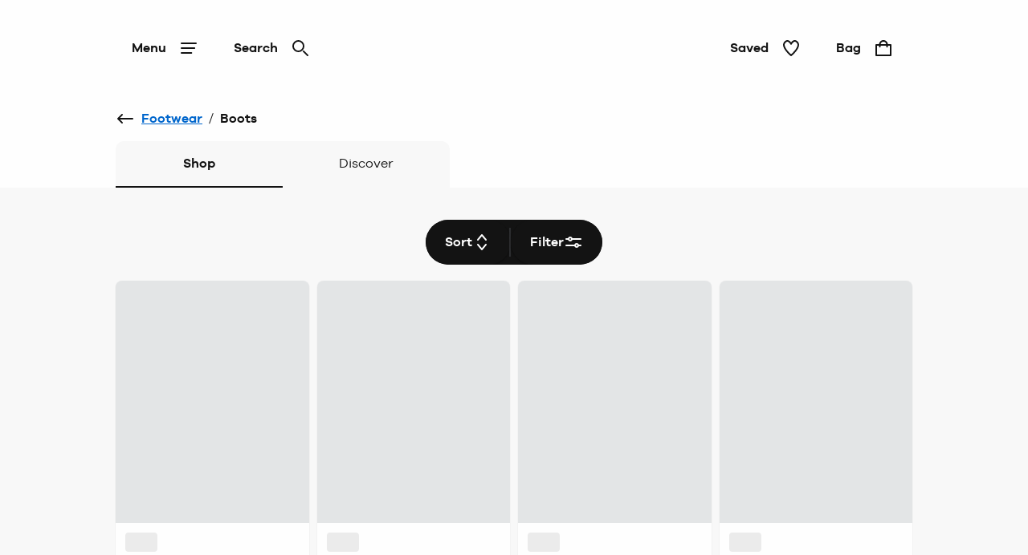

--- FILE ---
content_type: text/html; charset=utf-8
request_url: https://www.jdwilliams.co.uk/shop/c/footwear/boots?utm_source=marisota&utm_medium=referral&utm_campaign=migration
body_size: 48949
content:
<!DOCTYPE html><html lang="en"><head><meta name="msapplication-TileColor" content="#da532c"/><meta name="msapplication-config" content="/static/themes/jdw/favicons/browserconfig.xml"/><meta name="theme-color" content="#ffffff"/><meta charSet="utf-8"/><meta name="viewport" content="width=device-width"/><link rel="dns-prefetch" href="https://s.go-mpulse.net"/><link rel="dns-prefetch" href="https://www.googletagmanager.com"/><link rel="dns-prefetch" href="https://cdn.cookielaw.org"/><link rel="dns-prefetch" href="https://try.abtasty.com"/><link rel="preconnect" href="https://s.go-mpulse.net"/><link rel="preconnect" href="https://www.googletagmanager.com"/><link rel="preconnect" href="https://cdn.cookielaw.org"/><link rel="preconnect" href="https://try.abtasty.com"/><style>
                  @font-face {
                    font-family: "GalanoGrotesqueRegular";
                    src: url("/static/themes/jdw/fonts/GalanoGrotesque/galanogrotesque-regular.woff") format("woff"),
                    url("/static/themes/jdw/fonts/GalanoGrotesque/galanogrotesque-regular.woff2") format("woff2");
                    font-weight: normal;
                    font-style: normal;
                    font-display: swap;
                  }

                  @font-face {
                    font-family: "GalanoGrotesqueSemiBold";
                    src: url("/static/themes/jdw/fonts/GalanoGrotesque/galanogrotesque-semibold.woff") format("woff"),
                    url("/static/themes/jdw/fonts/GalanoGrotesque/galanogrotesque-semibold.woff2") format("woff2");
                    font-weight: normal;
                    font-style: normal;
                    font-display: swap;
                  }</style><link rel="preload" href="/static/themes/jdw/fonts/GalanoGrotesque/galanogrotesque-regular.woff2" as="font" crossorigin=""/><link rel="preload" href="/static/themes/jdw/fonts/GalanoGrotesque/galanogrotesque-semibold.woff2" as="font" crossorigin=""/><link rel="apple-touch-icon" sizes="180x180" href="/static/themes/jdw/favicons/apple-touch-icon.png"/><link rel="icon" type="image/png" sizes="32x32" href="/static/themes/jdw/favicons/favicon-32x32.png"/><link rel="icon" type="image/png" sizes="16x16" href="/static/themes/jdw/favicons/favicon-16x16.png"/><link rel="manifest" href="/static/themes/jdw/favicons/site.webmanifest"/><link rel="mask-icon" href="/static/themes/jdw/favicons/safari-pinned-tab.svg" color="#131313"/><link rel="shortcut icon" href="/static/themes/jdw/favicons/favicon.ico"/><title>Women&#x27;s Wide Fit Boots | Ladies E &amp; EEE Fit Boots | JD Williams</title><meta name="robots" content="index,follow"/><meta name="description" content="Check out our great range of women&#x27;s boots &amp; give your autumn/winter shoedrobe a super style overhaul. Promising comfort &amp; style, you&#x27;ll love what&#x27;s in-store."/><meta property="og:title" content="Women&#x27;s Wide Fit Boots | Ladies E &amp; EEE Fit Boots | JD Williams"/><meta property="og:description" content="Check out our great range of women&#x27;s boots &amp; give your autumn/winter shoedrobe a super style overhaul. Promising comfort &amp; style, you&#x27;ll love what&#x27;s in-store."/><link rel="canonical" href="https://www.jdwilliams.co.uk/shop/c/footwear/boots"/><script type="application/ld+json">{"@context":"https://schema.org","@type":"BreadcrumbList","itemListElement":[{"@type":"ListItem","position":0,"item":"https://www.jdwilliams.co.uk/","name":"Home"},{"@type":"ListItem","position":1,"item":"https://www.jdwilliams.co.uk/shop/c/footwear","name":"Footwear"},{"@type":"ListItem","position":2,"item":"https://www.jdwilliams.co.uk/shop/c/footwear/boots","name":"Boots"}]}</script><meta name="next-head-count" content="29"/><script type="text/javascript" src="/ruxitagentjs_ICA15789NPQRTUVXfhqrux_10327251022105625.js" data-dtconfig="rid=RID_-2057346159|rpid=-232596387|domain=nbrown.co.uk|reportUrl=https://bf40394nkr.bf.dynatrace.com/bf|app=864ddf71c55aa789|cors=0|owasp=1|featureHash=ICA15789NPQRTUVXfhqrux|doNotDetect=scr|msl=153600|srsr=10000|uana=data-ga-tracking-id|xb=.*^bs.glassboxdigital^bs.io.*^p.*google-analytics^bs.com.*^p.*sgtm^bs.simplybe^bs.co^bs.uk.*^p.*^bs.cookielaw^bs.org.*^p.*^bs.akstat^bs.io.*^p.*^bs.madewithintent^bs.ai.*^p.*^bs.clarity^bs.ms.*|rdnt=0|uxrgce=1|cuc=m8jxenci|srms=2,0,0,0%2F%5Bclass*%3D%22Cards%22%5D;0%2Fform%20button;0%2F%5Bclass*%3D%22ResultsCard%22%5D;0%2F%5Bclass*%3D%22Addresses%22%5D;0%2F%5Bclass*%3D%22Orders%22%5D;0%2F%5Bclass*%3D%22OrderDeliveryDetails%22%5D;1%2F%5Edata%28%28%5C%5C-.%2B%24%29%7C%24%29;0%2Ftextarea%2Cinput%2Cselect%2Coption|mdl=mdcc22=20,mdcc23=20|mel=100000|expw=1|md=mdcc1=bdocument.referrer,mdcc2=bnavigator.userAgent,mdcc3=dutm_source,mdcc4=dutm_medium,mdcc5=dutm_campaign,mdcc6=dutm_term,mdcc7=dutm_content,mdcc8=a[class*^e^dq_error^dq],mdcc9=a[class*^e^dqNoResultsFound_details^dq],mdcc10=a[class*^e^dqPageNotFound_details^dq],mdcc11=dtext,mdcc12=a[class*^e^dqerrorMessage^dq],mdcc13=bbr_data.user_id,mdcc14=bintent.__pageType,mdcc15=a.OrderSummary_viewPort__CcePJ,mdcc16=bABTastyTagPerforming,mdcc17=dpromo,mdcc18=a[class*^e^dqPromoCode__label_error^dq],mdcc19=dpromoCode,mdcc20=bsessionStorage.ABTastySessionHitHistory.$campaigns,mdcc21=bbr_data.user_id,mdcc22=cABTasty,mdcc23=cABTasty,mdcc26=ah1[data-cy^e^dqproduct-details-title^dq],mdcc27=aa[data-cy^e^dqbreadcrumb-link^dq],mdcc28=aspan[data-cy^e^dqbreadcrumb-current-page-title^dq]|lastModification=1768401793165|postfix=m8jxenci|tp=500,50,0|srbbv=2|agentUri=/ruxitagentjs_ICA15789NPQRTUVXfhqrux_10327251022105625.js" data-config='{"revision":1768401793165,"beaconUri":"https://bf40394nkr.bf.dynatrace.com/bf","agentUri":"/ruxitagentjs_ICA15789NPQRTUVXfhqrux_10327251022105625.js","environmentId":"m8jxenci","modules":"ICA15789NPQRTUVXfhqrux"}' data-envconfig='{"tracestateKeyPrefix":"64cb5caa-c59310fd"}' data-appconfig='{"app":"864ddf71c55aa789","requestExclusions":".*\\.glassboxdigital\\.io.*|.*google-analytics\\.com.*|.*sgtm\\.simplybe\\.co\\.uk.*|.*\\.cookielaw\\.org.*|.*\\.akstat\\.io.*|.*\\.madewithintent\\.ai.*|.*\\.clarity\\.ms.*"}'></script><link data-next-font="" rel="preconnect" href="/" crossorigin="anonymous"/><link rel="preload" href="/_next/static/css/ddcb3903c9e9d0ba.css" as="style"/><link rel="stylesheet" href="/_next/static/css/ddcb3903c9e9d0ba.css" data-n-g=""/><link rel="preload" href="/_next/static/css/12e7f34ad78513b3.css" as="style"/><link rel="stylesheet" href="/_next/static/css/12e7f34ad78513b3.css" data-n-p=""/><link rel="preload" href="/_next/static/css/43feb7c312ac5ad7.css" as="style"/><link rel="stylesheet" href="/_next/static/css/43feb7c312ac5ad7.css" data-n-p=""/><link rel="preload" href="/_next/static/css/5691d1dcf215406a.css" as="style"/><link rel="stylesheet" href="/_next/static/css/5691d1dcf215406a.css" data-n-p=""/><link rel="preload" href="/_next/static/css/183f59aff69c4dc8.css" as="style"/><link rel="stylesheet" href="/_next/static/css/183f59aff69c4dc8.css" data-n-p=""/><link rel="preload" href="/_next/static/css/3e2342c3f958b3f3.css" as="style"/><link rel="stylesheet" href="/_next/static/css/3e2342c3f958b3f3.css" data-n-p=""/><link rel="preload" href="/_next/static/css/af5f180b604d2c48.css" as="style"/><link rel="stylesheet" href="/_next/static/css/af5f180b604d2c48.css"/><noscript data-n-css=""></noscript><script defer="" nomodule="" src="/_next/static/chunks/polyfills-78c92fac7aa8fdd8.js"></script><script src="https://try.abtasty.com/b5adce817262568cce5c859812f1e49e.js" defer="" data-nscript="beforeInteractive"></script><script defer="" src="/_next/static/chunks/2073.0159c39b24230273.js"></script><script defer="" src="/_next/static/chunks/8185.62c7d102d3c1491c.js"></script><script src="/_next/static/chunks/webpack-4fb57bc835deb0dd.js" defer=""></script><script src="/_next/static/chunks/framework-5697eaf04e79c701.js" defer=""></script><script src="/_next/static/chunks/main-87d6a6f899297988.js" defer=""></script><script src="/_next/static/chunks/pages/_app-ff79b154c8fe2709.js" defer=""></script><script src="/_next/static/chunks/8062-c33a3f7d6733d99e.js" defer=""></script><script src="/_next/static/chunks/5670-06009c672bdce1a4.js" defer=""></script><script src="/_next/static/chunks/6464-fdd491e106e08434.js" defer=""></script><script src="/_next/static/chunks/6577-ab62404e082d3921.js" defer=""></script><script src="/_next/static/chunks/7742-e5f56009cfbdac5a.js" defer=""></script><script src="/_next/static/chunks/3467-0f683befd839e0a9.js" defer=""></script><script src="/_next/static/chunks/6532-73eb60cf64ed4f45.js" defer=""></script><script src="/_next/static/chunks/1622-adc56aa679283ff7.js" defer=""></script><script src="/_next/static/chunks/330-c515aa03a255bd52.js" defer=""></script><script src="/_next/static/chunks/145-218a8ecb301772f4.js" defer=""></script><script src="/_next/static/chunks/3789-78d614681713f17f.js" defer=""></script><script src="/_next/static/chunks/7262-4dc328471ee6e5fb.js" defer=""></script><script src="/_next/static/chunks/5350-26edd2981417eb92.js" defer=""></script><script src="/_next/static/chunks/1540-c2b5a3208b48250b.js" defer=""></script><script src="/_next/static/chunks/525-f8cfb6503d22b1a4.js" defer=""></script><script src="/_next/static/chunks/2234-27b10333dd588fcf.js" defer=""></script><script src="/_next/static/chunks/1581-19ca9163cf043e97.js" defer=""></script><script src="/_next/static/chunks/504-e5dbd1ad08829d06.js" defer=""></script><script src="/_next/static/chunks/6649-61bb93d9346b5fcf.js" defer=""></script><script src="/_next/static/chunks/5013-c5371c1fe989a6ec.js" defer=""></script><script src="/_next/static/chunks/7146-76243b0da1ba65c6.js" defer=""></script><script src="/_next/static/chunks/6715-59bbef3c01446ee1.js" defer=""></script><script src="/_next/static/chunks/9718-5b1010183c568793.js" defer=""></script><script src="/_next/static/chunks/6817-60d69922e105f221.js" defer=""></script><script src="/_next/static/chunks/pages/shop/c/%5B...search%5D-ffef2e5ff969102f.js" defer=""></script><script src="/_next/static/ODUk2-fytCYWHHdxCKmk2/_buildManifest.js" defer=""></script><script src="/_next/static/ODUk2-fytCYWHHdxCKmk2/_ssgManifest.js" defer=""></script>
<script>(window.BOOMR_mq=window.BOOMR_mq||[]).push(["addVar",{"rua.upush":"false","rua.cpush":"true","rua.upre":"false","rua.cpre":"true","rua.uprl":"false","rua.cprl":"false","rua.cprf":"false","rua.trans":"SJ-14ca580b-e188-4d54-be95-3dcf657bbe28","rua.cook":"false","rua.ims":"false","rua.ufprl":"false","rua.cfprl":"false","rua.isuxp":"false","rua.texp":"norulematch","rua.ceh":"false","rua.ueh":"false","rua.ieh.st":"0"}]);</script>
<script>!function(){function o(n,i){if(n&&i)for(var r in i)i.hasOwnProperty(r)&&(void 0===n[r]?n[r]=i[r]:n[r].constructor===Object&&i[r].constructor===Object?o(n[r],i[r]):n[r]=i[r])}try{var n=decodeURIComponent("%7B%20%22ResourceTiming%22%3A%20%7B%20%22clearOnBeacon%22%3A%20true%20%7D%2C%20%22AutoXHR%22%3A%20%7B%20%22monitorFetch%22%3Atrue%20%7D%20%7D");if(n.length>0&&window.JSON&&"function"==typeof window.JSON.parse){var i=JSON.parse(n);void 0!==window.BOOMR_config?o(window.BOOMR_config,i):window.BOOMR_config=i}}catch(r){window.console&&"function"==typeof window.console.error&&console.error("mPulse: Could not parse configuration",r)}}();</script>
                              <script>!function(e){var n="https://s.go-mpulse.net/boomerang/";if("False"=="True")e.BOOMR_config=e.BOOMR_config||{},e.BOOMR_config.PageParams=e.BOOMR_config.PageParams||{},e.BOOMR_config.PageParams.pci=!0,n="https://s2.go-mpulse.net/boomerang/";if(window.BOOMR_API_key="SNDQ2-TPASN-PE3TH-8HUQY-PEZEP",function(){function e(){if(!r){var e=document.createElement("script");e.id="boomr-scr-as",e.src=window.BOOMR.url,e.async=!0,o.appendChild(e),r=!0}}function t(e){r=!0;var n,t,a,i,d=document,O=window;if(window.BOOMR.snippetMethod=e?"if":"i",t=function(e,n){var t=d.createElement("script");t.id=n||"boomr-if-as",t.src=window.BOOMR.url,BOOMR_lstart=(new Date).getTime(),e=e||d.body,e.appendChild(t)},!window.addEventListener&&window.attachEvent&&navigator.userAgent.match(/MSIE [67]\./))return window.BOOMR.snippetMethod="s",void t(o,"boomr-async");a=document.createElement("IFRAME"),a.src="about:blank",a.title="",a.role="presentation",a.loading="eager",i=(a.frameElement||a).style,i.width=0,i.height=0,i.border=0,i.display="none",o.appendChild(a);try{O=a.contentWindow,d=O.document.open()}catch(_){n=document.domain,a.src="javascript:var d=document.open();d.domain='"+n+"';void 0;",O=a.contentWindow,d=O.document.open()}if(n)d._boomrl=function(){this.domain=n,t()},d.write("<bo"+"dy onload='document._boomrl();'>");else if(O._boomrl=function(){t()},O.addEventListener)O.addEventListener("load",O._boomrl,!1);else if(O.attachEvent)O.attachEvent("onload",O._boomrl);d.close()}function a(e){window.BOOMR_onload=e&&e.timeStamp||(new Date).getTime()}if(!window.BOOMR||!window.BOOMR.version&&!window.BOOMR.snippetExecuted){window.BOOMR=window.BOOMR||{},window.BOOMR.snippetStart=(new Date).getTime(),window.BOOMR.snippetExecuted=!0,window.BOOMR.snippetVersion=14,window.BOOMR.url=n+"SNDQ2-TPASN-PE3TH-8HUQY-PEZEP";var i=document.currentScript||document.getElementsByTagName("script")[0],o=i.parentNode,r=!1,d=document.createElement("link");if(d.relList&&"function"==typeof d.relList.supports&&d.relList.supports("preload")&&"as"in d)window.BOOMR.snippetMethod="p",d.href=window.BOOMR.url,d.rel="preload",d.as="script",d.addEventListener("load",e),d.addEventListener("error",function(){t(!0)}),setTimeout(function(){if(!r)t(!0)},3e3),BOOMR_lstart=(new Date).getTime(),o.appendChild(d);else t(!1);if(window.addEventListener)window.addEventListener("load",a,!1);else if(window.attachEvent)window.attachEvent("onload",a)}}(),"".length>0)if(e&&"performance"in e&&e.performance&&"function"==typeof e.performance.setResourceTimingBufferSize)e.performance.setResourceTimingBufferSize();!function(){if(BOOMR=e.BOOMR||{},BOOMR.plugins=BOOMR.plugins||{},!BOOMR.plugins.AK){var n="true"=="true"?1:0,t="",a="amlntcqxgzgio2lk6mkq-f-6f3856363-clientnsv4-s.akamaihd.net",i="false"=="true"?2:1,o={"ak.v":"39","ak.cp":"1810666","ak.ai":parseInt("1027631",10),"ak.ol":"0","ak.cr":10,"ak.ipv":4,"ak.proto":"h2","ak.rid":"ea0c04f","ak.r":42951,"ak.a2":n,"ak.m":"a","ak.n":"essl","ak.bpcip":"3.22.217.0","ak.cport":52270,"ak.gh":"23.59.176.210","ak.quicv":"","ak.tlsv":"tls1.3","ak.0rtt":"","ak.0rtt.ed":"","ak.csrc":"-","ak.acc":"","ak.t":"1768616725","ak.ak":"hOBiQwZUYzCg5VSAfCLimQ==1D5MtngO1n9adFwx902ptuYp70S6D8a0MuaYMG8lMmV20UoVwLeusHcAMyoZjIZLXv+ud86WCRwW3Wd0lZfAbR3gSmehJ2uDfbNzPRyCpWWrGFz05WQwyhCxCxZIF/PzsOfZvv6ABousMi7kvvleGp/GQja4MFAhow8RWrIaOnTn/I2lxx/cmDI3anbjC64pw7Nx0e/xY2++M8u0yrCrsPmgdTLGQ5uFm0a3Td/F0LoCpEtIg00lfAHF+gxwXnQuhcvk+VNAL+PX+EDbW7bmvP613fCtTGycxiauxmp9oTB/8CERfEUeIAuBaqI57xu72hZDkdySxrIfsARxwlgiUvFIP4BTNYE9G6sYkzbkzxVnpzHKQ/XIcrNkLDm763eCHadUOQ+uca7OhTPCPc52Dnwf3rqmQIBjdmYfkEZ/uc8=","ak.pv":"145","ak.dpoabenc":"","ak.tf":i};if(""!==t)o["ak.ruds"]=t;var r={i:!1,av:function(n){var t="http.initiator";if(n&&(!n[t]||"spa_hard"===n[t]))o["ak.feo"]=void 0!==e.aFeoApplied?1:0,BOOMR.addVar(o)},rv:function(){var e=["ak.bpcip","ak.cport","ak.cr","ak.csrc","ak.gh","ak.ipv","ak.m","ak.n","ak.ol","ak.proto","ak.quicv","ak.tlsv","ak.0rtt","ak.0rtt.ed","ak.r","ak.acc","ak.t","ak.tf"];BOOMR.removeVar(e)}};BOOMR.plugins.AK={akVars:o,akDNSPreFetchDomain:a,init:function(){if(!r.i){var e=BOOMR.subscribe;e("before_beacon",r.av,null,null),e("onbeacon",r.rv,null,null),r.i=!0}return this},is_complete:function(){return!0}}}}()}(window);</script></head><body><noscript><iframe src="https://www.googletagmanager.com/ns.html?id=GTM-TZPQ8RCT" height="0" width="0" style="display:none;visibility:hidden" title="GTM javascript fallback"></iframe><iframe src="https://www.googletagmanager.com/ns.html?id=GTM-WDW5B72W" height="0" width="0" style="display:none;visibility:hidden" title="GTM_V2 javascript fallback"></iframe></noscript><div id="__next"><div class="DefaultLayout-module_Root__B5Blx"><div id="navContextCardPortalTarget"></div><header id="mobileHeaderWrapper" class="SplitHeader-module_mobileHeaderWrapper__c-YwF"><div class="SplitHeader-module_mobileHeader__EB7Gt"><div class="HeadLogo-module_logoWrapper__pc3re"><a id="mobile-header-logo" class="HeadLogo-module_logoLink__BdJU4" data-testid="brand-logo" href="https://www.jdwilliams.co.uk"><img src="https://www.jdwilliams.co.uk/i/73d7c71c11116cfb/original/LG_JDW_BW_A.svg" alt="JD Williams logo" class="HeadLogo-module_logoImage__WlsLr BrandLogo-module_logo__SQNNb" width="157" height="24"/></a></div><div class=""><div class="AccountWrapper-module_accountWrapper__mwW0o"><div class="Skeleton LoadingSkeleton-module_fixHeight__m5NRA" data-testid="loading-skeleton"><span aria-live="polite" aria-busy="true"><span class="react-loading-skeleton" style="width:8rem;height:3.5rem;border-radius:var(--button-border-radius-large)">‌</span><br/></span></div></div></div></div></header><div data-focus-guard="true" tabindex="-1" style="width:1px;height:0px;padding:0;overflow:hidden;position:fixed;top:1px;left:1px"></div><div data-focus-lock-disabled="disabled"><div class="ContextCardSheet-module_Root__ezFxl contextCardSheetMain ContextCardSheet-module_fullScreen__djh0K ContextCardSheet-module_mainNavShow__tjF89" style="visibility:hidden;min-height:auto" data-testid=""><button type="button" class="ContextCardSheet-module_CloseButton__oaNFt ContextCardSheet-module_fullScreenNoHead__10pmY" data-testid="context-close" data-cy="context-close" aria-label="close" data-autofocus="true"><svg tabindex="-1" class="Icon ContextCardSheet-module_CloseButton__image__wuE6s" width="24" height="24" data-testid="iconsvg-test" aria-label="" viewBox="0 0 24 24"><use href="/_next/static/media/sprite.1274aa2a.svg#Close"></use></svg></button><div class="ContextCardSheet-module_Body__2S1-5 ContextCardSheet-module_noHead__JSk9w ContextCardSheet-module_fullScreenNoHead__10pmY main-nav-context-card-sheet ContextCardSheet-module_mainNavShow__tjF89 SplitHeader-module_ContextCardNavBodyClass__MovFS"><div class="Body_Hold"><nav aria-label="main-navigation" data-cy="main-nav-menu" id="main-navigation" class="Nav-module_Root__pgCV1"><div class="Nav-module_NavListWrappingLayer__t7eK-"><ul class="Nav-module_NavList__o7Jds navListFirstLayer"><li class="Nav-module_NavListItem__O7UN0" data-cy="main-nav-item"><a class="Nav-module_NavButton__IW5Pz Nav-module_disabled__1IiXC" data-autofocus="true" href="https://www.jdwilliams.co.uk/api/sign-in?redirectTo=https://www.jdwilliams.co.uk/shop/c/footwear/boots?utm_source=marisota&amp;utm_medium=referral&amp;utm_campaign=migration">Sign In<svg tabindex="-1" class="Icon Nav-module_Icon__R88xX" width="24" height="24" data-testid="iconsvg-test" aria-label="" fill="#3F4952"><use href="/_next/static/media/sprite.1274aa2a.svg#SignIn"></use></svg></a></li><li class="Nav-module_NavListItem__O7UN0" data-cy="main-nav-item"><a href="/shop/c/new-in" class="Nav-module_NavButton__IW5Pz Nav-module_NavButton__chevronRight__phlYE Nav-module_disabled__1IiXC" tabindex="0">New In</a></li><li class="Nav-module_NavListItem__O7UN0" data-cy="main-nav-item"><a href="/shop/c/sale" class="Nav-module_NavButton__IW5Pz Nav-module_NavButton__chevronRight__phlYE Nav-module_disabled__1IiXC" tabindex="0">Sale</a></li><li class="Nav-module_NavListItem__O7UN0" data-cy="main-nav-item"><a href="/shop/c/womens" class="Nav-module_NavButton__IW5Pz Nav-module_NavButton__chevronRight__phlYE Nav-module_disabled__1IiXC" tabindex="0">Womens</a></li><li class="Nav-module_NavListItem__O7UN0" data-cy="main-nav-item"><a href="/shop/c/footwear" class="Nav-module_NavButton__IW5Pz Nav-module_NavButton__chevronRight__phlYE Nav-module_disabled__1IiXC" tabindex="0">Footwear</a></li><li class="Nav-module_NavListItem__O7UN0" data-cy="main-nav-item"><a href="/shop/c/lingerie" class="Nav-module_NavButton__IW5Pz Nav-module_NavButton__chevronRight__phlYE Nav-module_disabled__1IiXC" tabindex="0">Lingerie &amp; Nightwear</a></li><li class="Nav-module_NavListItem__O7UN0" data-cy="main-nav-item"><a href="/shop/c/beauty" class="Nav-module_NavButton__IW5Pz Nav-module_NavButton__chevronRight__phlYE Nav-module_disabled__1IiXC" tabindex="0">Beauty &amp; Fragrance</a></li><li class="Nav-module_NavListItem__O7UN0" data-cy="main-nav-item"><a href="/shop/c/mens" class="Nav-module_NavButton__IW5Pz Nav-module_NavButton__chevronRight__phlYE Nav-module_disabled__1IiXC" tabindex="0">Mens</a></li><li class="Nav-module_NavListItem__O7UN0" data-cy="main-nav-item"><a href="/shop/c/home" class="Nav-module_NavButton__IW5Pz Nav-module_NavButton__chevronRight__phlYE Nav-module_disabled__1IiXC" tabindex="0">Home &amp; Garden</a></li><li class="Nav-module_NavListItem__O7UN0" data-cy="main-nav-item"><a href="/shop/c/electricals" class="Nav-module_NavButton__IW5Pz Nav-module_NavButton__chevronRight__phlYE Nav-module_disabled__1IiXC" tabindex="0">Electricals</a></li><li class="Nav-module_NavListItem__O7UN0" data-cy="main-nav-item"><a href="/shop/c/toys" class="Nav-module_NavButton__IW5Pz Nav-module_NavButton__chevronRight__phlYE Nav-module_disabled__1IiXC" tabindex="0">Toys</a></li><li class="Nav-module_NavListItem__O7UN0" data-cy="main-nav-item"><a href="/shop/c/gifts" class="Nav-module_NavButton__IW5Pz Nav-module_NavButton__chevronRight__phlYE Nav-module_disabled__1IiXC" tabindex="0">Gifts</a></li><li class="Nav-module_NavListItem__O7UN0" data-cy="main-nav-item"><a href="/rewards" class="Nav-module_NavButton__IW5Pz Nav-module_NavButton__chevronRight__phlYE Nav-module_disabled__1IiXC" tabindex="0">JDW Benefits</a></li><li class="Nav-module_NavListItem__O7UN0" data-cy="main-nav-item"><a href="/terms-and-conditions/delivery-information" class="Nav-module_NavButton__IW5Pz Nav-module_NavButton__chevronRight__phlYE Nav-module_disabled__1IiXC" tabindex="0">Useful Information</a></li></ul><div class="Nav-module_NavBarMenuBarDivider__jR63j"></div></div><div class="Nav-module_NavListWrappingLayer__t7eK- Nav-module_NavListWrappingLayerSecond__q-ixx Nav-module_NavListWrappingLayer__t7eK-__1 Nav-module_hidden__BrkZw"><ul class="Nav-module_NavList__o7Jds"><li class="Nav-module_NavListItem__O7UN0"><button type="button" class="Nav-module_NavButton__IW5Pz Nav-module_NavButton_breadcrumb__gkPOL" aria-label="Return to previous menu"><svg tabindex="-1" class="Icon" width="24" height="24" data-testid="iconsvg-test" aria-label="" fill="#3F4952"><use href="/_next/static/media/sprite.1274aa2a.svg#ArrowLeft"></use></svg><span class="Nav-module_NavButton_breadcrumbText__uuNVD"><span class="Nav-module_NavButton_breadcrumbHome__146j1">Home</span>   /   <!-- -->New In</span></button></li></ul><ul class="Nav-module_NavList__o7Jds"><li class="Nav-module_NavListItem__O7UN0"><span class="Nav-module_NavButton__IW5Pz Nav-module_title__X8FnF">Shop By Category</span></li><li class="Nav-module_NavListItem__O7UN0"><a class="Nav-module_NavButton__IW5Pz" data-cy="level-two-nav-item" data-testid="level-two-nav-anchor" tabindex="0" href="https://www.jdwilliams.co.uk/shop/c/new-in">Shop All New In</a></li><li class="Nav-module_NavListItem__O7UN0"><a class="Nav-module_NavButton__IW5Pz" data-cy="level-two-nav-item" data-testid="level-two-nav-anchor" tabindex="0" href="https://www.jdwilliams.co.uk/shop/c/new-in-womens">Womens</a></li><li class="Nav-module_NavListItem__O7UN0"><a class="Nav-module_NavButton__IW5Pz" data-cy="level-two-nav-item" data-testid="level-two-nav-anchor" tabindex="0" href="https://www.jdwilliams.co.uk/shop/c/new-in-lingerie">Lingerie </a></li><li class="Nav-module_NavListItem__O7UN0"><a class="Nav-module_NavButton__IW5Pz" data-cy="level-two-nav-item" data-testid="level-two-nav-anchor" tabindex="0" href="https://www.jdwilliams.co.uk/shop/c/new-in-footwear">Footwear</a></li><li class="Nav-module_NavListItem__O7UN0"><a class="Nav-module_NavButton__IW5Pz" data-cy="level-two-nav-item" data-testid="level-two-nav-anchor" tabindex="0" href="https://www.jdwilliams.co.uk/shop/c/new-in-home">Home</a></li><li class="Nav-module_NavListItem__O7UN0"><a class="Nav-module_NavButton__IW5Pz" data-cy="level-two-nav-item" data-testid="level-two-nav-anchor" tabindex="0" href="https://www.jdwilliams.co.uk/shop/c/new-in-electricals">Electricals</a></li><li class="Nav-module_NavListItem__O7UN0"><a class="Nav-module_NavButton__IW5Pz" data-cy="level-two-nav-item" data-testid="level-two-nav-anchor" tabindex="0" href="https://www.jdwilliams.co.uk/shop/c/new-in-mens">Mens</a></li><li class="Nav-module_NavListItem__O7UN0"><a class="Nav-module_NavButton__IW5Pz" data-cy="level-two-nav-item" data-testid="level-two-nav-anchor" tabindex="0" href="https://www.jdwilliams.co.uk/shop/c/beauty/f?New+In=New+In&amp;nofollowind=true">Beauty</a></li><li class="Nav-module_NavListItem__O7UN0"><a class="Nav-module_NavButton__IW5Pz" data-cy="level-two-nav-item" data-testid="level-two-nav-anchor" tabindex="0" href="https://www.jdwilliams.co.uk/shop/c/toys/f?New+In=New+In">Toys</a></li></ul><ul class="Nav-module_NavList__o7Jds"><li class="Nav-module_NavListItem__O7UN0"><span class="Nav-module_NavButton__IW5Pz Nav-module_title__X8FnF">New In Womens</span></li><li class="Nav-module_NavListItem__O7UN0"><a class="Nav-module_NavButton__IW5Pz" data-cy="level-two-nav-item" data-testid="level-two-nav-anchor" tabindex="0" href="https://www.jdwilliams.co.uk/shop/c/new-in-womens/f?Product+Type=Dresses&amp;nofollowind=true">Dresses</a></li><li class="Nav-module_NavListItem__O7UN0"><a class="Nav-module_NavButton__IW5Pz" data-cy="level-two-nav-item" data-testid="level-two-nav-anchor" tabindex="0" href="https://www.jdwilliams.co.uk/shop/c/new-in-womens/f?Product+Type=Tops+%26+T-Shirts&amp;nofollowind=true">Tops &amp; T-Shirts</a></li><li class="Nav-module_NavListItem__O7UN0"><a class="Nav-module_NavButton__IW5Pz" data-cy="level-two-nav-item" data-testid="level-two-nav-anchor" tabindex="0" href="https://www.jdwilliams.co.uk/shop/c/new-in-womens/f/Product%20Type--Swimwear%20%26%20Beachwear">Swimwear &amp; Beachwear</a></li><li class="Nav-module_NavListItem__O7UN0"><a class="Nav-module_NavButton__IW5Pz" data-cy="level-two-nav-item" data-testid="level-two-nav-anchor" tabindex="0" href="https://www.jdwilliams.co.uk/shop/c/new-in-womens/f?Product+Type=Jumpers+%26+Cardigans&amp;nofollowind=true">Jumpers &amp; Cardigans</a></li><li class="Nav-module_NavListItem__O7UN0"><a class="Nav-module_NavButton__IW5Pz" data-cy="level-two-nav-item" data-testid="level-two-nav-anchor" tabindex="0" href="https://www.jdwilliams.co.uk/shop/c/new-in-womens/f?Product+Type=Coats+%26+Jackets&amp;nofollowind=true">Coats &amp; Jackets</a></li><li class="Nav-module_NavListItem__O7UN0"><a class="Nav-module_NavButton__IW5Pz" data-cy="level-two-nav-item" data-testid="level-two-nav-anchor" tabindex="0" href="https://www.jdwilliams.co.uk/shop/c/new-in-lingerie/f?Product+Type=Nightwear&amp;nofollowind=true">Nightwear</a></li></ul><div class="Nav-module_NavBarMenuBarDivider__jR63j"></div></div><div class="Nav-module_NavListWrappingLayer__t7eK- Nav-module_NavListWrappingLayerSecond__q-ixx Nav-module_NavListWrappingLayer__t7eK-__2 Nav-module_hidden__BrkZw"><ul class="Nav-module_NavList__o7Jds"><li class="Nav-module_NavListItem__O7UN0"><button type="button" class="Nav-module_NavButton__IW5Pz Nav-module_NavButton_breadcrumb__gkPOL" aria-label="Return to previous menu"><svg tabindex="-1" class="Icon" width="24" height="24" data-testid="iconsvg-test" aria-label="" fill="#3F4952"><use href="/_next/static/media/sprite.1274aa2a.svg#ArrowLeft"></use></svg><span class="Nav-module_NavButton_breadcrumbText__uuNVD"><span class="Nav-module_NavButton_breadcrumbHome__146j1">Home</span>   /   <!-- -->Sale</span></button></li></ul><ul class="Nav-module_NavList__o7Jds"><li class="Nav-module_NavListItem__O7UN0"><span class="Nav-module_NavButton__IW5Pz Nav-module_title__X8FnF">Shop By Department</span></li><li class="Nav-module_NavListItem__O7UN0"><a class="Nav-module_NavButton__IW5Pz" data-cy="level-two-nav-item" data-testid="level-two-nav-anchor" tabindex="0" href="https://www.jdwilliams.co.uk/shop/c/womens-sale">Womens Sale</a></li><li class="Nav-module_NavListItem__O7UN0"><a class="Nav-module_NavButton__IW5Pz" data-cy="level-two-nav-item" data-testid="level-two-nav-anchor" tabindex="0" href="https://www.jdwilliams.co.uk/shop/c/lingerie-sale">Lingerie Sale</a></li><li class="Nav-module_NavListItem__O7UN0"><a class="Nav-module_NavButton__IW5Pz" data-cy="level-two-nav-item" data-testid="level-two-nav-anchor" tabindex="0" href="https://www.jdwilliams.co.uk/shop/c/footwear-sale">Footwear Sale</a></li><li class="Nav-module_NavListItem__O7UN0"><a class="Nav-module_NavButton__IW5Pz" data-cy="level-two-nav-item" data-testid="level-two-nav-anchor" tabindex="0" href="https://www.jdwilliams.co.uk/shop/c/mens-sale">Mens Sale</a></li><li class="Nav-module_NavListItem__O7UN0"><a class="Nav-module_NavButton__IW5Pz" data-cy="level-two-nav-item" data-testid="level-two-nav-anchor" tabindex="0" href="https://www.jdwilliams.co.uk/shop/c/beauty/f?On+Sale=Yes&amp;nofollowind=true">Beauty Sale</a></li><li class="Nav-module_NavListItem__O7UN0"><a class="Nav-module_NavButton__IW5Pz" data-cy="level-two-nav-item" data-testid="level-two-nav-anchor" tabindex="0" href="https://www.jdwilliams.co.uk/shop/c/home-deals">Home Sale</a></li><li class="Nav-module_NavListItem__O7UN0"><a class="Nav-module_NavButton__IW5Pz" data-cy="level-two-nav-item" data-testid="level-two-nav-anchor" tabindex="0" href="https://www.jdwilliams.co.uk/shop/c/home/garden/f?On+Sale=Yes&amp;nofollowind=true">Garden Sale</a></li><li class="Nav-module_NavListItem__O7UN0"><a class="Nav-module_NavButton__IW5Pz" data-cy="level-two-nav-item" data-testid="level-two-nav-anchor" tabindex="0" href="https://www.jdwilliams.co.uk/shop/c/home-savings">Electricals Sale</a></li><li class="Nav-module_NavListItem__O7UN0"><a class="Nav-module_NavButton__IW5Pz" data-cy="level-two-nav-item" data-testid="level-two-nav-anchor" tabindex="0" href="https://www.jdwilliams.co.uk/shop/c/toys/f?On+Sale=Yes&amp;nofollowind=true">Toys Sale</a></li><li class="Nav-module_NavListItem__O7UN0"><a class="Nav-module_NavButton__IW5Pz" data-cy="level-two-nav-item" data-testid="level-two-nav-anchor" tabindex="0" href="https://www.jdwilliams.co.uk/shop/c/sale">Shop All Sale</a></li></ul><ul class="Nav-module_NavList__o7Jds"><li class="Nav-module_NavListItem__O7UN0"><span class="Nav-module_NavButton__IW5Pz Nav-module_title__X8FnF">Womens Sale</span></li><li class="Nav-module_NavListItem__O7UN0"><a class="Nav-module_NavButton__IW5Pz" data-cy="level-two-nav-item" data-testid="level-two-nav-anchor" tabindex="0" href="https://www.jdwilliams.co.uk/shop/c/womens-sale/f?Product+Type=Blouses+%26+Shirts&amp;nofollowind=true">Blouses &amp; Shirts</a></li><li class="Nav-module_NavListItem__O7UN0"><a class="Nav-module_NavButton__IW5Pz" data-cy="level-two-nav-item" data-testid="level-two-nav-anchor" tabindex="0" href="https://www.jdwilliams.co.uk/shop/c/womens-sale/f?Product+Type=Dresses&amp;nofollowind=true">Dresses</a></li><li class="Nav-module_NavListItem__O7UN0"><a class="Nav-module_NavButton__IW5Pz" data-cy="level-two-nav-item" data-testid="level-two-nav-anchor" tabindex="0" href="https://www.jdwilliams.co.uk/shop/c/womens-sale/f?Product+Type=Coats+%26+Jackets&amp;nofollowind=true">Coats &amp; Jackets</a></li><li class="Nav-module_NavListItem__O7UN0"><a class="Nav-module_NavButton__IW5Pz" data-cy="level-two-nav-item" data-testid="level-two-nav-anchor" tabindex="0" href="https://www.jdwilliams.co.uk/shop/c/womens-sale/f?Product+Type=Jeans&amp;nofollowind=true">Jeans</a></li><li class="Nav-module_NavListItem__O7UN0"><a class="Nav-module_NavButton__IW5Pz" data-cy="level-two-nav-item" data-testid="level-two-nav-anchor" tabindex="0" href="https://www.jdwilliams.co.uk/shop/c/womens-sale/f?Product+Type=Jumpers+%26+Cardigans&amp;nofollowind=true">Jumpers &amp; Cardigans</a></li><li class="Nav-module_NavListItem__O7UN0"><a class="Nav-module_NavButton__IW5Pz" data-cy="level-two-nav-item" data-testid="level-two-nav-anchor" tabindex="0" href="https://www.jdwilliams.co.uk/shop/c/womens-sale/f?Product+Type=Jumpsuits+%26+Playsuits&amp;nofollowind=true">Jumpsuits &amp; Playsuits</a></li><li class="Nav-module_NavListItem__O7UN0"><a class="Nav-module_NavButton__IW5Pz" data-cy="level-two-nav-item" data-testid="level-two-nav-anchor" tabindex="0" href="https://www.jdwilliams.co.uk/shop/c/womens-sale/f?Product+Type=Swimwear+%26+Beachwear&amp;nofollowind=true">Swimwear &amp; Beachwear</a></li><li class="Nav-module_NavListItem__O7UN0"><a class="Nav-module_NavButton__IW5Pz" data-cy="level-two-nav-item" data-testid="level-two-nav-anchor" tabindex="0" href="https://www.jdwilliams.co.uk/shop/c/womens-sale/f?Product+Type=Skirts&amp;nofollowind=true">Skirts</a></li><li class="Nav-module_NavListItem__O7UN0"><a class="Nav-module_NavButton__IW5Pz" data-cy="level-two-nav-item" data-testid="level-two-nav-anchor" tabindex="0" href="https://www.jdwilliams.co.uk/shop/c/womens-sale/f?Product+Type=Tops+%26+T-Shirts&amp;nofollowind=true">Tops &amp; T-Shirts</a></li><li class="Nav-module_NavListItem__O7UN0"><a class="Nav-module_NavButton__IW5Pz" data-cy="level-two-nav-item" data-testid="level-two-nav-anchor" tabindex="0" href="https://www.jdwilliams.co.uk/shop/c/womens-sale/f?Product+Type=Trousers+%26+Shorts&amp;nofollowind=true">Trousers &amp; Shorts</a></li></ul><ul class="Nav-module_NavList__o7Jds"><li class="Nav-module_NavListItem__O7UN0"><span class="Nav-module_NavButton__IW5Pz Nav-module_title__X8FnF">Home &amp; Electricals Sale</span></li><li class="Nav-module_NavListItem__O7UN0"><a class="Nav-module_NavButton__IW5Pz" data-cy="level-two-nav-item" data-testid="level-two-nav-anchor" tabindex="0" href="https://www.jdwilliams.co.uk/shop/c/seasonal-promotion-savings">Up to 50% Off Home &amp; Tech</a></li><li class="Nav-module_NavListItem__O7UN0"><a class="Nav-module_NavButton__IW5Pz" data-cy="level-two-nav-item" data-testid="level-two-nav-anchor" tabindex="0" href="https://www.jdwilliams.co.uk/shop/c/electricals/small-appliances/f?On+Sale=Yes&amp;nofollowind=true">Up to 30% Off Kitchen Appliances</a></li><li class="Nav-module_NavListItem__O7UN0"><a class="Nav-module_NavButton__IW5Pz" data-cy="level-two-nav-item" data-testid="level-two-nav-anchor" tabindex="0" href="https://www.jdwilliams.co.uk/shop/c/all-furniture/f?On+Sale=Yes&amp;nofollowind=true">Up to 40% Off Furniture</a></li><li class="Nav-module_NavListItem__O7UN0"><a class="Nav-module_NavButton__IW5Pz" data-cy="level-two-nav-item" data-testid="level-two-nav-anchor" tabindex="0" href="https://www.jdwilliams.co.uk/shop/c/electricals/vacuum-cleaners-steamers/f?On+Sale=Yes&amp;nofollowind=true">Up to 30% Off Floorcare</a></li><li class="Nav-module_NavListItem__O7UN0"><a class="Nav-module_NavButton__IW5Pz" data-cy="level-two-nav-item" data-testid="level-two-nav-anchor" tabindex="0" href="https://www.jdwilliams.co.uk/shop/c/electricals/health-beauty-electricals/f?On+Sale=Yes&amp;nofollowind=true">Up to 50% Off Health &amp; Beauty Electricals</a></li></ul><ul class="Nav-module_NavList__o7Jds"><li class="Nav-module_NavListItem__O7UN0"><span class="Nav-module_NavButton__IW5Pz Nav-module_title__X8FnF">Deals Of The Week</span></li><li class="Nav-module_NavListItem__O7UN0"><a class="Nav-module_NavButton__IW5Pz" data-cy="level-two-nav-item" data-testid="level-two-nav-anchor" tabindex="0" href="https://www.jdwilliams.co.uk/shop/c/sale">Up to 60% Off Clothing &amp; Footwear</a></li><li class="Nav-module_NavListItem__O7UN0"><a class="Nav-module_NavButton__IW5Pz" data-cy="level-two-nav-item" data-testid="level-two-nav-anchor" tabindex="0" href="https://www.jdwilliams.co.uk/shop/c/footwear-sale/f?Product+Type=Boots&amp;nofollowind=true">Boots From £14</a></li><li class="Nav-module_NavListItem__O7UN0"><a class="Nav-module_NavButton__IW5Pz" data-cy="level-two-nav-item" data-testid="level-two-nav-anchor" tabindex="0" href="https://www.jdwilliams.co.uk/shop/c/womens-sale/f/Product%20Type--Tops%20%26%20T-Shirts">Up to 50% Off Tops</a></li><li class="Nav-module_NavListItem__O7UN0"><a class="Nav-module_NavButton__IW5Pz" data-cy="level-two-nav-item" data-testid="level-two-nav-anchor" tabindex="0" href="https://www.jdwilliams.co.uk/shop/c/brand-promotion/f?sort=On+Sale&amp;nofollowind=true">Up to 40% Off Brands</a></li><li class="Nav-module_NavListItem__O7UN0"><a class="Nav-module_NavButton__IW5Pz" data-cy="level-two-nav-item" data-testid="level-two-nav-anchor" tabindex="0" href="https://www.jdwilliams.co.uk/shop/c/beauty/f?On+Sale=Yes&amp;nofollowind=true">Up to 30% Off Beauty</a></li><li class="Nav-module_NavListItem__O7UN0"><a class="Nav-module_NavButton__IW5Pz" data-cy="level-two-nav-item" data-testid="level-two-nav-anchor" tabindex="0" href="https://www.jdwilliams.co.uk/shop/c/womens-sale/f?Product+Type=Dresses&amp;nofollowind=true">Up to 50% Off Dresses</a></li><li class="Nav-module_NavListItem__O7UN0"><a class="Nav-module_NavButton__IW5Pz" data-cy="level-two-nav-item" data-testid="level-two-nav-anchor" tabindex="0" href="https://www.jdwilliams.co.uk/shop/c/womens-sale/f/Product%20Type--Coats%20%26%20Jackets">Up to 50% Off Outerwear</a></li><li class="Nav-module_NavListItem__O7UN0"><a class="Nav-module_NavButton__IW5Pz" data-cy="level-two-nav-item" data-testid="level-two-nav-anchor" tabindex="0" href="https://www.jdwilliams.co.uk/shop/c/womens-sale/f/Product%20Type--Jumpers%20%26%20Cardigans">Up to 60% Off Knitwear</a></li></ul><ul class="Nav-module_NavList__o7Jds"><li class="Nav-module_NavListItem__O7UN0"><span class="Nav-module_NavButton__IW5Pz Nav-module_title__X8FnF">Outlet</span></li><li class="Nav-module_NavListItem__O7UN0"><a class="Nav-module_NavButton__IW5Pz" data-cy="level-two-nav-item" data-testid="level-two-nav-anchor" tabindex="0" href="https://www.jdwilliams.co.uk/shop/c/clearance/clearance-womens">Womens Outlet</a></li><li class="Nav-module_NavListItem__O7UN0"><a class="Nav-module_NavButton__IW5Pz" data-cy="level-two-nav-item" data-testid="level-two-nav-anchor" tabindex="0" href="https://www.jdwilliams.co.uk/shop/c/clearance/clearance-lingerie">Lingerie Outlet</a></li><li class="Nav-module_NavListItem__O7UN0"><a class="Nav-module_NavButton__IW5Pz" data-cy="level-two-nav-item" data-testid="level-two-nav-anchor" tabindex="0" href="https://www.jdwilliams.co.uk/shop/c/clearance/clearance-footwear">Footwear Outlet</a></li><li class="Nav-module_NavListItem__O7UN0"><a class="Nav-module_NavButton__IW5Pz" data-cy="level-two-nav-item" data-testid="level-two-nav-anchor" tabindex="0" href="https://www.jdwilliams.co.uk/shop/c/clearance/clearance-mens">Mens Outlet</a></li><li class="Nav-module_NavListItem__O7UN0"><a class="Nav-module_NavButton__IW5Pz" data-cy="level-two-nav-item" data-testid="level-two-nav-anchor" tabindex="0" href="https://www.jdwilliams.co.uk/shop/c/clearance/clearance-gifts">Gifts Outlet</a></li><li class="Nav-module_NavListItem__O7UN0"><a class="Nav-module_NavButton__IW5Pz" data-cy="level-two-nav-item" data-testid="level-two-nav-anchor" tabindex="0" href="https://www.jdwilliams.co.uk/shop/c/clearance/clearance-home-garden">Home Outlet</a></li></ul><div class="Nav-module_NavBarMenuBarDivider__jR63j"></div></div><div class="Nav-module_NavListWrappingLayer__t7eK- Nav-module_NavListWrappingLayerSecond__q-ixx Nav-module_NavListWrappingLayer__t7eK-__3 Nav-module_hidden__BrkZw"><ul class="Nav-module_NavList__o7Jds"><li class="Nav-module_NavListItem__O7UN0"><button type="button" class="Nav-module_NavButton__IW5Pz Nav-module_NavButton_breadcrumb__gkPOL" aria-label="Return to previous menu"><svg tabindex="-1" class="Icon" width="24" height="24" data-testid="iconsvg-test" aria-label="" fill="#3F4952"><use href="/_next/static/media/sprite.1274aa2a.svg#ArrowLeft"></use></svg><span class="Nav-module_NavButton_breadcrumbText__uuNVD"><span class="Nav-module_NavButton_breadcrumbHome__146j1">Home</span>   /   <!-- -->Womens</span></button></li></ul><ul class="Nav-module_NavList__o7Jds"><li class="Nav-module_NavListItem__O7UN0"><span class="Nav-module_NavButton__IW5Pz Nav-module_title__X8FnF">Shop By Category</span></li><li class="Nav-module_NavListItem__O7UN0"><a class="Nav-module_NavButton__IW5Pz" data-cy="level-two-nav-item" data-testid="level-two-nav-anchor" tabindex="0" href="https://www.jdwilliams.co.uk/shop/c/new-in-womens">New In Womens</a></li><li class="Nav-module_NavListItem__O7UN0"><a class="Nav-module_NavButton__IW5Pz" data-cy="level-two-nav-item" data-testid="level-two-nav-anchor" tabindex="0" href="https://www.jdwilliams.co.uk/shop/c/womens">Shop All Womens</a></li><li class="Nav-module_NavListItem__O7UN0"><a class="Nav-module_NavButton__IW5Pz" data-cy="level-two-nav-item" data-testid="level-two-nav-anchor" tabindex="0" href="https://www.jdwilliams.co.uk/shop/c/womens/accessories">Accessories</a></li><li class="Nav-module_NavListItem__O7UN0"><a class="Nav-module_NavButton__IW5Pz" data-cy="level-two-nav-item" data-testid="level-two-nav-anchor" tabindex="0" href="https://www.jdwilliams.co.uk/shop/c/womens/accessories/bags">Bags</a></li><li class="Nav-module_NavListItem__O7UN0"><a class="Nav-module_NavButton__IW5Pz" data-cy="level-two-nav-item" data-testid="level-two-nav-anchor" tabindex="0" href="https://www.jdwilliams.co.uk/shop/c/womens/blouses-shirts">Blouses &amp; Shirts</a></li><li class="Nav-module_NavListItem__O7UN0"><a class="Nav-module_NavButton__IW5Pz" data-cy="level-two-nav-item" data-testid="level-two-nav-anchor" tabindex="0" href="https://www.jdwilliams.co.uk/shop/c/womens/coats-jackets">Coats &amp; Jackets</a></li><li class="Nav-module_NavListItem__O7UN0"><a class="Nav-module_NavButton__IW5Pz" data-cy="level-two-nav-item" data-testid="level-two-nav-anchor" tabindex="0" href="https://www.jdwilliams.co.uk/shop/c/womens/dresses">Dresses</a></li><li class="Nav-module_NavListItem__O7UN0"><a class="Nav-module_NavButton__IW5Pz" data-cy="level-two-nav-item" data-testid="level-two-nav-anchor" tabindex="0" href="https://www.jdwilliams.co.uk/shop/c/womens/jumpers-cardigans/hoodies-sweatshirts">Hoodies &amp; Sweatshirts</a></li><li class="Nav-module_NavListItem__O7UN0"><a class="Nav-module_NavButton__IW5Pz" data-cy="level-two-nav-item" data-testid="level-two-nav-anchor" tabindex="0" href="https://www.jdwilliams.co.uk/shop/c/womens/jeans">Jeans &amp; Jeggings</a></li><li class="Nav-module_NavListItem__O7UN0"><a class="Nav-module_NavButton__IW5Pz" data-cy="level-two-nav-item" data-testid="level-two-nav-anchor" tabindex="0" href="https://www.jdwilliams.co.uk/shop/c/womens/jumpers-cardigans">Jumpers &amp; Cardigans</a></li><li class="Nav-module_NavListItem__O7UN0"><a class="Nav-module_NavButton__IW5Pz" data-cy="level-two-nav-item" data-testid="level-two-nav-anchor" tabindex="0" href="https://www.jdwilliams.co.uk/shop/c/womens/jumpsuits-playsuits">Jumpsuits &amp; Playsuits</a></li><li class="Nav-module_NavListItem__O7UN0"><a class="Nav-module_NavButton__IW5Pz" data-cy="level-two-nav-item" data-testid="level-two-nav-anchor" tabindex="0" href="https://www.jdwilliams.co.uk/shop/c/womens/knitwear">Knitwear</a></li><li class="Nav-module_NavListItem__O7UN0"><a class="Nav-module_NavButton__IW5Pz" data-cy="level-two-nav-item" data-testid="level-two-nav-anchor" tabindex="0" href="https://www.jdwilliams.co.uk/shop/c/womens/leggings">Leggings</a></li><li class="Nav-module_NavListItem__O7UN0"><a class="Nav-module_NavButton__IW5Pz" data-cy="level-two-nav-item" data-testid="level-two-nav-anchor" tabindex="0" href="https://www.jdwilliams.co.uk/shop/c/loungewear">Loungewear</a></li><li class="Nav-module_NavListItem__O7UN0"><a class="Nav-module_NavButton__IW5Pz" data-cy="level-two-nav-item" data-testid="level-two-nav-anchor" tabindex="0" href="https://www.jdwilliams.co.uk/shop/c/womens/trousers-shorts/shorts">Shorts</a></li><li class="Nav-module_NavListItem__O7UN0"><a class="Nav-module_NavButton__IW5Pz" data-cy="level-two-nav-item" data-testid="level-two-nav-anchor" tabindex="0" href="https://www.jdwilliams.co.uk/shop/c/womens/skirts">Skirts</a></li><li class="Nav-module_NavListItem__O7UN0"><a class="Nav-module_NavButton__IW5Pz" data-cy="level-two-nav-item" data-testid="level-two-nav-anchor" tabindex="0" href="https://www.jdwilliams.co.uk/shop/c/womens/sports-leisure">Sports &amp; Leisure</a></li><li class="Nav-module_NavListItem__O7UN0"><a class="Nav-module_NavButton__IW5Pz" data-cy="level-two-nav-item" data-testid="level-two-nav-anchor" tabindex="0" href="https://www.jdwilliams.co.uk/shop/c/womens/swimwear">Swimwear &amp; Beachwear</a></li><li class="Nav-module_NavListItem__O7UN0"><a class="Nav-module_NavButton__IW5Pz" data-cy="level-two-nav-item" data-testid="level-two-nav-anchor" tabindex="0" href="https://www.jdwilliams.co.uk/shop/c/womens/tailoring">Suits &amp; Separates</a></li><li class="Nav-module_NavListItem__O7UN0"><a class="Nav-module_NavButton__IW5Pz" data-cy="level-two-nav-item" data-testid="level-two-nav-anchor" tabindex="0" href="https://www.jdwilliams.co.uk/shop/c/womens/tops-t-shirts">Tops &amp; T-Shirts</a></li><li class="Nav-module_NavListItem__O7UN0"><a class="Nav-module_NavButton__IW5Pz" data-cy="level-two-nav-item" data-testid="level-two-nav-anchor" tabindex="0" href="https://www.jdwilliams.co.uk/shop/c/womens/trousers-shorts/trousers">Trousers</a></li></ul><ul class="Nav-module_NavList__o7Jds"><li class="Nav-module_NavListItem__O7UN0"><span class="Nav-module_NavButton__IW5Pz Nav-module_title__X8FnF">Highlights</span></li><li class="Nav-module_NavListItem__O7UN0"><a class="Nav-module_NavButton__IW5Pz" data-cy="level-two-nav-item" data-testid="level-two-nav-anchor" tabindex="0" href="https://www.jdwilliams.co.uk/shop/c/brg-dyn-zypwpxi7tv">Occasionwear</a></li><li class="Nav-module_NavListItem__O7UN0"><a class="Nav-module_NavButton__IW5Pz" data-cy="level-two-nav-item" data-testid="level-two-nav-anchor" tabindex="0" href="https://www.jdwilliams.co.uk/shop/c/brg-dyn-o0uo5opfvr">Partywear</a></li><li class="Nav-module_NavListItem__O7UN0"><a class="Nav-module_NavButton__IW5Pz" data-cy="level-two-nav-item" data-testid="level-two-nav-anchor" tabindex="0" href="https://www.jdwilliams.co.uk/shop/c/holiday-shop">Holiday Shop</a></li></ul><div class="Nav-module_NavBarMenuBarDivider__jR63j"></div></div><div class="Nav-module_NavListWrappingLayer__t7eK- Nav-module_NavListWrappingLayerSecond__q-ixx Nav-module_NavListWrappingLayer__t7eK-__4 Nav-module_hidden__BrkZw"><ul class="Nav-module_NavList__o7Jds"><li class="Nav-module_NavListItem__O7UN0"><button type="button" class="Nav-module_NavButton__IW5Pz Nav-module_NavButton_breadcrumb__gkPOL" aria-label="Return to previous menu"><svg tabindex="-1" class="Icon" width="24" height="24" data-testid="iconsvg-test" aria-label="" fill="#3F4952"><use href="/_next/static/media/sprite.1274aa2a.svg#ArrowLeft"></use></svg><span class="Nav-module_NavButton_breadcrumbText__uuNVD"><span class="Nav-module_NavButton_breadcrumbHome__146j1">Home</span>   /   <!-- -->Footwear</span></button></li></ul><ul class="Nav-module_NavList__o7Jds"><li class="Nav-module_NavListItem__O7UN0"><span class="Nav-module_NavButton__IW5Pz Nav-module_title__X8FnF">Shop By Category</span></li><li class="Nav-module_NavListItem__O7UN0"><a class="Nav-module_NavButton__IW5Pz" data-cy="level-two-nav-item" data-testid="level-two-nav-anchor" tabindex="0" href="https://www.jdwilliams.co.uk/shop/c/new-in-footwear">New In Footwear</a></li><li class="Nav-module_NavListItem__O7UN0"><a class="Nav-module_NavButton__IW5Pz" data-cy="level-two-nav-item" data-testid="level-two-nav-anchor" tabindex="0" href="https://www.jdwilliams.co.uk/shop/c/footwear">Shop All Footwear</a></li><li class="Nav-module_NavListItem__O7UN0"><a class="Nav-module_NavButton__IW5Pz" data-cy="level-two-nav-item" data-testid="level-two-nav-anchor" tabindex="0" href="https://www.jdwilliams.co.uk/shop/c/footwear/boots">Boots</a></li><li class="Nav-module_NavListItem__O7UN0"><a class="Nav-module_NavButton__IW5Pz" data-cy="level-two-nav-item" data-testid="level-two-nav-anchor" tabindex="0" href="https://www.jdwilliams.co.uk/shop/c/footwear/flat-shoes">Flat Shoes</a></li><li class="Nav-module_NavListItem__O7UN0"><a class="Nav-module_NavButton__IW5Pz" data-cy="level-two-nav-item" data-testid="level-two-nav-anchor" tabindex="0" href="https://www.jdwilliams.co.uk/shop/c/footwear/heels">Heels</a></li><li class="Nav-module_NavListItem__O7UN0"><a class="Nav-module_NavButton__IW5Pz" data-cy="level-two-nav-item" data-testid="level-two-nav-anchor" tabindex="0" href="https://www.jdwilliams.co.uk/shop/c/footwear/trainers">Trainers</a></li><li class="Nav-module_NavListItem__O7UN0"><a class="Nav-module_NavButton__IW5Pz" data-cy="level-two-nav-item" data-testid="level-two-nav-anchor" tabindex="0" href="https://www.jdwilliams.co.uk/shop/c/footwear/sandals">Sandals</a></li><li class="Nav-module_NavListItem__O7UN0"><a class="Nav-module_NavButton__IW5Pz" data-cy="level-two-nav-item" data-testid="level-two-nav-anchor" tabindex="0" href="https://www.jdwilliams.co.uk/shop/c/footwear/slippers">Slippers</a></li></ul><ul class="Nav-module_NavList__o7Jds"><li class="Nav-module_NavListItem__O7UN0"><span class="Nav-module_NavButton__IW5Pz Nav-module_title__X8FnF">Shop By Fit</span></li><li class="Nav-module_NavListItem__O7UN0"><a class="Nav-module_NavButton__IW5Pz" data-cy="level-two-nav-item" data-testid="level-two-nav-anchor" tabindex="0" href="https://www.jdwilliams.co.uk/shop/c/footwear/f/Width%20Fitting--Wide">Wide Fit E</a></li><li class="Nav-module_NavListItem__O7UN0"><a class="Nav-module_NavButton__IW5Pz" data-cy="level-two-nav-item" data-testid="level-two-nav-anchor" tabindex="0" href="https://www.jdwilliams.co.uk/shop/c/footwear/f/Width%20Fitting--Extra%20Wide">Extra Wide Fit EEE</a></li><li class="Nav-module_NavListItem__O7UN0"><a class="Nav-module_NavButton__IW5Pz" data-cy="level-two-nav-item" data-testid="level-two-nav-anchor" tabindex="0" href="https://www.jdwilliams.co.uk/shop/c/footwear/f?Footwear+Features=All+Day+Comfort">Comfort Shoes</a></li></ul><ul class="Nav-module_NavList__o7Jds"><li class="Nav-module_NavListItem__O7UN0"><span class="Nav-module_NavButton__IW5Pz Nav-module_title__X8FnF">Brands</span></li><li class="Nav-module_NavListItem__O7UN0"><a class="Nav-module_NavButton__IW5Pz" data-cy="level-two-nav-item" data-testid="level-two-nav-anchor" tabindex="0" href="https://www.jdwilliams.co.uk/shop/c/footwear/f/Brand--adidas">adidas</a></li><li class="Nav-module_NavListItem__O7UN0"><a class="Nav-module_NavButton__IW5Pz" data-cy="level-two-nav-item" data-testid="level-two-nav-anchor" tabindex="0" href="https://www.jdwilliams.co.uk/shop/c/footwear/f/Brand--Clarks">Clarks</a></li><li class="Nav-module_NavListItem__O7UN0"><a class="Nav-module_NavButton__IW5Pz" data-cy="level-two-nav-item" data-testid="level-two-nav-anchor" tabindex="0" href="https://www.jdwilliams.co.uk/shop/c/footwear/f/Brand--Crocs">Crocs</a></li><li class="Nav-module_NavListItem__O7UN0"><a class="Nav-module_NavButton__IW5Pz" data-cy="level-two-nav-item" data-testid="level-two-nav-anchor" tabindex="0" href="https://www.jdwilliams.co.uk/shop/c/footwear/f/Brand--SKECHERS">Skechers</a></li></ul><div class="Nav-module_NavBarMenuBarDivider__jR63j"></div></div><div class="Nav-module_NavListWrappingLayer__t7eK- Nav-module_NavListWrappingLayerSecond__q-ixx Nav-module_NavListWrappingLayer__t7eK-__5 Nav-module_hidden__BrkZw"><ul class="Nav-module_NavList__o7Jds"><li class="Nav-module_NavListItem__O7UN0"><button type="button" class="Nav-module_NavButton__IW5Pz Nav-module_NavButton_breadcrumb__gkPOL" aria-label="Return to previous menu"><svg tabindex="-1" class="Icon" width="24" height="24" data-testid="iconsvg-test" aria-label="" fill="#3F4952"><use href="/_next/static/media/sprite.1274aa2a.svg#ArrowLeft"></use></svg><span class="Nav-module_NavButton_breadcrumbText__uuNVD"><span class="Nav-module_NavButton_breadcrumbHome__146j1">Home</span>   /   <!-- -->Lingerie &amp; Nightwear</span></button></li></ul><ul class="Nav-module_NavList__o7Jds"><li class="Nav-module_NavListItem__O7UN0"><span class="Nav-module_NavButton__IW5Pz Nav-module_title__X8FnF">Shop By Category</span></li><li class="Nav-module_NavListItem__O7UN0"><a class="Nav-module_NavButton__IW5Pz" data-cy="level-two-nav-item" data-testid="level-two-nav-anchor" tabindex="0" href="https://www.jdwilliams.co.uk/shop/c/lingerie">Shop Lingerie</a></li><li class="Nav-module_NavListItem__O7UN0"><a class="Nav-module_NavButton__IW5Pz" data-cy="level-two-nav-item" data-testid="level-two-nav-anchor" tabindex="0" href="https://www.jdwilliams.co.uk/shop/c/new-in-lingerie">New In Lingerie</a></li><li class="Nav-module_NavListItem__O7UN0"><a class="Nav-module_NavButton__IW5Pz" data-cy="level-two-nav-item" data-testid="level-two-nav-anchor" tabindex="0" href="https://www.jdwilliams.co.uk/shop/c/lingerie/bras">Bras</a></li><li class="Nav-module_NavListItem__O7UN0"><a class="Nav-module_NavButton__IW5Pz" data-cy="level-two-nav-item" data-testid="level-two-nav-anchor" tabindex="0" href="https://www.jdwilliams.co.uk/shop/c/lingerie/knickers">Knickers</a></li><li class="Nav-module_NavListItem__O7UN0"><a class="Nav-module_NavButton__IW5Pz" data-cy="level-two-nav-item" data-testid="level-two-nav-anchor" tabindex="0" href="https://www.jdwilliams.co.uk/shop/c/lingerie/nightwear">Nightwear</a></li><li class="Nav-module_NavListItem__O7UN0"><a class="Nav-module_NavButton__IW5Pz" data-cy="level-two-nav-item" data-testid="level-two-nav-anchor" tabindex="0" href="https://www.jdwilliams.co.uk/shop/c/lingerie/f?Multi+Packs=Multi-Packs&amp;nofollowind=true">Multipacks</a></li><li class="Nav-module_NavListItem__O7UN0"><a class="Nav-module_NavButton__IW5Pz" data-cy="level-two-nav-item" data-testid="level-two-nav-anchor" tabindex="0" href="https://www.jdwilliams.co.uk/shop/c/lingerie/shapewear">Shapewear</a></li><li class="Nav-module_NavListItem__O7UN0"><a class="Nav-module_NavButton__IW5Pz" data-cy="level-two-nav-item" data-testid="level-two-nav-anchor" tabindex="0" href="https://www.jdwilliams.co.uk/shop/c/lingerie/f?Lingerie+Collections=Sexy&amp;nofollowind=true">Sexy</a></li><li class="Nav-module_NavListItem__O7UN0"><a class="Nav-module_NavButton__IW5Pz" data-cy="level-two-nav-item" data-testid="level-two-nav-anchor" tabindex="0" href="https://www.jdwilliams.co.uk/shop/c/lingerie/slips-camisoles">Slips &amp; Camisoles</a></li><li class="Nav-module_NavListItem__O7UN0"><a class="Nav-module_NavButton__IW5Pz" data-cy="level-two-nav-item" data-testid="level-two-nav-anchor" tabindex="0" href="https://www.jdwilliams.co.uk/shop/c/lingerie/thermals">Thermals</a></li><li class="Nav-module_NavListItem__O7UN0"><a class="Nav-module_NavButton__IW5Pz" data-cy="level-two-nav-item" data-testid="level-two-nav-anchor" tabindex="0" href="https://www.jdwilliams.co.uk/shop/c/lingerie/tights-socks">Tights &amp; Socks</a></li></ul><ul class="Nav-module_NavList__o7Jds"><li class="Nav-module_NavListItem__O7UN0"><span class="Nav-module_NavButton__IW5Pz Nav-module_title__X8FnF">Nightwear</span></li><li class="Nav-module_NavListItem__O7UN0"><a class="Nav-module_NavButton__IW5Pz" data-cy="level-two-nav-item" data-testid="level-two-nav-anchor" tabindex="0" href="https://www.jdwilliams.co.uk/shop/c/lingerie/nightwear">Shop Nightwear</a></li><li class="Nav-module_NavListItem__O7UN0"><a class="Nav-module_NavButton__IW5Pz" data-cy="level-two-nav-item" data-testid="level-two-nav-anchor" tabindex="0" href="https://www.jdwilliams.co.uk/shop/c/lingerie/nightwear/gowns-wraps">Dressing Gowns</a></li><li class="Nav-module_NavListItem__O7UN0"><a class="Nav-module_NavButton__IW5Pz" data-cy="level-two-nav-item" data-testid="level-two-nav-anchor" tabindex="0" href="https://www.jdwilliams.co.uk/shop/c/lingerie/nightwear/loungewear">Loungewear</a></li><li class="Nav-module_NavListItem__O7UN0"><a class="Nav-module_NavButton__IW5Pz" data-cy="level-two-nav-item" data-testid="level-two-nav-anchor" tabindex="0" href="https://www.jdwilliams.co.uk/shop/c/lingerie/nightwear/nighties">Nighties</a></li><li class="Nav-module_NavListItem__O7UN0"><a class="Nav-module_NavButton__IW5Pz" data-cy="level-two-nav-item" data-testid="level-two-nav-anchor" tabindex="0" href="https://www.jdwilliams.co.uk/shop/c/lingerie/nightwear/pyjamas">Pyjamas</a></li></ul><ul class="Nav-module_NavList__o7Jds"><li class="Nav-module_NavListItem__O7UN0"><span class="Nav-module_NavButton__IW5Pz Nav-module_title__X8FnF">Brands</span></li><li class="Nav-module_NavListItem__O7UN0"><a class="Nav-module_NavButton__IW5Pz" data-cy="level-two-nav-item" data-testid="level-two-nav-anchor" tabindex="0" href="https://www.jdwilliams.co.uk/shop/c/brg-dyn-bi105b20f5">MAGISCULPT</a></li><li class="Nav-module_NavListItem__O7UN0"><a class="Nav-module_NavButton__IW5Pz" data-cy="level-two-nav-item" data-testid="level-two-nav-anchor" tabindex="0" href="https://www.jdwilliams.co.uk/pages/glamorise">Glamorise</a></li></ul><div class="Nav-module_NavBarMenuBarDivider__jR63j"></div></div><div class="Nav-module_NavListWrappingLayer__t7eK- Nav-module_NavListWrappingLayerSecond__q-ixx Nav-module_NavListWrappingLayer__t7eK-__6 Nav-module_hidden__BrkZw"><ul class="Nav-module_NavList__o7Jds"><li class="Nav-module_NavListItem__O7UN0"><button type="button" class="Nav-module_NavButton__IW5Pz Nav-module_NavButton_breadcrumb__gkPOL" aria-label="Return to previous menu"><svg tabindex="-1" class="Icon" width="24" height="24" data-testid="iconsvg-test" aria-label="" fill="#3F4952"><use href="/_next/static/media/sprite.1274aa2a.svg#ArrowLeft"></use></svg><span class="Nav-module_NavButton_breadcrumbText__uuNVD"><span class="Nav-module_NavButton_breadcrumbHome__146j1">Home</span>   /   <!-- -->Beauty &amp; Fragrance</span></button></li></ul><ul class="Nav-module_NavList__o7Jds"><li class="Nav-module_NavListItem__O7UN0"><span class="Nav-module_NavButton__IW5Pz Nav-module_title__X8FnF">Shop Beauty &amp; Fragrance</span></li><li class="Nav-module_NavListItem__O7UN0"><a class="Nav-module_NavButton__IW5Pz" data-cy="level-two-nav-item" data-testid="level-two-nav-anchor" tabindex="0" href="https://www.jdwilliams.co.uk/shop/c/beauty">Shop All Beauty &amp; Fragrance</a></li><li class="Nav-module_NavListItem__O7UN0"><a class="Nav-module_NavButton__IW5Pz" data-cy="level-two-nav-item" data-testid="level-two-nav-anchor" tabindex="0" href="https://www.jdwilliams.co.uk/shop/c/beauty/body">Body</a></li><li class="Nav-module_NavListItem__O7UN0"><a class="Nav-module_NavButton__IW5Pz" data-cy="level-two-nav-item" data-testid="level-two-nav-anchor" tabindex="0" href="https://www.jdwilliams.co.uk/shop/c/beauty/fragrance">Fragrance</a></li><li class="Nav-module_NavListItem__O7UN0"><a class="Nav-module_NavButton__IW5Pz" data-cy="level-two-nav-item" data-testid="level-two-nav-anchor" tabindex="0" href="https://www.jdwilliams.co.uk/shop/c/beauty/hair">Hair</a></li><li class="Nav-module_NavListItem__O7UN0"><a class="Nav-module_NavButton__IW5Pz" data-cy="level-two-nav-item" data-testid="level-two-nav-anchor" tabindex="0" href="https://www.jdwilliams.co.uk/shop/c/beauty/makeup">Makeup</a></li><li class="Nav-module_NavListItem__O7UN0"><a class="Nav-module_NavButton__IW5Pz" data-cy="level-two-nav-item" data-testid="level-two-nav-anchor" tabindex="0" href="https://www.jdwilliams.co.uk/shop/c/beauty/mens">Mens</a></li><li class="Nav-module_NavListItem__O7UN0"><a class="Nav-module_NavButton__IW5Pz" data-cy="level-two-nav-item" data-testid="level-two-nav-anchor" tabindex="0" href="https://www.jdwilliams.co.uk/shop/c/beauty/nails">Nails</a></li><li class="Nav-module_NavListItem__O7UN0"><a class="Nav-module_NavButton__IW5Pz" data-cy="level-two-nav-item" data-testid="level-two-nav-anchor" tabindex="0" href="https://www.jdwilliams.co.uk/shop/c/beauty/skincare">Skincare</a></li><li class="Nav-module_NavListItem__O7UN0"><a class="Nav-module_NavButton__IW5Pz" data-cy="level-two-nav-item" data-testid="level-two-nav-anchor" tabindex="0" href="https://www.jdwilliams.co.uk/shop/c/beauty/wellbeing">Wellbeing</a></li><li class="Nav-module_NavListItem__O7UN0"><a class="Nav-module_NavButton__IW5Pz" data-cy="level-two-nav-item" data-testid="level-two-nav-anchor" tabindex="0" href="https://www.jdwilliams.co.uk/pages/beauty-hub">Beauty Hub</a></li></ul><ul class="Nav-module_NavList__o7Jds"><li class="Nav-module_NavListItem__O7UN0"><span class="Nav-module_NavButton__IW5Pz Nav-module_title__X8FnF">Shop Beauty Brands</span></li><li class="Nav-module_NavListItem__O7UN0"><a class="Nav-module_NavButton__IW5Pz" data-cy="level-two-nav-item" data-testid="level-two-nav-anchor" tabindex="0" href="https://www.jdwilliams.co.uk/shop/c/beauty/f?Brand=Clinique&amp;nofollowind=true">Clinique</a></li><li class="Nav-module_NavListItem__O7UN0"><a class="Nav-module_NavButton__IW5Pz" data-cy="level-two-nav-item" data-testid="level-two-nav-anchor" tabindex="0" href="https://www.jdwilliams.co.uk/shop/c/beauty/f?Brand=Dermalogica&amp;nofollowind=true">Dermalogica</a></li><li class="Nav-module_NavListItem__O7UN0"><a class="Nav-module_NavButton__IW5Pz" data-cy="level-two-nav-item" data-testid="level-two-nav-anchor" tabindex="0" href="https://www.jdwilliams.co.uk/shop/c/beauty/f?Brand=Laura+Geller&amp;nofollowind=true">Laura Geller</a></li><li class="Nav-module_NavListItem__O7UN0"><a class="Nav-module_NavButton__IW5Pz" data-cy="level-two-nav-item" data-testid="level-two-nav-anchor" tabindex="0" href="https://www.jdwilliams.co.uk/shop/c/beauty/f?Brand=LOr%C3%A9al&amp;nofollowind=true">L&#x27;Oréal</a></li><li class="Nav-module_NavListItem__O7UN0"><a class="Nav-module_NavButton__IW5Pz" data-cy="level-two-nav-item" data-testid="level-two-nav-anchor" tabindex="0" href="https://www.jdwilliams.co.uk/shop/c/beauty/f?Brand=This+Works&amp;nofollowind=true">This Works</a></li></ul><div class="Nav-module_NavBarMenuBarDivider__jR63j"></div></div><div class="Nav-module_NavListWrappingLayer__t7eK- Nav-module_NavListWrappingLayerSecond__q-ixx Nav-module_NavListWrappingLayer__t7eK-__7 Nav-module_hidden__BrkZw"><ul class="Nav-module_NavList__o7Jds"><li class="Nav-module_NavListItem__O7UN0"><button type="button" class="Nav-module_NavButton__IW5Pz Nav-module_NavButton_breadcrumb__gkPOL" aria-label="Return to previous menu"><svg tabindex="-1" class="Icon" width="24" height="24" data-testid="iconsvg-test" aria-label="" fill="#3F4952"><use href="/_next/static/media/sprite.1274aa2a.svg#ArrowLeft"></use></svg><span class="Nav-module_NavButton_breadcrumbText__uuNVD"><span class="Nav-module_NavButton_breadcrumbHome__146j1">Home</span>   /   <!-- -->Mens</span></button></li></ul><ul class="Nav-module_NavList__o7Jds"><li class="Nav-module_NavListItem__O7UN0"><span class="Nav-module_NavButton__IW5Pz Nav-module_title__X8FnF">Shop By Category</span></li><li class="Nav-module_NavListItem__O7UN0"><a class="Nav-module_NavButton__IW5Pz" data-cy="level-two-nav-item" data-testid="level-two-nav-anchor" tabindex="0" href="https://www.jdwilliams.co.uk/shop/c/mens">Shop All Mens</a></li><li class="Nav-module_NavListItem__O7UN0"><a class="Nav-module_NavButton__IW5Pz" data-cy="level-two-nav-item" data-testid="level-two-nav-anchor" tabindex="0" href="https://www.jdwilliams.co.uk/shop/c/new-in-mens">New In Mens</a></li><li class="Nav-module_NavListItem__O7UN0"><a class="Nav-module_NavButton__IW5Pz" data-cy="level-two-nav-item" data-testid="level-two-nav-anchor" tabindex="0" href="https://www.jdwilliams.co.uk/shop/c/mens/accessories">Accessories</a></li><li class="Nav-module_NavListItem__O7UN0"><a class="Nav-module_NavButton__IW5Pz" data-cy="level-two-nav-item" data-testid="level-two-nav-anchor" tabindex="0" href="https://www.jdwilliams.co.uk/shop/c/mens/chinos">Chinos</a></li><li class="Nav-module_NavListItem__O7UN0"><a class="Nav-module_NavButton__IW5Pz" data-cy="level-two-nav-item" data-testid="level-two-nav-anchor" tabindex="0" href="https://www.jdwilliams.co.uk/shop/c/mens/coats-and-jackets">Coats &amp; Jackets</a></li><li class="Nav-module_NavListItem__O7UN0"><a class="Nav-module_NavButton__IW5Pz" data-cy="level-two-nav-item" data-testid="level-two-nav-anchor" tabindex="0" href="https://www.jdwilliams.co.uk/shop/c/mens/hoodies-sweatshirts">Hoodies &amp; Sweatshirts</a></li><li class="Nav-module_NavListItem__O7UN0"><a class="Nav-module_NavButton__IW5Pz" data-cy="level-two-nav-item" data-testid="level-two-nav-anchor" tabindex="0" href="https://www.jdwilliams.co.uk/shop/c/mens/jeans">Jeans</a></li><li class="Nav-module_NavListItem__O7UN0"><a class="Nav-module_NavButton__IW5Pz" data-cy="level-two-nav-item" data-testid="level-two-nav-anchor" tabindex="0" href="https://www.jdwilliams.co.uk/shop/c/mens/joggers">Joggers</a></li><li class="Nav-module_NavListItem__O7UN0"><a class="Nav-module_NavButton__IW5Pz" data-cy="level-two-nav-item" data-testid="level-two-nav-anchor" tabindex="0" href="https://www.jdwilliams.co.uk/shop/c/mens/knitwear">Knitwear</a></li><li class="Nav-module_NavListItem__O7UN0"><a class="Nav-module_NavButton__IW5Pz" data-cy="level-two-nav-item" data-testid="level-two-nav-anchor" tabindex="0" href="https://www.jdwilliams.co.uk/shop/c/mens/nightwear-underwear">Nightwear &amp; Underwear</a></li><li class="Nav-module_NavListItem__O7UN0"><a class="Nav-module_NavButton__IW5Pz" data-cy="level-two-nav-item" data-testid="level-two-nav-anchor" tabindex="0" href="https://www.jdwilliams.co.uk/shop/c/mens/shirts">Shirts</a></li><li class="Nav-module_NavListItem__O7UN0"><a class="Nav-module_NavButton__IW5Pz" data-cy="level-two-nav-item" data-testid="level-two-nav-anchor" tabindex="0" href="https://www.jdwilliams.co.uk/shop/c/mens/shorts-swimshorts">Shorts &amp; Swimshorts</a></li><li class="Nav-module_NavListItem__O7UN0"><a class="Nav-module_NavButton__IW5Pz" data-cy="level-two-nav-item" data-testid="level-two-nav-anchor" tabindex="0" href="https://www.jdwilliams.co.uk/shop/c/mens/sports-clothing">Sports Clothing</a></li><li class="Nav-module_NavListItem__O7UN0"><a class="Nav-module_NavButton__IW5Pz" data-cy="level-two-nav-item" data-testid="level-two-nav-anchor" tabindex="0" href="https://www.jdwilliams.co.uk/shop/c/mens/suits-tailoring">Suits &amp; Tailoring</a></li><li class="Nav-module_NavListItem__O7UN0"><a class="Nav-module_NavButton__IW5Pz" data-cy="level-two-nav-item" data-testid="level-two-nav-anchor" tabindex="0" href="https://www.jdwilliams.co.uk/shop/c/mens/t-shirts-polos">T-Shirts &amp; Polos</a></li><li class="Nav-module_NavListItem__O7UN0"><a class="Nav-module_NavButton__IW5Pz" data-cy="level-two-nav-item" data-testid="level-two-nav-anchor" tabindex="0" href="https://www.jdwilliams.co.uk/shop/c/mens/trousers">Trousers</a></li></ul><ul class="Nav-module_NavList__o7Jds"><li class="Nav-module_NavListItem__O7UN0"><span class="Nav-module_NavButton__IW5Pz Nav-module_title__X8FnF">Mens Footwear</span></li><li class="Nav-module_NavListItem__O7UN0"><a class="Nav-module_NavButton__IW5Pz" data-cy="level-two-nav-item" data-testid="level-two-nav-anchor" tabindex="0" href="https://www.jdwilliams.co.uk/shop/c/mens/footwear/boots">Boots</a></li><li class="Nav-module_NavListItem__O7UN0"><a class="Nav-module_NavButton__IW5Pz" data-cy="level-two-nav-item" data-testid="level-two-nav-anchor" tabindex="0" href="https://www.jdwilliams.co.uk/shop/c/mens/footwear/shoes">Shoes</a></li><li class="Nav-module_NavListItem__O7UN0"><a class="Nav-module_NavButton__IW5Pz" data-cy="level-two-nav-item" data-testid="level-two-nav-anchor" tabindex="0" href="https://www.jdwilliams.co.uk/shop/c/mens/footwear/trainers">Trainers</a></li><li class="Nav-module_NavListItem__O7UN0"><a class="Nav-module_NavButton__IW5Pz" data-cy="level-two-nav-item" data-testid="level-two-nav-anchor" tabindex="0" href="https://www.jdwilliams.co.uk/shop/c/mens/footwear">Shop All Mens Footwear</a></li></ul><div class="Nav-module_NavBarMenuBarDivider__jR63j"></div></div><div class="Nav-module_NavListWrappingLayer__t7eK- Nav-module_NavListWrappingLayerSecond__q-ixx Nav-module_NavListWrappingLayer__t7eK-__8 Nav-module_hidden__BrkZw"><ul class="Nav-module_NavList__o7Jds"><li class="Nav-module_NavListItem__O7UN0"><button type="button" class="Nav-module_NavButton__IW5Pz Nav-module_NavButton_breadcrumb__gkPOL" aria-label="Return to previous menu"><svg tabindex="-1" class="Icon" width="24" height="24" data-testid="iconsvg-test" aria-label="" fill="#3F4952"><use href="/_next/static/media/sprite.1274aa2a.svg#ArrowLeft"></use></svg><span class="Nav-module_NavButton_breadcrumbText__uuNVD"><span class="Nav-module_NavButton_breadcrumbHome__146j1">Home</span>   /   <!-- -->Home &amp; Garden</span></button></li></ul><ul class="Nav-module_NavList__o7Jds"><li class="Nav-module_NavListItem__O7UN0"><span class="Nav-module_NavButton__IW5Pz Nav-module_title__X8FnF">Shop All Home &amp; Garden</span></li><li class="Nav-module_NavListItem__O7UN0"><a class="Nav-module_NavButton__IW5Pz" data-cy="level-two-nav-item" data-testid="level-two-nav-anchor" tabindex="0" href="https://www.jdwilliams.co.uk/shop/c/home">Shop All Home &amp; Garden</a></li><li class="Nav-module_NavListItem__O7UN0"><a class="Nav-module_NavButton__IW5Pz" data-cy="level-two-nav-item" data-testid="level-two-nav-anchor" tabindex="0" href="https://www.jdwilliams.co.uk/shop/c/new-in-home">New In Home</a></li></ul><ul class="Nav-module_NavList__o7Jds"><li class="Nav-module_NavListItem__O7UN0"><span class="Nav-module_NavButton__IW5Pz Nav-module_title__X8FnF">Shop By Room</span></li><li class="Nav-module_NavListItem__O7UN0"><a class="Nav-module_NavButton__IW5Pz" data-cy="level-two-nav-item" data-testid="level-two-nav-anchor" tabindex="0" href="https://www.jdwilliams.co.uk/shop/c/brg-dyn-szla7d4gh8">Bathroom</a></li><li class="Nav-module_NavListItem__O7UN0"><a class="Nav-module_NavButton__IW5Pz" data-cy="level-two-nav-item" data-testid="level-two-nav-anchor" tabindex="0" href="https://www.jdwilliams.co.uk/shop/c/brg-dyn-jvwki5g6vb">Bedroom</a></li><li class="Nav-module_NavListItem__O7UN0"><a class="Nav-module_NavButton__IW5Pz" data-cy="level-two-nav-item" data-testid="level-two-nav-anchor" tabindex="0" href="https://www.jdwilliams.co.uk/shop/c/brg-dyn-h3atg4fxm4">Dining Room</a></li><li class="Nav-module_NavListItem__O7UN0"><a class="Nav-module_NavButton__IW5Pz" data-cy="level-two-nav-item" data-testid="level-two-nav-anchor" tabindex="0" href="https://www.jdwilliams.co.uk/shop/c/home/garden">Garden</a></li><li class="Nav-module_NavListItem__O7UN0"><a class="Nav-module_NavButton__IW5Pz" data-cy="level-two-nav-item" data-testid="level-two-nav-anchor" tabindex="0" href="https://www.jdwilliams.co.uk/shop/c/brg-dyn-ekxzcqc7i7">Kitchen</a></li><li class="Nav-module_NavListItem__O7UN0"><a class="Nav-module_NavButton__IW5Pz" data-cy="level-two-nav-item" data-testid="level-two-nav-anchor" tabindex="0" href="https://www.jdwilliams.co.uk/shop/c/brg-dyn-7tdof88ulq">Living Room</a></li></ul><ul class="Nav-module_NavList__o7Jds"><li class="Nav-module_NavListItem__O7UN0"><span class="Nav-module_NavButton__IW5Pz Nav-module_title__X8FnF">Furniture</span></li><li class="Nav-module_NavListItem__O7UN0"><a class="Nav-module_NavButton__IW5Pz" data-cy="level-two-nav-item" data-testid="level-two-nav-anchor" tabindex="0" href="https://www.jdwilliams.co.uk/shop/c/home/dining-furniture">Dining Furniture</a></li><li class="Nav-module_NavListItem__O7UN0"><a class="Nav-module_NavButton__IW5Pz" data-cy="level-two-nav-item" data-testid="level-two-nav-anchor" tabindex="0" href="https://www.jdwilliams.co.uk/shop/c/home/kids-room-nursery">Kids Room &amp; Nursery</a></li><li class="Nav-module_NavListItem__O7UN0"><a class="Nav-module_NavButton__IW5Pz" data-cy="level-two-nav-item" data-testid="level-two-nav-anchor" tabindex="0" href="https://www.jdwilliams.co.uk/shop/c/home/lounge-furniture">Lounge Furniture</a></li><li class="Nav-module_NavListItem__O7UN0"><a class="Nav-module_NavButton__IW5Pz" data-cy="level-two-nav-item" data-testid="level-two-nav-anchor" tabindex="0" href="https://www.jdwilliams.co.uk/shop/c/home/mattresses-toppers">Mattresses &amp; Toppers</a></li><li class="Nav-module_NavListItem__O7UN0"><a class="Nav-module_NavButton__IW5Pz" data-cy="level-two-nav-item" data-testid="level-two-nav-anchor" tabindex="0" href="https://www.jdwilliams.co.uk/shop/c/home/sofas-armchairs">Sofas &amp; Armchairs</a></li><li class="Nav-module_NavListItem__O7UN0"><a class="Nav-module_NavButton__IW5Pz" data-cy="level-two-nav-item" data-testid="level-two-nav-anchor" tabindex="0" href="https://www.jdwilliams.co.uk/shop/c/all-furniture">Shop All Furniture</a></li><li class="Nav-module_NavListItem__O7UN0"><a class="Nav-module_NavButton__IW5Pz" data-cy="level-two-nav-item" data-testid="level-two-nav-anchor" tabindex="0" href="https://www.jdwilliams.co.uk/shop/c/home/bedroom-furniture">Bedroom Furniture</a></li></ul><ul class="Nav-module_NavList__o7Jds"><li class="Nav-module_NavListItem__O7UN0"><span class="Nav-module_NavButton__IW5Pz Nav-module_title__X8FnF">Homewares</span></li><li class="Nav-module_NavListItem__O7UN0"><a class="Nav-module_NavButton__IW5Pz" data-cy="level-two-nav-item" data-testid="level-two-nav-anchor" tabindex="0" href="https://www.jdwilliams.co.uk/shop/c/home/bedding">Bedding</a></li><li class="Nav-module_NavListItem__O7UN0"><a class="Nav-module_NavButton__IW5Pz" data-cy="level-two-nav-item" data-testid="level-two-nav-anchor" tabindex="0" href="https://www.jdwilliams.co.uk/shop/c/home/bathroom">Bathroom Furnishings</a></li><li class="Nav-module_NavListItem__O7UN0"><a class="Nav-module_NavButton__IW5Pz" data-cy="level-two-nav-item" data-testid="level-two-nav-anchor" tabindex="0" href="https://www.jdwilliams.co.uk/shop/c/home/candles-holders">Candles</a></li><li class="Nav-module_NavListItem__O7UN0"><a class="Nav-module_NavButton__IW5Pz" data-cy="level-two-nav-item" data-testid="level-two-nav-anchor" tabindex="0" href="https://www.jdwilliams.co.uk/shop/c/home/cushions-throws-beanbags">Cushions, Throws &amp; Beanbags</a></li><li class="Nav-module_NavListItem__O7UN0"><a class="Nav-module_NavButton__IW5Pz" data-cy="level-two-nav-item" data-testid="level-two-nav-anchor" tabindex="0" href="https://www.jdwilliams.co.uk/shop/c/home/curtains-blinds-poles">Curtains &amp; Blinds</a></li><li class="Nav-module_NavListItem__O7UN0"><a class="Nav-module_NavButton__IW5Pz" data-cy="level-two-nav-item" data-testid="level-two-nav-anchor" tabindex="0" href="https://www.jdwilliams.co.uk/shop/c/home/decorative-accessories">Decorative Accessories</a></li><li class="Nav-module_NavListItem__O7UN0"><a class="Nav-module_NavButton__IW5Pz" data-cy="level-two-nav-item" data-testid="level-two-nav-anchor" tabindex="0" href="https://www.jdwilliams.co.uk/shop/c/home/kitchenware">Kitchenware</a></li><li class="Nav-module_NavListItem__O7UN0"><a class="Nav-module_NavButton__IW5Pz" data-cy="level-two-nav-item" data-testid="level-two-nav-anchor" tabindex="0" href="https://www.jdwilliams.co.uk/shop/c/home/laundry-cleaning">Laundry &amp; Cleaning</a></li><li class="Nav-module_NavListItem__O7UN0"><a class="Nav-module_NavButton__IW5Pz" data-cy="level-two-nav-item" data-testid="level-two-nav-anchor" tabindex="0" href="https://www.jdwilliams.co.uk/shop/c/home/lighting">Lighting</a></li><li class="Nav-module_NavListItem__O7UN0"><a class="Nav-module_NavButton__IW5Pz" data-cy="level-two-nav-item" data-testid="level-two-nav-anchor" tabindex="0" href="https://www.jdwilliams.co.uk/shop/c/home/rugs-mats">Rugs &amp; Mats</a></li><li class="Nav-module_NavListItem__O7UN0"><a class="Nav-module_NavButton__IW5Pz" data-cy="level-two-nav-item" data-testid="level-two-nav-anchor" tabindex="0" href="https://www.jdwilliams.co.uk/shop/c/home/storage-home-solutions">Storage &amp; Home Solutions</a></li><li class="Nav-module_NavListItem__O7UN0"><a class="Nav-module_NavButton__IW5Pz" data-cy="level-two-nav-item" data-testid="level-two-nav-anchor" tabindex="0" href="https://www.jdwilliams.co.uk/shop/c/home/tableware">Tableware</a></li><li class="Nav-module_NavListItem__O7UN0"><a class="Nav-module_NavButton__IW5Pz" data-cy="level-two-nav-item" data-testid="level-two-nav-anchor" tabindex="0" href="https://www.jdwilliams.co.uk/shop/c/home/towels-bathmats">Towels &amp; Bathmats</a></li><li class="Nav-module_NavListItem__O7UN0"><a class="Nav-module_NavButton__IW5Pz" data-cy="level-two-nav-item" data-testid="level-two-nav-anchor" tabindex="0" href="https://www.jdwilliams.co.uk/shop/c/home/wallpaper">Wallpaper</a></li></ul><ul class="Nav-module_NavList__o7Jds"><li class="Nav-module_NavListItem__O7UN0"><span class="Nav-module_NavButton__IW5Pz Nav-module_title__X8FnF">Garden &amp; DIY</span></li><li class="Nav-module_NavListItem__O7UN0"><a class="Nav-module_NavButton__IW5Pz" data-cy="level-two-nav-item" data-testid="level-two-nav-anchor" tabindex="0" href="https://www.jdwilliams.co.uk/shop/c/home/garden/garden-decor">Garden Decor</a></li><li class="Nav-module_NavListItem__O7UN0"><a class="Nav-module_NavButton__IW5Pz" data-cy="level-two-nav-item" data-testid="level-two-nav-anchor" tabindex="0" href="https://www.jdwilliams.co.uk/shop/c/home/garden/garden-lighting">Garden Lighting</a></li><li class="Nav-module_NavListItem__O7UN0"><a class="Nav-module_NavButton__IW5Pz" data-cy="level-two-nav-item" data-testid="level-two-nav-anchor" tabindex="0" href="https://www.jdwilliams.co.uk/shop/c/home/garden/garden-furniture">Garden Furniture</a></li><li class="Nav-module_NavListItem__O7UN0"><a class="Nav-module_NavButton__IW5Pz" data-cy="level-two-nav-item" data-testid="level-two-nav-anchor" tabindex="0" href="https://www.jdwilliams.co.uk/shop/c/home/garden/lawnmowers-garden-tools">Lawnmowers &amp; Garden Tools</a></li><li class="Nav-module_NavListItem__O7UN0"><a class="Nav-module_NavButton__IW5Pz" data-cy="level-two-nav-item" data-testid="level-two-nav-anchor" tabindex="0" href="https://www.jdwilliams.co.uk/shop/c/home/garden/outdoor-living">Outdoor Living</a></li><li class="Nav-module_NavListItem__O7UN0"><a class="Nav-module_NavButton__IW5Pz" data-cy="level-two-nav-item" data-testid="level-two-nav-anchor" tabindex="0" href="https://www.jdwilliams.co.uk/shop/c/home/garden/sheds-storage">Sheds &amp; Storage</a></li></ul><ul class="Nav-module_NavList__o7Jds"><li class="Nav-module_NavListItem__O7UN0"><span class="Nav-module_NavButton__IW5Pz Nav-module_title__X8FnF">Fitness, Travel &amp; Leisure</span></li><li class="Nav-module_NavListItem__O7UN0"><a class="Nav-module_NavButton__IW5Pz" data-cy="level-two-nav-item" data-testid="level-two-nav-anchor" tabindex="0" href="https://www.jdwilliams.co.uk/shop/c/home/home-fitness-sports">Home Fitness &amp; Sports</a></li><li class="Nav-module_NavListItem__O7UN0"><a class="Nav-module_NavButton__IW5Pz" data-cy="level-two-nav-item" data-testid="level-two-nav-anchor" tabindex="0" href="https://www.jdwilliams.co.uk/shop/c/home/travel-luggage-motoring/luggage-travel">Luggage</a></li></ul><ul class="Nav-module_NavList__o7Jds"><li class="Nav-module_NavListItem__O7UN0"><span class="Nav-module_NavButton__IW5Pz Nav-module_title__X8FnF">Brands</span></li><li class="Nav-module_NavListItem__O7UN0"><a class="Nav-module_NavButton__IW5Pz" data-cy="level-two-nav-item" data-testid="level-two-nav-anchor" tabindex="0" href="https://www.jdwilliams.co.uk/shop/c/home/f/Brand--Airsprung">Airsprung</a></li><li class="Nav-module_NavListItem__O7UN0"><a class="Nav-module_NavButton__IW5Pz" data-cy="level-two-nav-item" data-testid="level-two-nav-anchor" tabindex="0" href="https://www.jdwilliams.co.uk/shop/c/home/f/Brand--Catherine%20Lansfield">Catherine Lansfield</a></li><li class="Nav-module_NavListItem__O7UN0"><a class="Nav-module_NavButton__IW5Pz" data-cy="level-two-nav-item" data-testid="level-two-nav-anchor" tabindex="0" href="https://www.jdwilliams.co.uk/shop/c/home/f/Brand--IT%20Luggage">IT Luggage</a></li><li class="Nav-module_NavListItem__O7UN0"><a class="Nav-module_NavButton__IW5Pz" data-cy="level-two-nav-item" data-testid="level-two-nav-anchor" tabindex="0" href="https://www.jdwilliams.co.uk/shop/c/home/f/Brand--Joanna%20Hope">Joanna Hope</a></li><li class="Nav-module_NavListItem__O7UN0"><a class="Nav-module_NavButton__IW5Pz" data-cy="level-two-nav-item" data-testid="level-two-nav-anchor" tabindex="0" href="https://www.jdwilliams.co.uk/shop/c/home/f/Brand--Joseph%20Joseph">Joseph Joseph</a></li><li class="Nav-module_NavListItem__O7UN0"><a class="Nav-module_NavButton__IW5Pz" data-cy="level-two-nav-item" data-testid="level-two-nav-anchor" tabindex="0" href="https://www.jdwilliams.co.uk/shop/c/home/f/Brand--Julipa">Julipa</a></li><li class="Nav-module_NavListItem__O7UN0"><a class="Nav-module_NavButton__IW5Pz" data-cy="level-two-nav-item" data-testid="level-two-nav-anchor" tabindex="0" href="https://www.jdwilliams.co.uk/shop/c/brg-dyn-7zpd6t6093">Silentnight</a></li><li class="Nav-module_NavListItem__O7UN0"><a class="Nav-module_NavButton__IW5Pz" data-cy="level-two-nav-item" data-testid="level-two-nav-anchor" tabindex="0" href="https://www.jdwilliams.co.uk/shop/c/home/f/Brand--Slumberdown">Slumberdown</a></li></ul><div class="Nav-module_NavBarMenuBarDivider__jR63j"></div></div><div class="Nav-module_NavListWrappingLayer__t7eK- Nav-module_NavListWrappingLayerSecond__q-ixx Nav-module_NavListWrappingLayer__t7eK-__9 Nav-module_hidden__BrkZw"><ul class="Nav-module_NavList__o7Jds"><li class="Nav-module_NavListItem__O7UN0"><button type="button" class="Nav-module_NavButton__IW5Pz Nav-module_NavButton_breadcrumb__gkPOL" aria-label="Return to previous menu"><svg tabindex="-1" class="Icon" width="24" height="24" data-testid="iconsvg-test" aria-label="" fill="#3F4952"><use href="/_next/static/media/sprite.1274aa2a.svg#ArrowLeft"></use></svg><span class="Nav-module_NavButton_breadcrumbText__uuNVD"><span class="Nav-module_NavButton_breadcrumbHome__146j1">Home</span>   /   <!-- -->Electricals</span></button></li></ul><ul class="Nav-module_NavList__o7Jds"><li class="Nav-module_NavListItem__O7UN0"><span class="Nav-module_NavButton__IW5Pz Nav-module_title__X8FnF">Shop All Electricals</span></li><li class="Nav-module_NavListItem__O7UN0"><a class="Nav-module_NavButton__IW5Pz" data-cy="level-two-nav-item" data-testid="level-two-nav-anchor" tabindex="0" href="https://www.jdwilliams.co.uk/shop/c/new-in-electricals">New In Electricals</a></li><li class="Nav-module_NavListItem__O7UN0"><a class="Nav-module_NavButton__IW5Pz" data-cy="level-two-nav-item" data-testid="level-two-nav-anchor" tabindex="0" href="https://www.jdwilliams.co.uk/pages/topbrandelectricals">Shop Top Brand Electricals</a></li><li class="Nav-module_NavListItem__O7UN0"><a class="Nav-module_NavButton__IW5Pz" data-cy="level-two-nav-item" data-testid="level-two-nav-anchor" tabindex="0" href="https://www.jdwilliams.co.uk/shop/c/electricals">Shop All Electricals</a></li></ul><ul class="Nav-module_NavList__o7Jds"><li class="Nav-module_NavListItem__O7UN0"><span class="Nav-module_NavButton__IW5Pz Nav-module_title__X8FnF">Home Appliances</span></li><li class="Nav-module_NavListItem__O7UN0"><a class="Nav-module_NavButton__IW5Pz" data-cy="level-two-nav-item" data-testid="level-two-nav-anchor" tabindex="0" href="https://www.jdwilliams.co.uk/shop/c/electricals/air-treatment">Air Treatment</a></li><li class="Nav-module_NavListItem__O7UN0"><a class="Nav-module_NavButton__IW5Pz" data-cy="level-two-nav-item" data-testid="level-two-nav-anchor" tabindex="0" href="https://www.jdwilliams.co.uk/shop/c/electricals/fans-heaters">Fans &amp; Heaters</a></li><li class="Nav-module_NavListItem__O7UN0"><a class="Nav-module_NavButton__IW5Pz" data-cy="level-two-nav-item" data-testid="level-two-nav-anchor" tabindex="0" href="https://www.jdwilliams.co.uk/shop/c/electricals/health-beauty-electricals">Health &amp; Beauty</a></li><li class="Nav-module_NavListItem__O7UN0"><a class="Nav-module_NavButton__IW5Pz" data-cy="level-two-nav-item" data-testid="level-two-nav-anchor" tabindex="0" href="https://www.jdwilliams.co.uk/shop/c/electricals/fires-surrounds">Fires &amp; Surrounds</a></li><li class="Nav-module_NavListItem__O7UN0"><a class="Nav-module_NavButton__IW5Pz" data-cy="level-two-nav-item" data-testid="level-two-nav-anchor" tabindex="0" href="https://www.jdwilliams.co.uk/shop/c/electricals/lighting/indoor-lighting">Indoor Lighting</a></li><li class="Nav-module_NavListItem__O7UN0"><a class="Nav-module_NavButton__IW5Pz" data-cy="level-two-nav-item" data-testid="level-two-nav-anchor" tabindex="0" href="https://www.jdwilliams.co.uk/shop/c/electricals/irons">Ironing</a></li><li class="Nav-module_NavListItem__O7UN0"><a class="Nav-module_NavButton__IW5Pz" data-cy="level-two-nav-item" data-testid="level-two-nav-anchor" tabindex="0" href="https://www.jdwilliams.co.uk/shop/c/electricals/vacuum-cleaners-steamers">Vacuum Cleaners &amp; Steamers</a></li><li class="Nav-module_NavListItem__O7UN0"><a class="Nav-module_NavButton__IW5Pz" data-cy="level-two-nav-item" data-testid="level-two-nav-anchor" tabindex="0" href="https://www.jdwilliams.co.uk/shop/c/electricals/washers-dryers">Washers &amp; Dryers</a></li></ul><ul class="Nav-module_NavList__o7Jds"><li class="Nav-module_NavListItem__O7UN0"><span class="Nav-module_NavButton__IW5Pz Nav-module_title__X8FnF">Kitchen Appliances</span></li><li class="Nav-module_NavListItem__O7UN0"><a class="Nav-module_NavButton__IW5Pz" data-cy="level-two-nav-item" data-testid="level-two-nav-anchor" tabindex="0" href="https://www.jdwilliams.co.uk/shop/c/electricals/small-appliances/cooking-appliances/fryers-air-fryers">Air Fryers</a></li><li class="Nav-module_NavListItem__O7UN0"><a class="Nav-module_NavButton__IW5Pz" data-cy="level-two-nav-item" data-testid="level-two-nav-anchor" tabindex="0" href="https://www.jdwilliams.co.uk/shop/c/electricals/small-appliances/bundles">Bundles</a></li><li class="Nav-module_NavListItem__O7UN0"><a class="Nav-module_NavButton__IW5Pz" data-cy="level-two-nav-item" data-testid="level-two-nav-anchor" tabindex="0" href="https://www.jdwilliams.co.uk/shop/c/electricals/small-appliances/tea-coffee-makers">Coffee Machines</a></li><li class="Nav-module_NavListItem__O7UN0"><a class="Nav-module_NavButton__IW5Pz" data-cy="level-two-nav-item" data-testid="level-two-nav-anchor" tabindex="0" href="https://www.jdwilliams.co.uk/shop/c/electricals/cookers">Cookers &amp; Ovens</a></li><li class="Nav-module_NavListItem__O7UN0"><a class="Nav-module_NavButton__IW5Pz" data-cy="level-two-nav-item" data-testid="level-two-nav-anchor" tabindex="0" href="https://www.jdwilliams.co.uk/shop/c/electricals/small-appliances/cooking-appliances">Cooking Appliances</a></li><li class="Nav-module_NavListItem__O7UN0"><a class="Nav-module_NavButton__IW5Pz" data-cy="level-two-nav-item" data-testid="level-two-nav-anchor" tabindex="0" href="https://www.jdwilliams.co.uk/shop/c/electricals/dishwashers">Dishwashers</a></li><li class="Nav-module_NavListItem__O7UN0"><a class="Nav-module_NavButton__IW5Pz" data-cy="level-two-nav-item" data-testid="level-two-nav-anchor" tabindex="0" href="https://www.jdwilliams.co.uk/shop/c/electricals/small-appliances/food-processors-mixers-blenders">Food Processors, Mixers &amp; Blenders</a></li><li class="Nav-module_NavListItem__O7UN0"><a class="Nav-module_NavButton__IW5Pz" data-cy="level-two-nav-item" data-testid="level-two-nav-anchor" tabindex="0" href="https://www.jdwilliams.co.uk/shop/c/electricals/fridges-freezers">Fridges &amp; Freezers</a></li><li class="Nav-module_NavListItem__O7UN0"><a class="Nav-module_NavButton__IW5Pz" data-cy="level-two-nav-item" data-testid="level-two-nav-anchor" tabindex="0" href="https://www.jdwilliams.co.uk/shop/c/electricals/small-appliances/kettles">Kettles</a></li><li class="Nav-module_NavListItem__O7UN0"><a class="Nav-module_NavButton__IW5Pz" data-cy="level-two-nav-item" data-testid="level-two-nav-anchor" tabindex="0" href="https://www.jdwilliams.co.uk/shop/c/electricals/small-appliances/microwaves">Microwaves</a></li><li class="Nav-module_NavListItem__O7UN0"><a class="Nav-module_NavButton__IW5Pz" data-cy="level-two-nav-item" data-testid="level-two-nav-anchor" tabindex="0" href="https://www.jdwilliams.co.uk/shop/c/electricals/small-appliances/toasters">Toasters</a></li></ul><ul class="Nav-module_NavList__o7Jds"><li class="Nav-module_NavListItem__O7UN0"><span class="Nav-module_NavButton__IW5Pz Nav-module_title__X8FnF">Tech</span></li><li class="Nav-module_NavListItem__O7UN0"><a class="Nav-module_NavButton__IW5Pz" data-cy="level-two-nav-item" data-testid="level-two-nav-anchor" tabindex="0" href="https://www.jdwilliams.co.uk/shop/c/electricals/computing/computer-accessories">Computing Accessories</a></li><li class="Nav-module_NavListItem__O7UN0"><a class="Nav-module_NavButton__IW5Pz" data-cy="level-two-nav-item" data-testid="level-two-nav-anchor" tabindex="0" href="https://www.jdwilliams.co.uk/shop/c/electricals/computing/desktop-pcs-monitors">Desktops &amp; Monitors</a></li><li class="Nav-module_NavListItem__O7UN0"><a class="Nav-module_NavButton__IW5Pz" data-cy="level-two-nav-item" data-testid="level-two-nav-anchor" tabindex="0" href="https://www.jdwilliams.co.uk/shop/c/electricals/gaming/digital-downloads">Digital Downloads</a></li><li class="Nav-module_NavListItem__O7UN0"><a class="Nav-module_NavButton__IW5Pz" data-cy="level-two-nav-item" data-testid="level-two-nav-anchor" tabindex="0" href="https://www.jdwilliams.co.uk/shop/c/electricals/gaming">Gaming</a></li><li class="Nav-module_NavListItem__O7UN0"><a class="Nav-module_NavButton__IW5Pz" data-cy="level-two-nav-item" data-testid="level-two-nav-anchor" tabindex="0" href="https://www.jdwilliams.co.uk/shop/c/electricals/headphones">Headphones</a></li><li class="Nav-module_NavListItem__O7UN0"><a class="Nav-module_NavButton__IW5Pz" data-cy="level-two-nav-item" data-testid="level-two-nav-anchor" tabindex="0" href="https://www.jdwilliams.co.uk/shop/c/electricals/home-cinema-freeview">Home Cinema &amp; Soundbars</a></li><li class="Nav-module_NavListItem__O7UN0"><a class="Nav-module_NavButton__IW5Pz" data-cy="level-two-nav-item" data-testid="level-two-nav-anchor" tabindex="0" href="https://www.jdwilliams.co.uk/shop/c/electricals/computing/tablets">iPads &amp; Tablets</a></li><li class="Nav-module_NavListItem__O7UN0"><a class="Nav-module_NavButton__IW5Pz" data-cy="level-two-nav-item" data-testid="level-two-nav-anchor" tabindex="0" href="https://www.jdwilliams.co.uk/shop/c/electricals/computing/laptops">Laptops</a></li><li class="Nav-module_NavListItem__O7UN0"><a class="Nav-module_NavButton__IW5Pz" data-cy="level-two-nav-item" data-testid="level-two-nav-anchor" tabindex="0" href="https://www.jdwilliams.co.uk/shop/c/electricals/phones">Mobile Phones &amp; Accessories</a></li><li class="Nav-module_NavListItem__O7UN0"><a class="Nav-module_NavButton__IW5Pz" data-cy="level-two-nav-item" data-testid="level-two-nav-anchor" tabindex="0" href="https://www.jdwilliams.co.uk/shop/c/electricals/photography">Photography</a></li><li class="Nav-module_NavListItem__O7UN0"><a class="Nav-module_NavButton__IW5Pz" data-cy="level-two-nav-item" data-testid="level-two-nav-anchor" tabindex="0" href="https://www.jdwilliams.co.uk/shop/c/electricals/computing/printers-ink-cartridges">Printers</a></li><li class="Nav-module_NavListItem__O7UN0"><a class="Nav-module_NavButton__IW5Pz" data-cy="level-two-nav-item" data-testid="level-two-nav-anchor" tabindex="0" href="https://www.jdwilliams.co.uk/shop/c/electricals/smart-tech">Smart Tech</a></li><li class="Nav-module_NavListItem__O7UN0"><a class="Nav-module_NavButton__IW5Pz" data-cy="level-two-nav-item" data-testid="level-two-nav-anchor" tabindex="0" href="https://www.jdwilliams.co.uk/shop/c/electricals/sound-systems-speakers">Sound Systems &amp; Speakers</a></li><li class="Nav-module_NavListItem__O7UN0"><a class="Nav-module_NavButton__IW5Pz" data-cy="level-two-nav-item" data-testid="level-two-nav-anchor" tabindex="0" href="https://www.jdwilliams.co.uk/shop/c/electricals/tvs">TVs</a></li><li class="Nav-module_NavListItem__O7UN0"><a class="Nav-module_NavButton__IW5Pz" data-cy="level-two-nav-item" data-testid="level-two-nav-anchor" tabindex="0" href="https://www.jdwilliams.co.uk/shop/c/electricals/smart-tech/smart-watches">Wearable Tech</a></li></ul><ul class="Nav-module_NavList__o7Jds"><li class="Nav-module_NavListItem__O7UN0"><span class="Nav-module_NavButton__IW5Pz Nav-module_title__X8FnF">Brands</span></li><li class="Nav-module_NavListItem__O7UN0"><a class="Nav-module_NavButton__IW5Pz" data-cy="level-two-nav-item" data-testid="level-two-nav-anchor" tabindex="0" href="https://www.jdwilliams.co.uk/pages/atozbrands">Brands A-Z</a></li><li class="Nav-module_NavListItem__O7UN0"><a class="Nav-module_NavButton__IW5Pz" data-cy="level-two-nav-item" data-testid="level-two-nav-anchor" tabindex="0" href="https://www.jdwilliams.co.uk/shop/c/brg-dyn-vjf1jmmzjs">Apple</a></li><li class="Nav-module_NavListItem__O7UN0"><a class="Nav-module_NavButton__IW5Pz" data-cy="level-two-nav-item" data-testid="level-two-nav-anchor" tabindex="0" href="https://www.jdwilliams.co.uk/pages/fitbit">Fitbit</a></li><li class="Nav-module_NavListItem__O7UN0"><a class="Nav-module_NavButton__IW5Pz" data-cy="level-two-nav-item" data-testid="level-two-nav-anchor" tabindex="0" href="https://www.jdwilliams.co.uk/shop/c/brg-dyn-avyqah3a16">Ninja</a></li><li class="Nav-module_NavListItem__O7UN0"><a class="Nav-module_NavButton__IW5Pz" data-cy="level-two-nav-item" data-testid="level-two-nav-anchor" tabindex="0" href="https://www.jdwilliams.co.uk/shop/c/electricals/gaming/playstation">Playstation</a></li><li class="Nav-module_NavListItem__O7UN0"><a class="Nav-module_NavButton__IW5Pz" data-cy="level-two-nav-item" data-testid="level-two-nav-anchor" tabindex="0" href="https://www.jdwilliams.co.uk/shop/c/brg-dyn-8n6gotxw1v">Samsung</a></li><li class="Nav-module_NavListItem__O7UN0"><a class="Nav-module_NavButton__IW5Pz" data-cy="level-two-nav-item" data-testid="level-two-nav-anchor" tabindex="0" href="https://www.jdwilliams.co.uk/shop/c/brg-dyn-or8qcpg2s7">Shark</a></li><li class="Nav-module_NavListItem__O7UN0"><a class="Nav-module_NavButton__IW5Pz" data-cy="level-two-nav-item" data-testid="level-two-nav-anchor" tabindex="0" href="https://www.jdwilliams.co.uk/shop/c/brg-dyn-ty6x1r9k7u">Sony</a></li><li class="Nav-module_NavListItem__O7UN0"><a class="Nav-module_NavButton__IW5Pz" data-cy="level-two-nav-item" data-testid="level-two-nav-anchor" tabindex="0" href="https://www.jdwilliams.co.uk/shop/c/brg-dyn-xwsz1w3n8b">Vax</a></li></ul><div class="Nav-module_NavBarMenuBarDivider__jR63j"></div></div><div class="Nav-module_NavListWrappingLayer__t7eK- Nav-module_NavListWrappingLayerSecond__q-ixx Nav-module_NavListWrappingLayer__t7eK-__10 Nav-module_hidden__BrkZw"><ul class="Nav-module_NavList__o7Jds"><li class="Nav-module_NavListItem__O7UN0"><button type="button" class="Nav-module_NavButton__IW5Pz Nav-module_NavButton_breadcrumb__gkPOL" aria-label="Return to previous menu"><svg tabindex="-1" class="Icon" width="24" height="24" data-testid="iconsvg-test" aria-label="" fill="#3F4952"><use href="/_next/static/media/sprite.1274aa2a.svg#ArrowLeft"></use></svg><span class="Nav-module_NavButton_breadcrumbText__uuNVD"><span class="Nav-module_NavButton_breadcrumbHome__146j1">Home</span>   /   <!-- -->Toys</span></button></li></ul><ul class="Nav-module_NavList__o7Jds"><li class="Nav-module_NavListItem__O7UN0"><span class="Nav-module_NavButton__IW5Pz Nav-module_title__X8FnF">Shop By Category</span></li><li class="Nav-module_NavListItem__O7UN0"><a class="Nav-module_NavButton__IW5Pz" data-cy="level-two-nav-item" data-testid="level-two-nav-anchor" tabindex="0" href="https://www.jdwilliams.co.uk/shop/c/toys">Shop All Toys</a></li><li class="Nav-module_NavListItem__O7UN0"><a class="Nav-module_NavButton__IW5Pz" data-cy="level-two-nav-item" data-testid="level-two-nav-anchor" tabindex="0" href="https://www.jdwilliams.co.uk/shop/c/toys/f?New+In=New+In&amp;nofollowind=true">New In Toys</a></li><li class="Nav-module_NavListItem__O7UN0"><a class="Nav-module_NavButton__IW5Pz" data-cy="level-two-nav-item" data-testid="level-two-nav-anchor" tabindex="0" href="https://www.jdwilliams.co.uk/shop/c/toys/action-figures-accessories">Action Figures &amp; Accessories</a></li><li class="Nav-module_NavListItem__O7UN0"><a class="Nav-module_NavButton__IW5Pz" data-cy="level-two-nav-item" data-testid="level-two-nav-anchor" tabindex="0" href="https://www.jdwilliams.co.uk/shop/c/toys/animals">Animals</a></li><li class="Nav-module_NavListItem__O7UN0"><a class="Nav-module_NavButton__IW5Pz" data-cy="level-two-nav-item" data-testid="level-two-nav-anchor" tabindex="0" href="https://www.jdwilliams.co.uk/shop/c/toys/arts-creativity">Arts &amp; Creativity</a></li><li class="Nav-module_NavListItem__O7UN0"><a class="Nav-module_NavButton__IW5Pz" data-cy="level-two-nav-item" data-testid="level-two-nav-anchor" tabindex="0" href="https://www.jdwilliams.co.uk/shop/c/toys/baby-pre-school">Baby &amp; Pre-School</a></li><li class="Nav-module_NavListItem__O7UN0"><a class="Nav-module_NavButton__IW5Pz" data-cy="level-two-nav-item" data-testid="level-two-nav-anchor" tabindex="0" href="https://www.jdwilliams.co.uk/shop/c/toys/bikes-scooters-ride-ons">Bikes, Scooters &amp; Ride Ons</a></li><li class="Nav-module_NavListItem__O7UN0"><a class="Nav-module_NavButton__IW5Pz" data-cy="level-two-nav-item" data-testid="level-two-nav-anchor" tabindex="0" href="https://www.jdwilliams.co.uk/shop/c/toys/board-games-puzzles">Board Games &amp; Puzzles</a></li><li class="Nav-module_NavListItem__O7UN0"><a class="Nav-module_NavButton__IW5Pz" data-cy="level-two-nav-item" data-testid="level-two-nav-anchor" tabindex="0" href="https://www.jdwilliams.co.uk/shop/c/toys/collectables">Collectables</a></li><li class="Nav-module_NavListItem__O7UN0"><a class="Nav-module_NavButton__IW5Pz" data-cy="level-two-nav-item" data-testid="level-two-nav-anchor" tabindex="0" href="https://www.jdwilliams.co.uk/shop/c/toys/dolls-prams-accessories">Dolls, Prams &amp; Accessories</a></li><li class="Nav-module_NavListItem__O7UN0"><a class="Nav-module_NavButton__IW5Pz" data-cy="level-two-nav-item" data-testid="level-two-nav-anchor" tabindex="0" href="https://www.jdwilliams.co.uk/shop/c/toys/electronic-toys">Electronic Toys</a></li><li class="Nav-module_NavListItem__O7UN0"><a class="Nav-module_NavButton__IW5Pz" data-cy="level-two-nav-item" data-testid="level-two-nav-anchor" tabindex="0" href="https://www.jdwilliams.co.uk/shop/c/toys/educational-toys">Educational Toys</a></li><li class="Nav-module_NavListItem__O7UN0"><a class="Nav-module_NavButton__IW5Pz" data-cy="level-two-nav-item" data-testid="level-two-nav-anchor" tabindex="0" href="https://www.jdwilliams.co.uk/shop/c/toys/imagination-role-play">Imagination &amp; Role Play</a></li><li class="Nav-module_NavListItem__O7UN0"><a class="Nav-module_NavButton__IW5Pz" data-cy="level-two-nav-item" data-testid="level-two-nav-anchor" tabindex="0" href="https://www.jdwilliams.co.uk/shop/c/toys/lego-construction">LEGO &amp; Construction</a></li><li class="Nav-module_NavListItem__O7UN0"><a class="Nav-module_NavButton__IW5Pz" data-cy="level-two-nav-item" data-testid="level-two-nav-anchor" tabindex="0" href="https://www.jdwilliams.co.uk/shop/c/toys/outdoor">Outdoor</a></li><li class="Nav-module_NavListItem__O7UN0"><a class="Nav-module_NavButton__IW5Pz" data-cy="level-two-nav-item" data-testid="level-two-nav-anchor" tabindex="0" href="https://www.jdwilliams.co.uk/shop/c/toys/playsets">Playsets</a></li><li class="Nav-module_NavListItem__O7UN0"><a class="Nav-module_NavButton__IW5Pz" data-cy="level-two-nav-item" data-testid="level-two-nav-anchor" tabindex="0" href="https://www.jdwilliams.co.uk/shop/c/toys/science-magic">Science &amp; Magic</a></li><li class="Nav-module_NavListItem__O7UN0"><a class="Nav-module_NavButton__IW5Pz" data-cy="level-two-nav-item" data-testid="level-two-nav-anchor" tabindex="0" href="https://www.jdwilliams.co.uk/shop/c/toys/vehicles-track-sets">Vehicles &amp; Track Sets</a></li><li class="Nav-module_NavListItem__O7UN0"><a class="Nav-module_NavButton__IW5Pz" data-cy="level-two-nav-item" data-testid="level-two-nav-anchor" tabindex="0" href="https://www.jdwilliams.co.uk/shop/c/toys/wooden">Wooden</a></li></ul><ul class="Nav-module_NavList__o7Jds"><li class="Nav-module_NavListItem__O7UN0"><span class="Nav-module_NavButton__IW5Pz Nav-module_title__X8FnF">Outdoor Toys</span></li><li class="Nav-module_NavListItem__O7UN0"><a class="Nav-module_NavButton__IW5Pz" data-cy="level-two-nav-item" data-testid="level-two-nav-anchor" tabindex="0" href="https://www.jdwilliams.co.uk/shop/c/toys/outdoor">Shop All Outdoor Toys</a></li><li class="Nav-module_NavListItem__O7UN0"><a class="Nav-module_NavButton__IW5Pz" data-cy="level-two-nav-item" data-testid="level-two-nav-anchor" tabindex="0" href="https://www.jdwilliams.co.uk/shop/c/toys/bikes-scooters-ride-ons/bikes">Bikes</a></li><li class="Nav-module_NavListItem__O7UN0"><a class="Nav-module_NavButton__IW5Pz" data-cy="level-two-nav-item" data-testid="level-two-nav-anchor" tabindex="0" href="https://www.jdwilliams.co.uk/shop/c/toys/outdoor/garden-toys-games">Outdoor Games</a></li><li class="Nav-module_NavListItem__O7UN0"><a class="Nav-module_NavButton__IW5Pz" data-cy="level-two-nav-item" data-testid="level-two-nav-anchor" tabindex="0" href="https://www.jdwilliams.co.uk/shop/c/toys/bikes-scooters-ride-ons/scooters">Scooters</a></li><li class="Nav-module_NavListItem__O7UN0"><a class="Nav-module_NavButton__IW5Pz" data-cy="level-two-nav-item" data-testid="level-two-nav-anchor" tabindex="0" href="https://www.jdwilliams.co.uk/shop/c/toys/outdoor/playhouses-tents">Playhouses &amp; Tents</a></li><li class="Nav-module_NavListItem__O7UN0"><a class="Nav-module_NavButton__IW5Pz" data-cy="level-two-nav-item" data-testid="level-two-nav-anchor" tabindex="0" href="https://www.jdwilliams.co.uk/shop/c/toys/outdoor/pools-sand-water-play">Pools &amp; Play Pits</a></li></ul><ul class="Nav-module_NavList__o7Jds"><li class="Nav-module_NavListItem__O7UN0"><span class="Nav-module_NavButton__IW5Pz Nav-module_title__X8FnF">Brands</span></li><li class="Nav-module_NavListItem__O7UN0"><a class="Nav-module_NavButton__IW5Pz" data-cy="level-two-nav-item" data-testid="level-two-nav-anchor" tabindex="0" href="https://www.jdwilliams.co.uk/shop/c/toys/f/Brand--Barbie">Barbie</a></li><li class="Nav-module_NavListItem__O7UN0"><a class="Nav-module_NavButton__IW5Pz" data-cy="level-two-nav-item" data-testid="level-two-nav-anchor" tabindex="0" href="https://www.jdwilliams.co.uk/shop/c/brg-dyn-amgmsofw4k">LEGO</a></li><li class="Nav-module_NavListItem__O7UN0"><a class="Nav-module_NavButton__IW5Pz" data-cy="level-two-nav-item" data-testid="level-two-nav-anchor" tabindex="0" href="https://www.jdwilliams.co.uk/shop/c/toys/f/Brand--LOL%20Surprise">LOL Surprise</a></li></ul><div class="Nav-module_NavBarMenuBarDivider__jR63j"></div></div><div class="Nav-module_NavListWrappingLayer__t7eK- Nav-module_NavListWrappingLayerSecond__q-ixx Nav-module_NavListWrappingLayer__t7eK-__11 Nav-module_hidden__BrkZw"><ul class="Nav-module_NavList__o7Jds"><li class="Nav-module_NavListItem__O7UN0"><button type="button" class="Nav-module_NavButton__IW5Pz Nav-module_NavButton_breadcrumb__gkPOL" aria-label="Return to previous menu"><svg tabindex="-1" class="Icon" width="24" height="24" data-testid="iconsvg-test" aria-label="" fill="#3F4952"><use href="/_next/static/media/sprite.1274aa2a.svg#ArrowLeft"></use></svg><span class="Nav-module_NavButton_breadcrumbText__uuNVD"><span class="Nav-module_NavButton_breadcrumbHome__146j1">Home</span>   /   <!-- -->Gifts</span></button></li></ul><ul class="Nav-module_NavList__o7Jds"><li class="Nav-module_NavListItem__O7UN0"><span class="Nav-module_NavButton__IW5Pz Nav-module_title__X8FnF">Shop By Category</span></li><li class="Nav-module_NavListItem__O7UN0"><a class="Nav-module_NavButton__IW5Pz" data-cy="level-two-nav-item" data-testid="level-two-nav-anchor" tabindex="0" href="https://www.jdwilliams.co.uk/shop/c/gifts/e-gift-cards">E-Gift Cards</a></li><li class="Nav-module_NavListItem__O7UN0"><a class="Nav-module_NavButton__IW5Pz" data-cy="level-two-nav-item" data-testid="level-two-nav-anchor" tabindex="0" href="https://www.jdwilliams.co.uk/shop/c/gifts/experience-days">Experience Days</a></li><li class="Nav-module_NavListItem__O7UN0"><a class="Nav-module_NavButton__IW5Pz" data-cy="level-two-nav-item" data-testid="level-two-nav-anchor" tabindex="0" href="https://www.jdwilliams.co.uk/shop/c/gifts/food-drink">Food &amp; Drink</a></li><li class="Nav-module_NavListItem__O7UN0"><a class="Nav-module_NavButton__IW5Pz" data-cy="level-two-nav-item" data-testid="level-two-nav-anchor" tabindex="0" href="https://www.jdwilliams.co.uk/shop/c/gifts/for-the-home">For The Home</a></li><li class="Nav-module_NavListItem__O7UN0"><a class="Nav-module_NavButton__IW5Pz" data-cy="level-two-nav-item" data-testid="level-two-nav-anchor" tabindex="0" href="https://www.jdwilliams.co.uk/shop/c/gifts/novelty-gifts">Novelty Gifts</a></li><li class="Nav-module_NavListItem__O7UN0"><a class="Nav-module_NavButton__IW5Pz" data-cy="level-two-nav-item" data-testid="level-two-nav-anchor" tabindex="0" href="https://www.jdwilliams.co.uk/shop/c/gifts/party">Party Decorations</a></li><li class="Nav-module_NavListItem__O7UN0"><a class="Nav-module_NavButton__IW5Pz" data-cy="level-two-nav-item" data-testid="level-two-nav-anchor" tabindex="0" href="https://www.jdwilliams.co.uk/shop/c/beauty">Beauty Gifts</a></li><li class="Nav-module_NavListItem__O7UN0"><a class="Nav-module_NavButton__IW5Pz" data-cy="level-two-nav-item" data-testid="level-two-nav-anchor" tabindex="0" href="https://www.jdwilliams.co.uk/shop/c/gifts">Shop All Gifts</a></li></ul><ul class="Nav-module_NavList__o7Jds"><li class="Nav-module_NavListItem__O7UN0"><span class="Nav-module_NavButton__IW5Pz Nav-module_title__X8FnF">Shop By Recipient</span></li><li class="Nav-module_NavListItem__O7UN0"><a class="Nav-module_NavButton__IW5Pz" data-cy="level-two-nav-item" data-testid="level-two-nav-anchor" tabindex="0" href="https://www.jdwilliams.co.uk/shop/c/gifts/f/Recipient--For%20Her">For Her</a></li><li class="Nav-module_NavListItem__O7UN0"><a class="Nav-module_NavButton__IW5Pz" data-cy="level-two-nav-item" data-testid="level-two-nav-anchor" tabindex="0" href="https://www.jdwilliams.co.uk/shop/c/gifts/f/Recipient--For%20Him">For Him</a></li><li class="Nav-module_NavListItem__O7UN0"><a class="Nav-module_NavButton__IW5Pz" data-cy="level-two-nav-item" data-testid="level-two-nav-anchor" tabindex="0" href="https://www.jdwilliams.co.uk/shop/c/gifts/f/Recipient--For%20Couples">For Couples</a></li><li class="Nav-module_NavListItem__O7UN0"><a class="Nav-module_NavButton__IW5Pz" data-cy="level-two-nav-item" data-testid="level-two-nav-anchor" tabindex="0" href="https://www.jdwilliams.co.uk/shop/c/gifts/f/Recipient--For%20Children">For Children</a></li></ul><div class="Nav-module_NavBarMenuBarDivider__jR63j"></div></div><div class="Nav-module_NavListWrappingLayer__t7eK- Nav-module_NavListWrappingLayerSecond__q-ixx Nav-module_NavListWrappingLayer__t7eK-__12 Nav-module_hidden__BrkZw"><ul class="Nav-module_NavList__o7Jds"><li class="Nav-module_NavListItem__O7UN0"><button type="button" class="Nav-module_NavButton__IW5Pz Nav-module_NavButton_breadcrumb__gkPOL" aria-label="Return to previous menu"><svg tabindex="-1" class="Icon" width="24" height="24" data-testid="iconsvg-test" aria-label="" fill="#3F4952"><use href="/_next/static/media/sprite.1274aa2a.svg#ArrowLeft"></use></svg><span class="Nav-module_NavButton_breadcrumbText__uuNVD"><span class="Nav-module_NavButton_breadcrumbHome__146j1">Home</span>   /   <!-- -->JDW Benefits</span></button></li></ul><ul class="Nav-module_NavList__o7Jds"><li class="Nav-module_NavListItem__O7UN0"><span class="Nav-module_NavButton__IW5Pz Nav-module_title__X8FnF">JDW Benefits</span></li><li class="Nav-module_NavListItem__O7UN0"><a class="Nav-module_NavButton__IW5Pz" data-cy="level-two-nav-item" data-testid="level-two-nav-anchor" tabindex="0" href="https://www.jdwilliams.co.uk/rewards">JDW Rewards</a></li><li class="Nav-module_NavListItem__O7UN0"><a class="Nav-module_NavButton__IW5Pz" data-cy="level-two-nav-item" data-testid="level-two-nav-anchor" tabindex="0" href="https://www.jdwilliams.co.uk/spread-the-cost">JDW Pay</a></li></ul><div class="Nav-module_NavBarMenuBarDivider__jR63j"></div></div><div class="Nav-module_NavListWrappingLayer__t7eK- Nav-module_NavListWrappingLayerSecond__q-ixx Nav-module_NavListWrappingLayer__t7eK-__13 Nav-module_hidden__BrkZw"><ul class="Nav-module_NavList__o7Jds"><li class="Nav-module_NavListItem__O7UN0"><button type="button" class="Nav-module_NavButton__IW5Pz Nav-module_NavButton_breadcrumb__gkPOL" aria-label="Return to previous menu"><svg tabindex="-1" class="Icon" width="24" height="24" data-testid="iconsvg-test" aria-label="" fill="#3F4952"><use href="/_next/static/media/sprite.1274aa2a.svg#ArrowLeft"></use></svg><span class="Nav-module_NavButton_breadcrumbText__uuNVD"><span class="Nav-module_NavButton_breadcrumbHome__146j1">Home</span>   /   <!-- -->Useful Information</span></button></li></ul><ul class="Nav-module_NavList__o7Jds"><li class="Nav-module_NavListItem__O7UN0"><span class="Nav-module_NavButton__IW5Pz Nav-module_title__X8FnF">Useful Information</span></li><li class="Nav-module_NavListItem__O7UN0"><a class="Nav-module_NavButton__IW5Pz" data-cy="level-two-nav-item" data-testid="level-two-nav-anchor" tabindex="0" href="https://www.jdwilliams.co.uk/terms-and-conditions/delivery-information">Delivery &amp; Returns</a></li><li class="Nav-module_NavListItem__O7UN0"><a class="Nav-module_NavButton__IW5Pz" data-cy="level-two-nav-item" data-testid="level-two-nav-anchor" tabindex="0" href="https://www.jdwilliams.co.uk/sizing">True Fit</a></li></ul><div class="Nav-module_NavBarMenuBarDivider__jR63j"></div></div></nav></div></div></div></div><div data-focus-guard="true" tabindex="-1" style="width:1px;height:0px;padding:0;overflow:hidden;position:fixed;top:1px;left:1px"></div><div data-focus-guard="true" tabindex="-1" style="width:1px;height:0px;padding:0;overflow:hidden;position:fixed;top:1px;left:1px"></div><div data-focus-lock-disabled="disabled"><div class="ContextCardSheet-module_Root__ezFxl contextCardSheetMain ContextCardSheet-module_fullScreen__djh0K ContextCardSheet-module_showFromRight__weZli" style="visibility:hidden;min-height:auto" data-testid=""><button type="button" class="ContextCardSheet-module_CloseButton__oaNFt" data-testid="context-close" data-cy="context-close" aria-label="close" data-autofocus="true"><svg tabindex="-1" class="Icon ContextCardSheet-module_CloseButton__image__wuE6s" width="24" height="24" data-testid="iconsvg-test" aria-label="" viewBox="0 0 24 24"><use href="/_next/static/media/sprite.1274aa2a.svg#Close"></use></svg></button><div class="ContextCardSheet-module_Body__2S1-5 ContextCardSheet-module_noHead__JSk9w main-search"><div class="Body_Hold"><div class="SplitHeader-module_searchPanel__e2F64"></div></div></div></div></div><div data-focus-guard="true" tabindex="-1" style="width:1px;height:0px;padding:0;overflow:hidden;position:fixed;top:1px;left:1px"></div><header id="floatingHeaderWrapper" class="SplitHeader-module_floatingHeaderWrapper__dG7Nm"><div class="SplitHeader-module_mobileSignInBannerWrapper__-nvtT"></div><div class="SplitHeader-module_floatingHeader__5GRF2"><div class="SplitHeader-module_buttonsStart__beyME"><button class="Button Button_tertiary SplitHeader-module_headerButton__vqCcq" type="button" aria-expanded="false" id="hfMenuBtn" data-ga-tracking-id="hfMenuBtn" data-cy="split-header-menu-button"><span class="Button__label"><span>Menu</span><svg tabindex="-1" class="Icon" width="24" height="24" data-testid="iconsvg-test" aria-label="" fill="var(--header-font-color)"><use href="/_next/static/media/sprite.1274aa2a.svg#Menu"></use></svg></span></button><button class="Button Button_tertiary SplitHeader-module_headerButton__vqCcq SplitHeader-module_searchPanel__e2F64" type="button" data-cy="split-header-search-button" id="hfSearchBtn" data-testid="hfSearchBtn" data-ga-tracking-id="hfSearchBtn"><span class="Button__label">Search<svg tabindex="-1" class="Icon SplitHeader-module_headerButton__vqCcq" width="24" height="24" data-testid="iconsvg-test" aria-label="" fill="var(--header-font-color)"><use href="/_next/static/media/sprite.1274aa2a.svg#Search"></use></svg></span></button></div><div class="SplitHeader-module_buttonsEnd__LrYPd"><a class="Button Button_primary Button Button_tertiary SplitHeader-module_headerButton__vqCcq SplitHeader__savedButton" data-testid="savedbutton-button" data-cy="saved-button" data-ga-tracking-id="hfSavedBtn" href="/shop/bag/saved-items"><span class="Button__label"><span class="Count-module_count__EvHuj" title="0 saved items">0</span>Saved<svg tabindex="-1" class="Icon" width="24" height="24" data-testid="iconsvg-test" aria-label="" fill="var(--header-font-color)"><use href="/_next/static/media/sprite.1274aa2a.svg#Heart"></use></svg></span></a><a class="Button Button_primary Button Button_tertiary SplitHeader-module_headerButton__vqCcq SplitHeader__savedButton" data-ga-tracking-id="hfBagBtn" data-testid="bagbutton-button" data-cy="bag-button" href="/shop/bag"><span class="Button__label"><span class="Count-module_count__EvHuj" title="0 total items in bag">0</span>Bag<svg tabindex="-1" class="Icon BagButton-module_icon__5ZIA1" width="24" height="24" data-testid="iconsvg-test" aria-label="" fill="var(--header-font-color)"><use href="/_next/static/media/sprite.1274aa2a.svg#Bag"></use></svg></span></a></div></div></header><main class="DefaultLayout-module_body__sraA8 DefaultLayout_ProductCategory" id="main-body"><div class="ProductCategory_headingContainer__pMY4F containerGrid" id="productCategory-headingContainer"><div class="ProductCategory_headingWrapper__CLpo8"><nav class="Breadcrumb_Root__aFEa9"><a class="Breadcrumb_linkName__6dmfc" data-cy="breadcrumb-link" href="/shop/c/footwear"><svg xmlns="http://www.w3.org/2000/svg" width="24" height="24" viewBox="0 0 24 24" class="Icon Breadcrumb_icon__MYa5Y" data-testid="iconsvg-test" tabindex="-1"><path fill="var(--color-black)" fill-rule="evenodd" d="M21 11H5.414l3.293-3.293a.999.999 0 1 0-1.414-1.414l-5 5a.999.999 0 0 0 0 1.414l5 5a.997.997 0 0 0 1.414 0 .999.999 0 0 0 0-1.414L5.414 13H21a1 1 0 0 0 0-2"></path></svg>Footwear</a><span class="Breadcrumb_divider__njpge">/</span><span class="Breadcrumb_name__vYpVV" data-cy="breadcrumb-current-page-title">Boots</span></nav></div></div><div id="product-category-container" class="ProductCategory_ProductCategoryContainer__AtdxP"><div id="top-navigation"><section class="TopNavigation_Root__FIcZK containerGrid"><div class="TopNavigation_wrapper__NacDk"><nav class="TopNavigation_nav__WLbvB"><button class="TopNavigation_optionItem__G8mwC TopNavigation_optionItem_selected__LRRxx" title="Shop" data-id="Shop" id="shoptab" data-ga-tracking-id="shoptab" type="button">Shop</button><button class="TopNavigation_optionItem__G8mwC" title="Discover" data-id="Discover" id="discovertab" data-ga-tracking-id="discovertab" type="button">Discover</button></nav></div></section></div><div class="ProductCategory_ProductCategory_hidden__531aK"><div class="Discover_Root__OYQWz"><div class="Discover_textHolder__lQ4C0"><h1>Women&#x27;s Boots</h1>
<p>Whether you&#x27;re after an everyday pair of shoes or a specific style for the new season, discover our full range of women’s boots in various fabulous lengths and finishes. Shop versatile boots in comfortable leather finishes from top shoe brands like Rieker and Hotter which come in handy half sizes to suit your unique feet. After a pair of ultra-cosy women’s boots for the winter? Turn to Ugg for luxe ankle length looks crafted from suede featuring furry linings for added comfort. You’ll also find plenty of wide fit boots in dozens of stunning styles from Clarks – think classic Chelsea boots in high shine materials, plus calf length options with weathered finishes. A fan of knee length boots? Check out Lotus for standout styles with button and buckle up detailing.</p>
<p><a href="/shop/c//footwear/boots/f/Calf%20Width--Curvy">Wide Calf Boots</a> | <a href="/shop/c/footwear/boots/f/Width%20Fitting--Extra%20Wide">Extra Wide Fitting Boots</a> | <a href="/shop/c/footwear/boots/ankle">Ankle Boots</a> | <a href="/shop/c/footwear/boots/winter">Winter Boots</a> | <a href="/shop/c/footwear/boots/chelsea">Chelsea Boots</a> | <a href="/shop/c/footwear/boots/western">Western Boots</a> | <a href="/shop/c/footwear/boots/mid-calf">Mid Calf Boots</a> | <a href="/shop/c/footwear/boots/knee-high">Knee High Boots</a></p></div></div></div><div id="productFilterId" class="Filter_Root__zHjXy Filter_stickyOnDesktop__J0J1D"><div class="Filter_controlsContainer__8ElIK"><button class="Button Button_option Filter_filter__button___6LIy" type="button" data-ga-tracking-id="SortBtn" data-cy="filter-sort-button"><span class="Button__label">Sort<svg xmlns="http://www.w3.org/2000/svg" width="24" height="24" viewBox="0 0 24 24" class="Icon" data-testid="iconsvg-test" tabindex="-1"><path fill="var(--color-black)" d="M16.575 9.888a.998.998 0 0 0 1.414-1.035 1.003 1.003 0 0 0-.221-.512l-5-6c-.38-.455-1.157-.455-1.537 0l-5 6a1.003 1.003 0 0 0 .128 1.41 1.002 1.002 0 0 0 1.409-.128l4.233-5.078 4.23 5.078a.998.998 0 0 0 .344.265Zm-5.343 11.735c.19.227.471.359.768.359v.002c.297 0 .578-.133.768-.36l5-6a1 1 0 0 0-1.536-1.282L12 19.419l-4.232-5.077a1 1 0 1 0-1.536 1.281l5 6Z"></path></svg></span></button><button class="Button Button_option Filter_filter__button___6LIy" type="button" data-ga-tracking-id="FilterBtnOpened" data-cy="filter-filter-button"><span class="Button__label">Filter<svg xmlns="http://www.w3.org/2000/svg" width="24" height="24" viewBox="0 0 24 24" class="Icon" data-testid="iconsvg-test" tabindex="-1"><g fill="var(--color-black)" fill-rule="evenodd"><path d="M21 9H10a1 1 0 1 1 0-2h11a1 1 0 1 1 0 2M6 9H3a1 1 0 1 1 0-2h3a1 1 0 1 1 0 2"></path><path d="M8 7a1.001 1.001 0 0 0 0 2 1.001 1.001 0 0 0 0-2m0 4c-1.654 0-3-1.346-3-3s1.346-3 3-3 3 1.346 3 3-1.346 3-3 3m6 6H3a1 1 0 1 1 0-2h11a1 1 0 1 1 0 2m7 0h-3a1 1 0 1 1 0-2h3a1 1 0 1 1 0 2"></path><path d="M16 15a1.001 1.001 0 0 0 0 2 1.001 1.001 0 0 0 0-2m0 4c-1.654 0-3-1.346-3-3s1.346-3 3-3 3 1.346 3 3-1.346 3-3 3"></path></g></svg></span></button></div></div><div data-focus-guard="true" tabindex="-1" style="width:1px;height:0px;padding:0;overflow:hidden;position:fixed;top:1px;left:1px"></div><div data-focus-lock-disabled="disabled"><div class="ContextCardSheet-module_Root__ezFxl contextCardSheetMain ContextCardSheet-module_showFromRight__weZli" style="visibility:hidden;min-height:auto" data-testid="filter-context-card-sheet"><button type="button" class="ContextCardSheet-module_CloseButton__oaNFt" data-testid="context-close" data-cy="context-close" aria-label="close" data-autofocus="true"><svg tabindex="-1" class="Icon ContextCardSheet-module_CloseButton__image__wuE6s" width="24" height="24" data-testid="iconsvg-test" aria-label="" viewBox="0 0 24 24"><use href="/_next/static/media/sprite.1274aa2a.svg#Close"></use></svg></button><div class="ContextCardSheet-module_head__7T1Np"><button class="ContextCardSheet-module_BackButton__mCb3-" type="button" aria-label="back"><svg tabindex="-1" class="Icon ContextCardSheet-module_BackButton__image__HSXME" width="24" height="24" data-testid="iconsvg-test" aria-label="" fill="var(--color-black)" viewBox="0 0 24 24"><use href="/_next/static/media/sprite.1274aa2a.svg#ArrowLeft"></use></svg></button><h2 class="ContextCardSheet-module_Heading__pk1CT" data-testid="heading-test-id">Filter</h2></div><div class="ContextCardSheet-module_BodyWrapper__RRHKp"><div class="ContextCardSheet-module_Body__2S1-5 ContextCardSheet-module_active__9Gtra inView ContextCardSheet-module_footerShow__Cj-x- ContextCardSheet-module_slideIn__vKUv9 plp-filter-context-card"><div class="Body_Hold"><nav aria-label="Filter by Boots"><a href="/shop/c/footwear/boots/ankle">Ankle</a><a href="/shop/c/footwear/boots/chelsea">Chelsea</a><a href="/shop/c/footwear/boots/mid-calf">Mid Calf</a><a href="/shop/c/footwear/boots/knee-high">Knee High</a><a href="/shop/c/footwear/boots/winter">Winter</a><a href="/shop/c/footwear/boots/walking">Walking</a><a href="/shop/c/footwear/boots/over-the-knee">Over the Knee</a><a href="/shop/c/footwear/boots/western">Western</a><a href="/shop/c/footwear/boots/wellies">Wellies</a><a href="/shop/c/footwear/boots/shoe-boot">Shoe Boot</a></nav><nav aria-label="Filter by Shoe Size"><a href="/shop/c/footwear/boots/f/Shoe%20Size--2%201SlAsH2">2 1/2</a><a href="/shop/c/footwear/boots/f/Shoe%20Size--3">3</a><a href="/shop/c/footwear/boots/f/Shoe%20Size--3%201SlAsH2">3 1/2</a><a href="/shop/c/footwear/boots/f/Shoe%20Size--4">4</a><a href="/shop/c/footwear/boots/f/Shoe%20Size--4%201SlAsH2">4 1/2</a><a href="/shop/c/footwear/boots/f/Shoe%20Size--5">5</a><a href="/shop/c/footwear/boots/f/Shoe%20Size--6">6</a><a href="/shop/c/footwear/boots/f/Shoe%20Size--6%201SlAsH2">6 1/2</a><a href="/shop/c/footwear/boots/f/Shoe%20Size--7">7</a><a href="/shop/c/footwear/boots/f/Shoe%20Size--7%201SlAsH2">7 1/2</a><a href="/shop/c/footwear/boots/f/Shoe%20Size--8">8</a><a href="/shop/c/footwear/boots/f/Shoe%20Size--9">9</a></nav><nav aria-label="Filter by Width Fitting"><a href="/shop/c/footwear/boots/f/Width%20Fitting--Extra%20Wide">Extra Wide</a><a href="/shop/c/footwear/boots/f/Width%20Fitting--Wide">Wide</a><a href="/shop/c/footwear/boots/f/Width%20Fitting--Standard">Standard</a></nav><nav aria-label="Filter by Colour"><a href="/shop/c/footwear/boots/f/Colour--Black">Black</a><a href="/shop/c/footwear/boots/f/Colour--Brown">Brown</a><a href="/shop/c/footwear/boots/f/Colour--Blue">Blue</a><a href="/shop/c/footwear/boots/f/Colour--Red">Red</a><a href="/shop/c/footwear/boots/f/Colour--Grey">Grey</a><a href="/shop/c/footwear/boots/f/Colour--Pink">Pink</a><a href="/shop/c/footwear/boots/f/Colour--Natural">Natural</a><a href="/shop/c/footwear/boots/f/Colour--Multi">Multi</a><a href="/shop/c/footwear/boots/f/Colour--Green">Green</a><a href="/shop/c/footwear/boots/f/Colour--Silver">Silver</a><a href="/shop/c/footwear/boots/f/Colour--Cream">Cream</a><a href="/shop/c/footwear/boots/f/Colour--Yellow">Yellow</a><a href="/shop/c/footwear/boots/f/Colour--White">White</a></nav><nav aria-label="Filter by Calf Width"><a href="/shop/c/footwear/boots/f/Calf%20Width--Standard">Standard</a><a href="/shop/c/footwear/boots/f/Calf%20Width--Curvy">Curvy</a><a href="/shop/c/footwear/boots/f/Calf%20Width--Super%20Curvy">Super Curvy</a><a href="/shop/c/footwear/boots/f/Calf%20Width--Curvy%20Plus">Curvy Plus</a></nav><nav aria-label="Filter by Heel Heights"><a href="/shop/c/footwear/boots/f/Heel%20Heights--Low">Low</a><a href="/shop/c/footwear/boots/f/Heel%20Heights--Flat">Flat</a><a href="/shop/c/footwear/boots/f/Heel%20Heights--Medium">Medium</a><a href="/shop/c/footwear/boots/f/Heel%20Heights--High">High</a></nav><nav aria-label="Filter by On Sale"><a href="/shop/c/footwear/boots/f?On%20Sale=No&amp;nofollowind=true">No</a><a href="/shop/c/footwear/boots/f?On%20Sale=Yes&amp;nofollowind=true">Yes</a></nav><nav aria-label="Filter by Price Range"><a href="/shop/c/footwear/boots/f?Price%20Range=%26pound%3B10%20%2D%20%26pound%3B20&amp;nofollowind=true">£10 - £20</a><a href="/shop/c/footwear/boots/f?Price%20Range=%26pound%3B20%20%2D%20%26pound%3B30&amp;nofollowind=true">£20 - £30</a><a href="/shop/c/footwear/boots/f?Price%20Range=%26pound%3B30%20%2D%20%26pound%3B40&amp;nofollowind=true">£30 - £40</a><a href="/shop/c/footwear/boots/f?Price%20Range=%26pound%3B40%20%2D%20%26pound%3B50&amp;nofollowind=true">£40 - £50</a><a href="/shop/c/footwear/boots/f?Price%20Range=%26pound%3B50%20%2D%20%26pound%3B100&amp;nofollowind=true">£50 - £100</a><a href="/shop/c/footwear/boots/f?Price%20Range=%26pound%3B100%20%2D%20%26pound%3B150&amp;nofollowind=true">£100 - £150</a><a href="/shop/c/footwear/boots/f?Price%20Range=%26pound%3B150%20%2D%20%26pound%3B200&amp;nofollowind=true">£150 - £200</a></nav><nav aria-label="Filter by Next Day Delivery"><a href="/shop/c/footwear/boots/f/Next%20Day%20Delivery--Next%20Day%20Delivery">Next Day Delivery</a></nav><nav aria-label="Filter by Footwear Style"><a href="/shop/c/footwear/boots/f/Footwear%20Style--Zip%20Fastening">Zip Fastening</a><a href="/shop/c/footwear/boots/f/Footwear%20Style--Leather">Leather</a><a href="/shop/c/footwear/boots/f/Footwear%20Style--Wedge">Wedge</a><a href="/shop/c/footwear/boots/f/Footwear%20Style--Buckle">Buckle</a><a href="/shop/c/footwear/boots/f/Footwear%20Style--Chelsea">Chelsea</a><a href="/shop/c/footwear/boots/f/Footwear%20Style--Flats">Flats</a><a href="/shop/c/footwear/boots/f/Footwear%20Style--Riding%20Boot">Riding Boot</a><a href="/shop/c/footwear/boots/f/Footwear%20Style--Foot%20Bed">Foot Bed</a><a href="/shop/c/footwear/boots/f/Footwear%20Style--Suede">Suede</a><a href="/shop/c/footwear/boots/f/Footwear%20Style--Winter">Winter</a><a href="/shop/c/footwear/boots/f/Footwear%20Style--Slouch">Slouch</a><a href="/shop/c/footwear/boots/f/Footwear%20Style--Block%20Heel">Block Heel</a><a href="/shop/c/footwear/boots/f/Footwear%20Style--Pull%20On">Pull On</a><a href="/shop/c/footwear/boots/f/Footwear%20Style--Booties">Booties</a><a href="/shop/c/footwear/boots/f/Footwear%20Style--Slip%2Don">Slip-on</a><a href="/shop/c/footwear/boots/f/Footwear%20Style--Walking">Walking</a><a href="/shop/c/footwear/boots/f/Footwear%20Style--Biker">Biker</a><a href="/shop/c/footwear/boots/f/Footwear%20Style--Leisure">Leisure</a><a href="/shop/c/footwear/boots/f/Footwear%20Style--Chunky">Chunky</a><a href="/shop/c/footwear/boots/f/Footwear%20Style--Sock%20Boot">Sock Boot</a><a href="/shop/c/footwear/boots/f/Footwear%20Style--Cowboy">Cowboy</a><a href="/shop/c/footwear/boots/f/Footwear%20Style--Kitten%20Heel">Kitten Heel</a><a href="/shop/c/footwear/boots/f/Footwear%20Style--Lace%20Up">Lace Up</a><a href="/shop/c/footwear/boots/f/Footwear%20Style--Hiker">Hiker</a><a href="/shop/c/footwear/boots/f/Footwear%20Style--Platform">Platform</a><a href="/shop/c/footwear/boots/f/Footwear%20Style--Brogue">Brogue</a><a href="/shop/c/footwear/boots/f/Footwear%20Style--Flatform">Flatform</a><a href="/shop/c/footwear/boots/f/Footwear%20Style--Touch%20%26%20Close">Touch &amp; Close</a><a href="/shop/c/footwear/boots/f/Footwear%20Style--Combat">Combat</a><a href="/shop/c/footwear/boots/f/Footwear%20Style--Stiletto">Stiletto</a><a href="/shop/c/footwear/boots/f/Footwear%20Style--Clog">Clog</a><a href="/shop/c/footwear/boots/f/Footwear%20Style--Slipper%20Boot">Slipper Boot</a></nav><nav aria-label="Filter by Brand"><a href="/shop/c/footwear/boots/f/Brand--adidas">adidas</a><a href="/shop/c/footwear/boots/f/Brand--Anthology">Anthology</a><a href="/shop/c/footwear/boots/f/Brand--Berghaus">Berghaus</a><a href="/shop/c/footwear/boots/f/Brand--Capsule">Capsule</a><a href="/shop/c/footwear/boots/f/Brand--Clarks">Clarks</a><a href="/shop/c/footwear/boots/f/Brand--Columbia%20Sportswear">Columbia Sportswear</a><a href="/shop/c/footwear/boots/f/Brand--Crocs">Crocs</a><a href="/shop/c/footwear/boots/f/Brand--Cushion%20Walk">Cushion Walk</a><a href="/shop/c/footwear/boots/f/Brand--Dune">Dune</a><a href="/shop/c/footwear/boots/f/Brand--Fitflop">Fitflop</a><a href="/shop/c/footwear/boots/f/Brand--FLY%20London">FLY London</a><a href="/shop/c/footwear/boots/f/Brand--Gabor">Gabor</a><a href="/shop/c/footwear/boots/f/Brand--Heavenly%20Feet">Heavenly Feet</a><a href="/shop/c/footwear/boots/f/Brand--Heavenly%20Soles">Heavenly Soles</a><a href="/shop/c/footwear/boots/f/Brand--Hi%2DTec">Hi-Tec</a><a href="/shop/c/footwear/boots/f/Brand--Hotter">Hotter</a><a href="/shop/c/footwear/boots/f/Brand--Hunter">Hunter</a><a href="/shop/c/footwear/boots/f/Brand--Hush%20Puppies">Hush Puppies</a><a href="/shop/c/footwear/boots/f/Brand--JD%20Williams">JD Williams</a><a href="/shop/c/footwear/boots/f/Brand--Joe%20Browns">Joe Browns</a><a href="/shop/c/footwear/boots/f/Brand--Lotus">Lotus</a><a href="/shop/c/footwear/boots/f/Brand--Monsoon">Monsoon</a><a href="/shop/c/footwear/boots/f/Brand--Muck%20Boots">Muck Boots</a><a href="/shop/c/footwear/boots/f/Brand--Rieker">Rieker</a><a href="/shop/c/footwear/boots/f/Brand--Rocket%20Dog">Rocket Dog</a><a href="/shop/c/footwear/boots/f/Brand--Simply%20Be">Simply Be</a><a href="/shop/c/footwear/boots/f/Brand--SKECHERS">SKECHERS</a><a href="/shop/c/footwear/boots/f/Brand--Sorel">Sorel</a><a href="/shop/c/footwear/boots/f/Brand--Totes">Totes</a></nav><nav aria-label="Filter by Review Rating"><a href="/shop/c/footwear/boots/f?Review%20Rating=5%20Stars&amp;nofollowind=true">5 Stars</a><a href="/shop/c/footwear/boots/f?Review%20Rating=4%20Stars&amp;nofollowind=true">4 Stars</a><a href="/shop/c/footwear/boots/f?Review%20Rating=3%20Stars&amp;nofollowind=true">3 Stars</a><a href="/shop/c/footwear/boots/f?Review%20Rating=2%20Stars&amp;nofollowind=true">2 Stars</a><a href="/shop/c/footwear/boots/f?Review%20Rating=1%20Star&amp;nofollowind=true">1 Star</a></nav></div><div class="ContextCardSheet-module_SpaceBox__UFl2P" style="height:0"></div></div><div class="ContextCardSheet-module_Body__2S1-5 ContextCardSheet-module_footerShow__Cj-x- ContextCardSheet-module_slideIn__vKUv9 plp-filter-context-card"><div class="Body_Hold"></div><div class="ContextCardSheet-module_SpaceBox__UFl2P" style="height:0"></div></div></div><div class="ContextCardSheet-module_Footer__H-2m2 Filter_buttonWrapper__E3fz8"><button class="Button Button_tertiary Filter_filter__button_clear__9i598 Filter_inActive__se0Ab" type="button" disabled="" data-cy="filter-clear-all"><span class="Button__label">Clear all</span></button><button class="Button Button_option Filter_Button_optionFilterAllProducts__uGXcA" type="button" id="FilterSeeProductsBtn" data-ga-tracking-id="FilterSeeProductsBtn"><span class="Button__label">See <!-- -->598<!-- --> products</span></button></div></div></div><div data-focus-guard="true" tabindex="-1" style="width:1px;height:0px;padding:0;overflow:hidden;position:fixed;top:1px;left:1px"></div><div class="ProductCategory_ProductList__kNyqL containerGrid ProductCategory_layoutDefault__lsxOJ"><div class="ProductCategory_productGrid__VFX75 grid"><div class="ProductCategory_product__IOEaX product"><a aria-label="View product" class="ProductCard_Root__ag__5 ProductCard_layoutDefault__s4C7T productCardArticle"><article><div class="ProductCard_wrapper__0sgqr"><div class="ProductCard_aspectRatioWrapper__LAGvJ" style="background-color:var(--color-grey-200)"></div><section class="ProductCard_details__SBL42"><div class="Skeleton" data-testid="loading-skeleton"><span aria-live="polite" aria-busy="true"><span class="react-loading-skeleton" style="width:2.5rem;height:1.5rem">‌</span><br/></span></div><div class="Skeleton" data-testid="loading-skeleton"><span aria-live="polite" aria-busy="true"><span class="react-loading-skeleton" style="width:calc(100% - 1rem);height:1rem">‌</span><br/></span></div><div class="Skeleton" data-testid="loading-skeleton"><span aria-live="polite" aria-busy="true"><span class="react-loading-skeleton" style="width:30%">‌</span><br/></span></div><div class="Skeleton" data-testid="loading-skeleton"><span aria-live="polite" aria-busy="true"><span class="react-loading-skeleton" style="width:calc(100% - 3rem);height:0.75rem">‌</span><br/></span></div></section></div></article></a></div><div class="ProductCategory_product__IOEaX product"><a aria-label="View product" class="ProductCard_Root__ag__5 ProductCard_layoutDefault__s4C7T productCardArticle"><article><div class="ProductCard_wrapper__0sgqr"><div class="ProductCard_aspectRatioWrapper__LAGvJ" style="background-color:var(--color-grey-200)"></div><section class="ProductCard_details__SBL42"><div class="Skeleton" data-testid="loading-skeleton"><span aria-live="polite" aria-busy="true"><span class="react-loading-skeleton" style="width:2.5rem;height:1.5rem">‌</span><br/></span></div><div class="Skeleton" data-testid="loading-skeleton"><span aria-live="polite" aria-busy="true"><span class="react-loading-skeleton" style="width:calc(100% - 1rem);height:1rem">‌</span><br/></span></div><div class="Skeleton" data-testid="loading-skeleton"><span aria-live="polite" aria-busy="true"><span class="react-loading-skeleton" style="width:30%">‌</span><br/></span></div><div class="Skeleton" data-testid="loading-skeleton"><span aria-live="polite" aria-busy="true"><span class="react-loading-skeleton" style="width:calc(100% - 3rem);height:0.75rem">‌</span><br/></span></div></section></div></article></a></div><div class="ProductCategory_product__IOEaX product"><a aria-label="View product" class="ProductCard_Root__ag__5 ProductCard_layoutDefault__s4C7T productCardArticle"><article><div class="ProductCard_wrapper__0sgqr"><div class="ProductCard_aspectRatioWrapper__LAGvJ" style="background-color:var(--color-grey-200)"></div><section class="ProductCard_details__SBL42"><div class="Skeleton" data-testid="loading-skeleton"><span aria-live="polite" aria-busy="true"><span class="react-loading-skeleton" style="width:2.5rem;height:1.5rem">‌</span><br/></span></div><div class="Skeleton" data-testid="loading-skeleton"><span aria-live="polite" aria-busy="true"><span class="react-loading-skeleton" style="width:calc(100% - 1rem);height:1rem">‌</span><br/></span></div><div class="Skeleton" data-testid="loading-skeleton"><span aria-live="polite" aria-busy="true"><span class="react-loading-skeleton" style="width:30%">‌</span><br/></span></div><div class="Skeleton" data-testid="loading-skeleton"><span aria-live="polite" aria-busy="true"><span class="react-loading-skeleton" style="width:calc(100% - 3rem);height:0.75rem">‌</span><br/></span></div></section></div></article></a></div><div class="ProductCategory_product__IOEaX product"><a aria-label="View product" class="ProductCard_Root__ag__5 ProductCard_layoutDefault__s4C7T productCardArticle"><article><div class="ProductCard_wrapper__0sgqr"><div class="ProductCard_aspectRatioWrapper__LAGvJ" style="background-color:var(--color-grey-200)"></div><section class="ProductCard_details__SBL42"><div class="Skeleton" data-testid="loading-skeleton"><span aria-live="polite" aria-busy="true"><span class="react-loading-skeleton" style="width:2.5rem;height:1.5rem">‌</span><br/></span></div><div class="Skeleton" data-testid="loading-skeleton"><span aria-live="polite" aria-busy="true"><span class="react-loading-skeleton" style="width:calc(100% - 1rem);height:1rem">‌</span><br/></span></div><div class="Skeleton" data-testid="loading-skeleton"><span aria-live="polite" aria-busy="true"><span class="react-loading-skeleton" style="width:30%">‌</span><br/></span></div><div class="Skeleton" data-testid="loading-skeleton"><span aria-live="polite" aria-busy="true"><span class="react-loading-skeleton" style="width:calc(100% - 3rem);height:0.75rem">‌</span><br/></span></div></section></div></article></a></div><div class="ProductCategory_product__IOEaX product"><a aria-label="View product" class="ProductCard_Root__ag__5 ProductCard_layoutDefault__s4C7T productCardArticle"><article><div class="ProductCard_wrapper__0sgqr"><div class="ProductCard_aspectRatioWrapper__LAGvJ" style="background-color:var(--color-grey-200)"></div><section class="ProductCard_details__SBL42"><div class="Skeleton" data-testid="loading-skeleton"><span aria-live="polite" aria-busy="true"><span class="react-loading-skeleton" style="width:2.5rem;height:1.5rem">‌</span><br/></span></div><div class="Skeleton" data-testid="loading-skeleton"><span aria-live="polite" aria-busy="true"><span class="react-loading-skeleton" style="width:calc(100% - 1rem);height:1rem">‌</span><br/></span></div><div class="Skeleton" data-testid="loading-skeleton"><span aria-live="polite" aria-busy="true"><span class="react-loading-skeleton" style="width:30%">‌</span><br/></span></div><div class="Skeleton" data-testid="loading-skeleton"><span aria-live="polite" aria-busy="true"><span class="react-loading-skeleton" style="width:calc(100% - 3rem);height:0.75rem">‌</span><br/></span></div></section></div></article></a></div><div class="ProductCategory_product__IOEaX product"><a aria-label="View product" class="ProductCard_Root__ag__5 ProductCard_layoutDefault__s4C7T productCardArticle"><article><div class="ProductCard_wrapper__0sgqr"><div class="ProductCard_aspectRatioWrapper__LAGvJ" style="background-color:var(--color-grey-200)"></div><section class="ProductCard_details__SBL42"><div class="Skeleton" data-testid="loading-skeleton"><span aria-live="polite" aria-busy="true"><span class="react-loading-skeleton" style="width:2.5rem;height:1.5rem">‌</span><br/></span></div><div class="Skeleton" data-testid="loading-skeleton"><span aria-live="polite" aria-busy="true"><span class="react-loading-skeleton" style="width:calc(100% - 1rem);height:1rem">‌</span><br/></span></div><div class="Skeleton" data-testid="loading-skeleton"><span aria-live="polite" aria-busy="true"><span class="react-loading-skeleton" style="width:30%">‌</span><br/></span></div><div class="Skeleton" data-testid="loading-skeleton"><span aria-live="polite" aria-busy="true"><span class="react-loading-skeleton" style="width:calc(100% - 3rem);height:0.75rem">‌</span><br/></span></div></section></div></article></a></div><div class="ProductCategory_product__IOEaX product"><a aria-label="View product" class="ProductCard_Root__ag__5 ProductCard_layoutDefault__s4C7T productCardArticle"><article><div class="ProductCard_wrapper__0sgqr"><div class="ProductCard_aspectRatioWrapper__LAGvJ" style="background-color:var(--color-grey-200)"></div><section class="ProductCard_details__SBL42"><div class="Skeleton" data-testid="loading-skeleton"><span aria-live="polite" aria-busy="true"><span class="react-loading-skeleton" style="width:2.5rem;height:1.5rem">‌</span><br/></span></div><div class="Skeleton" data-testid="loading-skeleton"><span aria-live="polite" aria-busy="true"><span class="react-loading-skeleton" style="width:calc(100% - 1rem);height:1rem">‌</span><br/></span></div><div class="Skeleton" data-testid="loading-skeleton"><span aria-live="polite" aria-busy="true"><span class="react-loading-skeleton" style="width:30%">‌</span><br/></span></div><div class="Skeleton" data-testid="loading-skeleton"><span aria-live="polite" aria-busy="true"><span class="react-loading-skeleton" style="width:calc(100% - 3rem);height:0.75rem">‌</span><br/></span></div></section></div></article></a></div><div class="ProductCategory_product__IOEaX product"><a aria-label="View product" class="ProductCard_Root__ag__5 ProductCard_layoutDefault__s4C7T productCardArticle"><article><div class="ProductCard_wrapper__0sgqr"><div class="ProductCard_aspectRatioWrapper__LAGvJ" style="background-color:var(--color-grey-200)"></div><section class="ProductCard_details__SBL42"><div class="Skeleton" data-testid="loading-skeleton"><span aria-live="polite" aria-busy="true"><span class="react-loading-skeleton" style="width:2.5rem;height:1.5rem">‌</span><br/></span></div><div class="Skeleton" data-testid="loading-skeleton"><span aria-live="polite" aria-busy="true"><span class="react-loading-skeleton" style="width:calc(100% - 1rem);height:1rem">‌</span><br/></span></div><div class="Skeleton" data-testid="loading-skeleton"><span aria-live="polite" aria-busy="true"><span class="react-loading-skeleton" style="width:30%">‌</span><br/></span></div><div class="Skeleton" data-testid="loading-skeleton"><span aria-live="polite" aria-busy="true"><span class="react-loading-skeleton" style="width:calc(100% - 3rem);height:0.75rem">‌</span><br/></span></div></section></div></article></a></div><div class="ProductCategory_product__IOEaX product"><a aria-label="View product" class="ProductCard_Root__ag__5 ProductCard_layoutDefault__s4C7T productCardArticle"><article><div class="ProductCard_wrapper__0sgqr"><div class="ProductCard_aspectRatioWrapper__LAGvJ" style="background-color:var(--color-grey-200)"></div><section class="ProductCard_details__SBL42"><div class="Skeleton" data-testid="loading-skeleton"><span aria-live="polite" aria-busy="true"><span class="react-loading-skeleton" style="width:2.5rem;height:1.5rem">‌</span><br/></span></div><div class="Skeleton" data-testid="loading-skeleton"><span aria-live="polite" aria-busy="true"><span class="react-loading-skeleton" style="width:calc(100% - 1rem);height:1rem">‌</span><br/></span></div><div class="Skeleton" data-testid="loading-skeleton"><span aria-live="polite" aria-busy="true"><span class="react-loading-skeleton" style="width:30%">‌</span><br/></span></div><div class="Skeleton" data-testid="loading-skeleton"><span aria-live="polite" aria-busy="true"><span class="react-loading-skeleton" style="width:calc(100% - 3rem);height:0.75rem">‌</span><br/></span></div></section></div></article></a></div><div class="ProductCategory_product__IOEaX product"><a aria-label="View product" class="ProductCard_Root__ag__5 ProductCard_layoutDefault__s4C7T productCardArticle"><article><div class="ProductCard_wrapper__0sgqr"><div class="ProductCard_aspectRatioWrapper__LAGvJ" style="background-color:var(--color-grey-200)"></div><section class="ProductCard_details__SBL42"><div class="Skeleton" data-testid="loading-skeleton"><span aria-live="polite" aria-busy="true"><span class="react-loading-skeleton" style="width:2.5rem;height:1.5rem">‌</span><br/></span></div><div class="Skeleton" data-testid="loading-skeleton"><span aria-live="polite" aria-busy="true"><span class="react-loading-skeleton" style="width:calc(100% - 1rem);height:1rem">‌</span><br/></span></div><div class="Skeleton" data-testid="loading-skeleton"><span aria-live="polite" aria-busy="true"><span class="react-loading-skeleton" style="width:30%">‌</span><br/></span></div><div class="Skeleton" data-testid="loading-skeleton"><span aria-live="polite" aria-busy="true"><span class="react-loading-skeleton" style="width:calc(100% - 3rem);height:0.75rem">‌</span><br/></span></div></section></div></article></a></div><div class="ProductCategory_product__IOEaX product"><a aria-label="View product" class="ProductCard_Root__ag__5 ProductCard_layoutDefault__s4C7T productCardArticle"><article><div class="ProductCard_wrapper__0sgqr"><div class="ProductCard_aspectRatioWrapper__LAGvJ" style="background-color:var(--color-grey-200)"></div><section class="ProductCard_details__SBL42"><div class="Skeleton" data-testid="loading-skeleton"><span aria-live="polite" aria-busy="true"><span class="react-loading-skeleton" style="width:2.5rem;height:1.5rem">‌</span><br/></span></div><div class="Skeleton" data-testid="loading-skeleton"><span aria-live="polite" aria-busy="true"><span class="react-loading-skeleton" style="width:calc(100% - 1rem);height:1rem">‌</span><br/></span></div><div class="Skeleton" data-testid="loading-skeleton"><span aria-live="polite" aria-busy="true"><span class="react-loading-skeleton" style="width:30%">‌</span><br/></span></div><div class="Skeleton" data-testid="loading-skeleton"><span aria-live="polite" aria-busy="true"><span class="react-loading-skeleton" style="width:calc(100% - 3rem);height:0.75rem">‌</span><br/></span></div></section></div></article></a></div><div class="ProductCategory_product__IOEaX product"><a aria-label="View product" class="ProductCard_Root__ag__5 ProductCard_layoutDefault__s4C7T productCardArticle"><article><div class="ProductCard_wrapper__0sgqr"><div class="ProductCard_aspectRatioWrapper__LAGvJ" style="background-color:var(--color-grey-200)"></div><section class="ProductCard_details__SBL42"><div class="Skeleton" data-testid="loading-skeleton"><span aria-live="polite" aria-busy="true"><span class="react-loading-skeleton" style="width:2.5rem;height:1.5rem">‌</span><br/></span></div><div class="Skeleton" data-testid="loading-skeleton"><span aria-live="polite" aria-busy="true"><span class="react-loading-skeleton" style="width:calc(100% - 1rem);height:1rem">‌</span><br/></span></div><div class="Skeleton" data-testid="loading-skeleton"><span aria-live="polite" aria-busy="true"><span class="react-loading-skeleton" style="width:30%">‌</span><br/></span></div><div class="Skeleton" data-testid="loading-skeleton"><span aria-live="polite" aria-busy="true"><span class="react-loading-skeleton" style="width:calc(100% - 3rem);height:0.75rem">‌</span><br/></span></div></section></div></article></a></div><div class="ProductCategory_product__IOEaX product"><a aria-label="View product" class="ProductCard_Root__ag__5 ProductCard_layoutDefault__s4C7T productCardArticle"><article><div class="ProductCard_wrapper__0sgqr"><div class="ProductCard_aspectRatioWrapper__LAGvJ" style="background-color:var(--color-grey-200)"></div><section class="ProductCard_details__SBL42"><div class="Skeleton" data-testid="loading-skeleton"><span aria-live="polite" aria-busy="true"><span class="react-loading-skeleton" style="width:2.5rem;height:1.5rem">‌</span><br/></span></div><div class="Skeleton" data-testid="loading-skeleton"><span aria-live="polite" aria-busy="true"><span class="react-loading-skeleton" style="width:calc(100% - 1rem);height:1rem">‌</span><br/></span></div><div class="Skeleton" data-testid="loading-skeleton"><span aria-live="polite" aria-busy="true"><span class="react-loading-skeleton" style="width:30%">‌</span><br/></span></div><div class="Skeleton" data-testid="loading-skeleton"><span aria-live="polite" aria-busy="true"><span class="react-loading-skeleton" style="width:calc(100% - 3rem);height:0.75rem">‌</span><br/></span></div></section></div></article></a></div><div class="ProductCategory_product__IOEaX product"><a aria-label="View product" class="ProductCard_Root__ag__5 ProductCard_layoutDefault__s4C7T productCardArticle"><article><div class="ProductCard_wrapper__0sgqr"><div class="ProductCard_aspectRatioWrapper__LAGvJ" style="background-color:var(--color-grey-200)"></div><section class="ProductCard_details__SBL42"><div class="Skeleton" data-testid="loading-skeleton"><span aria-live="polite" aria-busy="true"><span class="react-loading-skeleton" style="width:2.5rem;height:1.5rem">‌</span><br/></span></div><div class="Skeleton" data-testid="loading-skeleton"><span aria-live="polite" aria-busy="true"><span class="react-loading-skeleton" style="width:calc(100% - 1rem);height:1rem">‌</span><br/></span></div><div class="Skeleton" data-testid="loading-skeleton"><span aria-live="polite" aria-busy="true"><span class="react-loading-skeleton" style="width:30%">‌</span><br/></span></div><div class="Skeleton" data-testid="loading-skeleton"><span aria-live="polite" aria-busy="true"><span class="react-loading-skeleton" style="width:calc(100% - 3rem);height:0.75rem">‌</span><br/></span></div></section></div></article></a></div><div class="ProductCategory_product__IOEaX product"><a aria-label="View product" class="ProductCard_Root__ag__5 ProductCard_layoutDefault__s4C7T productCardArticle"><article><div class="ProductCard_wrapper__0sgqr"><div class="ProductCard_aspectRatioWrapper__LAGvJ" style="background-color:var(--color-grey-200)"></div><section class="ProductCard_details__SBL42"><div class="Skeleton" data-testid="loading-skeleton"><span aria-live="polite" aria-busy="true"><span class="react-loading-skeleton" style="width:2.5rem;height:1.5rem">‌</span><br/></span></div><div class="Skeleton" data-testid="loading-skeleton"><span aria-live="polite" aria-busy="true"><span class="react-loading-skeleton" style="width:calc(100% - 1rem);height:1rem">‌</span><br/></span></div><div class="Skeleton" data-testid="loading-skeleton"><span aria-live="polite" aria-busy="true"><span class="react-loading-skeleton" style="width:30%">‌</span><br/></span></div><div class="Skeleton" data-testid="loading-skeleton"><span aria-live="polite" aria-busy="true"><span class="react-loading-skeleton" style="width:calc(100% - 3rem);height:0.75rem">‌</span><br/></span></div></section></div></article></a></div><div class="ProductCategory_product__IOEaX product"><a aria-label="View product" class="ProductCard_Root__ag__5 ProductCard_layoutDefault__s4C7T productCardArticle"><article><div class="ProductCard_wrapper__0sgqr"><div class="ProductCard_aspectRatioWrapper__LAGvJ" style="background-color:var(--color-grey-200)"></div><section class="ProductCard_details__SBL42"><div class="Skeleton" data-testid="loading-skeleton"><span aria-live="polite" aria-busy="true"><span class="react-loading-skeleton" style="width:2.5rem;height:1.5rem">‌</span><br/></span></div><div class="Skeleton" data-testid="loading-skeleton"><span aria-live="polite" aria-busy="true"><span class="react-loading-skeleton" style="width:calc(100% - 1rem);height:1rem">‌</span><br/></span></div><div class="Skeleton" data-testid="loading-skeleton"><span aria-live="polite" aria-busy="true"><span class="react-loading-skeleton" style="width:30%">‌</span><br/></span></div><div class="Skeleton" data-testid="loading-skeleton"><span aria-live="polite" aria-busy="true"><span class="react-loading-skeleton" style="width:calc(100% - 3rem);height:0.75rem">‌</span><br/></span></div></section></div></article></a></div><div class="ProductCategory_product__IOEaX product"><a aria-label="View product" class="ProductCard_Root__ag__5 ProductCard_layoutDefault__s4C7T productCardArticle"><article><div class="ProductCard_wrapper__0sgqr"><div class="ProductCard_aspectRatioWrapper__LAGvJ" style="background-color:var(--color-grey-200)"></div><section class="ProductCard_details__SBL42"><div class="Skeleton" data-testid="loading-skeleton"><span aria-live="polite" aria-busy="true"><span class="react-loading-skeleton" style="width:2.5rem;height:1.5rem">‌</span><br/></span></div><div class="Skeleton" data-testid="loading-skeleton"><span aria-live="polite" aria-busy="true"><span class="react-loading-skeleton" style="width:calc(100% - 1rem);height:1rem">‌</span><br/></span></div><div class="Skeleton" data-testid="loading-skeleton"><span aria-live="polite" aria-busy="true"><span class="react-loading-skeleton" style="width:30%">‌</span><br/></span></div><div class="Skeleton" data-testid="loading-skeleton"><span aria-live="polite" aria-busy="true"><span class="react-loading-skeleton" style="width:calc(100% - 3rem);height:0.75rem">‌</span><br/></span></div></section></div></article></a></div><div class="ProductCategory_product__IOEaX product"><a aria-label="View product" class="ProductCard_Root__ag__5 ProductCard_layoutDefault__s4C7T productCardArticle"><article><div class="ProductCard_wrapper__0sgqr"><div class="ProductCard_aspectRatioWrapper__LAGvJ" style="background-color:var(--color-grey-200)"></div><section class="ProductCard_details__SBL42"><div class="Skeleton" data-testid="loading-skeleton"><span aria-live="polite" aria-busy="true"><span class="react-loading-skeleton" style="width:2.5rem;height:1.5rem">‌</span><br/></span></div><div class="Skeleton" data-testid="loading-skeleton"><span aria-live="polite" aria-busy="true"><span class="react-loading-skeleton" style="width:calc(100% - 1rem);height:1rem">‌</span><br/></span></div><div class="Skeleton" data-testid="loading-skeleton"><span aria-live="polite" aria-busy="true"><span class="react-loading-skeleton" style="width:30%">‌</span><br/></span></div><div class="Skeleton" data-testid="loading-skeleton"><span aria-live="polite" aria-busy="true"><span class="react-loading-skeleton" style="width:calc(100% - 3rem);height:0.75rem">‌</span><br/></span></div></section></div></article></a></div><div class="ProductCategory_product__IOEaX product"><a aria-label="View product" class="ProductCard_Root__ag__5 ProductCard_layoutDefault__s4C7T productCardArticle"><article><div class="ProductCard_wrapper__0sgqr"><div class="ProductCard_aspectRatioWrapper__LAGvJ" style="background-color:var(--color-grey-200)"></div><section class="ProductCard_details__SBL42"><div class="Skeleton" data-testid="loading-skeleton"><span aria-live="polite" aria-busy="true"><span class="react-loading-skeleton" style="width:2.5rem;height:1.5rem">‌</span><br/></span></div><div class="Skeleton" data-testid="loading-skeleton"><span aria-live="polite" aria-busy="true"><span class="react-loading-skeleton" style="width:calc(100% - 1rem);height:1rem">‌</span><br/></span></div><div class="Skeleton" data-testid="loading-skeleton"><span aria-live="polite" aria-busy="true"><span class="react-loading-skeleton" style="width:30%">‌</span><br/></span></div><div class="Skeleton" data-testid="loading-skeleton"><span aria-live="polite" aria-busy="true"><span class="react-loading-skeleton" style="width:calc(100% - 3rem);height:0.75rem">‌</span><br/></span></div></section></div></article></a></div><div class="ProductCategory_product__IOEaX product"><a aria-label="View product" class="ProductCard_Root__ag__5 ProductCard_layoutDefault__s4C7T productCardArticle"><article><div class="ProductCard_wrapper__0sgqr"><div class="ProductCard_aspectRatioWrapper__LAGvJ" style="background-color:var(--color-grey-200)"></div><section class="ProductCard_details__SBL42"><div class="Skeleton" data-testid="loading-skeleton"><span aria-live="polite" aria-busy="true"><span class="react-loading-skeleton" style="width:2.5rem;height:1.5rem">‌</span><br/></span></div><div class="Skeleton" data-testid="loading-skeleton"><span aria-live="polite" aria-busy="true"><span class="react-loading-skeleton" style="width:calc(100% - 1rem);height:1rem">‌</span><br/></span></div><div class="Skeleton" data-testid="loading-skeleton"><span aria-live="polite" aria-busy="true"><span class="react-loading-skeleton" style="width:30%">‌</span><br/></span></div><div class="Skeleton" data-testid="loading-skeleton"><span aria-live="polite" aria-busy="true"><span class="react-loading-skeleton" style="width:calc(100% - 3rem);height:0.75rem">‌</span><br/></span></div></section></div></article></a></div><div class="ProductCategory_product__IOEaX product"><a aria-label="View product" class="ProductCard_Root__ag__5 ProductCard_layoutDefault__s4C7T productCardArticle"><article><div class="ProductCard_wrapper__0sgqr"><div class="ProductCard_aspectRatioWrapper__LAGvJ" style="background-color:var(--color-grey-200)"></div><section class="ProductCard_details__SBL42"><div class="Skeleton" data-testid="loading-skeleton"><span aria-live="polite" aria-busy="true"><span class="react-loading-skeleton" style="width:2.5rem;height:1.5rem">‌</span><br/></span></div><div class="Skeleton" data-testid="loading-skeleton"><span aria-live="polite" aria-busy="true"><span class="react-loading-skeleton" style="width:calc(100% - 1rem);height:1rem">‌</span><br/></span></div><div class="Skeleton" data-testid="loading-skeleton"><span aria-live="polite" aria-busy="true"><span class="react-loading-skeleton" style="width:30%">‌</span><br/></span></div><div class="Skeleton" data-testid="loading-skeleton"><span aria-live="polite" aria-busy="true"><span class="react-loading-skeleton" style="width:calc(100% - 3rem);height:0.75rem">‌</span><br/></span></div></section></div></article></a></div><div class="ProductCategory_product__IOEaX product"><a aria-label="View product" class="ProductCard_Root__ag__5 ProductCard_layoutDefault__s4C7T productCardArticle"><article><div class="ProductCard_wrapper__0sgqr"><div class="ProductCard_aspectRatioWrapper__LAGvJ" style="background-color:var(--color-grey-200)"></div><section class="ProductCard_details__SBL42"><div class="Skeleton" data-testid="loading-skeleton"><span aria-live="polite" aria-busy="true"><span class="react-loading-skeleton" style="width:2.5rem;height:1.5rem">‌</span><br/></span></div><div class="Skeleton" data-testid="loading-skeleton"><span aria-live="polite" aria-busy="true"><span class="react-loading-skeleton" style="width:calc(100% - 1rem);height:1rem">‌</span><br/></span></div><div class="Skeleton" data-testid="loading-skeleton"><span aria-live="polite" aria-busy="true"><span class="react-loading-skeleton" style="width:30%">‌</span><br/></span></div><div class="Skeleton" data-testid="loading-skeleton"><span aria-live="polite" aria-busy="true"><span class="react-loading-skeleton" style="width:calc(100% - 3rem);height:0.75rem">‌</span><br/></span></div></section></div></article></a></div><div class="ProductCategory_product__IOEaX product"><a aria-label="View product" class="ProductCard_Root__ag__5 ProductCard_layoutDefault__s4C7T productCardArticle"><article><div class="ProductCard_wrapper__0sgqr"><div class="ProductCard_aspectRatioWrapper__LAGvJ" style="background-color:var(--color-grey-200)"></div><section class="ProductCard_details__SBL42"><div class="Skeleton" data-testid="loading-skeleton"><span aria-live="polite" aria-busy="true"><span class="react-loading-skeleton" style="width:2.5rem;height:1.5rem">‌</span><br/></span></div><div class="Skeleton" data-testid="loading-skeleton"><span aria-live="polite" aria-busy="true"><span class="react-loading-skeleton" style="width:calc(100% - 1rem);height:1rem">‌</span><br/></span></div><div class="Skeleton" data-testid="loading-skeleton"><span aria-live="polite" aria-busy="true"><span class="react-loading-skeleton" style="width:30%">‌</span><br/></span></div><div class="Skeleton" data-testid="loading-skeleton"><span aria-live="polite" aria-busy="true"><span class="react-loading-skeleton" style="width:calc(100% - 3rem);height:0.75rem">‌</span><br/></span></div></section></div></article></a></div><div class="ProductCategory_product__IOEaX product"><a aria-label="View product" class="ProductCard_Root__ag__5 ProductCard_layoutDefault__s4C7T productCardArticle"><article><div class="ProductCard_wrapper__0sgqr"><div class="ProductCard_aspectRatioWrapper__LAGvJ" style="background-color:var(--color-grey-200)"></div><section class="ProductCard_details__SBL42"><div class="Skeleton" data-testid="loading-skeleton"><span aria-live="polite" aria-busy="true"><span class="react-loading-skeleton" style="width:2.5rem;height:1.5rem">‌</span><br/></span></div><div class="Skeleton" data-testid="loading-skeleton"><span aria-live="polite" aria-busy="true"><span class="react-loading-skeleton" style="width:calc(100% - 1rem);height:1rem">‌</span><br/></span></div><div class="Skeleton" data-testid="loading-skeleton"><span aria-live="polite" aria-busy="true"><span class="react-loading-skeleton" style="width:30%">‌</span><br/></span></div><div class="Skeleton" data-testid="loading-skeleton"><span aria-live="polite" aria-busy="true"><span class="react-loading-skeleton" style="width:calc(100% - 3rem);height:0.75rem">‌</span><br/></span></div></section></div></article></a></div></div></div><div class="LoadMoreProducts_Root__uN9QE" id="load-more-products-button"><a class="Button Button_secondary LoadMoreProducts_loadButton__uPD6Y" type="button" data-cy="load-more-products-button-next" href="/shop/c/footwear/boots"><span class="Button__label">Load more products</span></a></div><noscript><div class="ProductCategory_paginationButtonContainer__I4REw"><a class="Button Button_ghost ProductCategory_paginationButton__Cy8m6" href="/shop/c/footwear/boots/page-2"><span class="Button__label">2</span></a><a class="Button Button_ghost ProductCategory_paginationButton__Cy8m6" href="/shop/c/footwear/boots/page-3"><span class="Button__label">3</span></a><a class="Button Button_ghost ProductCategory_paginationButton__Cy8m6" href="/shop/c/footwear/boots/page-4"><span class="Button__label">4</span></a><a class="Button Button_ghost ProductCategory_paginationButton__Cy8m6" href="/shop/c/footwear/boots/page-5"><span class="Button__label">5</span></a><a class="Button Button_ghost ProductCategory_paginationButton__Cy8m6" href="/shop/c/footwear/boots/page-17"><span class="Button__label">17</span></a></div></noscript><div class="ProductCategory_hiddenPaginationLinks__R7Cwm"><a href="/shop/c/footwear/boots/page-2">2</a><a href="/shop/c/footwear/boots/page-3">3</a><a href="/shop/c/footwear/boots/page-4">4</a><a href="/shop/c/footwear/boots/page-5">5</a><a href="/shop/c/footwear/boots/page-17">17</a></div></div></main><footer data-testid="footer-wrapper"><div data-testid="footer-seo" class="Footer__SEO-module_Root__L3fFJ"><nav data-testid="footer-nav" class="Footer__nav-module_Root__32trk Footer__nav-module_visible__6gPaz" aria-label="Delivery"><div class="Footer__nav-module_navTitle__PH7p-" role="button" tabindex="0" data-testid="footer-nav-title" data-cy="footer-nav-button"><h2 class="Footer__nav-module_navTitleHeading__FDdHb">Delivery</h2><svg tabindex="-1" class="Icon Footer__nav-module_navTitleIcon__TE0HH" width="24" height="24" data-testid="iconsvg-test" aria-label="" fill="var(--color-black)"><use href="/_next/static/media/sprite.1274aa2a.svg#Minus"></use></svg></div><div class="Footer__nav-module_navLinks__bCpT5" data-cy="footer-nav-links"><ul class="Footer__nav-module_navLinksList__ww7mX"><li><a class="Footer__nav-module_navLinksItemLink__3rzC2" rel="noreferrer" data-cy="GoToJDW" href="https://www.jdwilliams.co.uk/shop/p/rv139?optionColour=ONE+YEAR+POSTAGE">JDW Unlimited £15.99</a></li><li><a class="Footer__nav-module_navLinksItemLink__3rzC2" rel="noreferrer" data-cy="GoToStandard" href="https://www.jdwilliams.co.uk/terms-and-conditions/delivery-information">Standard Delivery £3.99</a></li><li><a class="Footer__nav-module_navLinksItemLink__3rzC2" rel="noreferrer" data-cy="GoToNext" href="https://www.jdwilliams.co.uk/terms-and-conditions/delivery-information">Next Day Delivery £5.99</a></li><li><a class="Footer__nav-module_navLinksItemLink__3rzC2" rel="noreferrer" data-cy="GoToNominated" href="https://www.jdwilliams.co.uk/terms-and-conditions/delivery-information">Nominated Day Delivery £5.99</a></li><li><a class="Footer__nav-module_navLinksItemLink__3rzC2" rel="noreferrer" data-cy="GoToFree" href="https://www.jdwilliams.co.uk/terms-and-conditions/delivery-information">Free Click &amp; Collect over £40</a></li><li><a class="Footer__nav-module_navLinksItemLink__3rzC2" rel="noreferrer" data-cy="GoToNext" href="https://www.jdwilliams.co.uk/terms-and-conditions/delivery-information">Next Day Click &amp; Collect £5.99</a></li><li><a class="Footer__nav-module_navLinksItemLink__3rzC2" rel="noreferrer" data-cy="GoToEasy" href="https://support.jdwilliams.co.uk/hc/en-gb/categories/360000457530-Returns-and-cancellations">Easy Free Returns</a></li></ul></div></nav><nav data-testid="footer-nav" class="Footer__nav-module_Root__32trk Footer__nav-module_visible__6gPaz" aria-label="My Account"><div class="Footer__nav-module_navTitle__PH7p-" role="button" tabindex="0" data-testid="footer-nav-title" data-cy="footer-nav-button"><h2 class="Footer__nav-module_navTitleHeading__FDdHb">My Account</h2><svg tabindex="-1" class="Icon Footer__nav-module_navTitleIcon__TE0HH" width="24" height="24" data-testid="iconsvg-test" aria-label="" fill="var(--color-black)"><use href="/_next/static/media/sprite.1274aa2a.svg#Minus"></use></svg></div><div class="Footer__nav-module_navLinks__bCpT5" data-cy="footer-nav-links"><ul class="Footer__nav-module_navLinksList__ww7mX"><li><a class="Footer__nav-module_navLinksItemLink__3rzC2" rel="noreferrer" data-cy="GoToJDW" href="https://www.jdwilliams.co.uk/spread-the-cost">JDW Pay Credit Account</a></li><li><a class="Footer__nav-module_navLinksItemLink__3rzC2" rel="noreferrer" data-cy="GoToMy" href="https://www.jdwilliams.co.uk/shop/bag/saved-items">My Saved Items</a></li><li><a class="Footer__nav-module_navLinksItemLink__3rzC2" rel="noreferrer" data-cy="GoToRepayment" href="https://www.jdwilliams.co.uk/support/repayment-calculator">Repayment Calculator</a></li></ul></div></nav><nav data-testid="footer-nav" class="Footer__nav-module_Root__32trk Footer__nav-module_visible__6gPaz" aria-label="About Us"><div class="Footer__nav-module_navTitle__PH7p-" role="button" tabindex="0" data-testid="footer-nav-title" data-cy="footer-nav-button"><h2 class="Footer__nav-module_navTitleHeading__FDdHb">About Us</h2><svg tabindex="-1" class="Icon Footer__nav-module_navTitleIcon__TE0HH" width="24" height="24" data-testid="iconsvg-test" aria-label="" fill="var(--color-black)"><use href="/_next/static/media/sprite.1274aa2a.svg#Minus"></use></svg></div><div class="Footer__nav-module_navLinks__bCpT5" data-cy="footer-nav-links"><ul class="Footer__nav-module_navLinksList__ww7mX"><li><a class="Footer__nav-module_navLinksItemLink__3rzC2" rel="noreferrer" data-cy="GoToWho" href="https://www.jdwilliams.co.uk/about-us">Who we are</a></li><li><a class="Footer__nav-module_navLinksItemLink__3rzC2" rel="noreferrer" data-cy="GoToJDW" href="https://www.jdwilliams.co.uk/rewards">JDW Rewards</a></li><li><a class="Footer__nav-module_navLinksItemLink__3rzC2" rel="noreferrer" data-cy="GoToJDW" href="https://www.jdwilliams.co.uk/pages/download-the-app">JDW App</a></li><li><a class="Footer__nav-module_navLinksItemLink__3rzC2" rel="noreferrer" data-cy="GoToBrands" href="https://www.jdwilliams.co.uk/pages/atozbrands">Brands A-Z</a></li><li><a class="Footer__nav-module_navLinksItemLink__3rzC2" rel="noreferrer" data-cy="GoToInspire" href="https://www.jdwilliams.co.uk/pages/inspire-me">Inspire me</a></li><li><a class="Footer__nav-module_navLinksItemLink__3rzC2" rel="noreferrer" data-cy="GoToResponsible" href="https://www.jdwilliams.co.uk/about-us/ethical-trading">Responsible Retail</a></li><li><a class="Footer__nav-module_navLinksItemLink__3rzC2" rel="noreferrer" data-cy="GoToSustainability" href="https://www.jdwilliams.co.uk/pages/sustainability">Sustainability</a></li><li><a class="Footer__nav-module_navLinksItemLink__3rzC2" rel="noreferrer" data-cy="GoToCareers" href="https://www.nbrowncareers.co.uk/">Careers</a></li><li><a class="Footer__nav-module_navLinksItemLink__3rzC2" rel="noreferrer" data-cy="GoToSite" href="https://www.jdwilliams.co.uk/pages/sitemap">Site Map</a></li></ul></div></nav><nav data-testid="footer-nav" class="Footer__nav-module_Root__32trk Footer__nav-module_visible__6gPaz" aria-label="Help"><div class="Footer__nav-module_navTitle__PH7p-" role="button" tabindex="0" data-testid="footer-nav-title" data-cy="footer-nav-button"><h2 class="Footer__nav-module_navTitleHeading__FDdHb">Help</h2><svg tabindex="-1" class="Icon Footer__nav-module_navTitleIcon__TE0HH" width="24" height="24" data-testid="iconsvg-test" aria-label="" fill="var(--color-black)"><use href="/_next/static/media/sprite.1274aa2a.svg#Minus"></use></svg></div><div class="Footer__nav-module_navLinks__bCpT5" data-cy="footer-nav-links"><ul class="Footer__nav-module_navLinksList__ww7mX"><li><a class="Footer__nav-module_navLinksItemLink__3rzC2" rel="noreferrer" data-cy="GoToFind" href="https://www.jdwilliams.co.uk/sizing">Find your fit</a></li><li><a class="Footer__nav-module_navLinksItemLink__3rzC2" rel="noreferrer" data-cy="GoToHelp" href="https://support.jdwilliams.co.uk/hc/en-gb">Help &amp; FAQs</a></li><li><a class="Footer__nav-module_navLinksItemLink__3rzC2" rel="noreferrer" data-cy="GoToContact" href="https://support.jdwilliams.co.uk/hc/en-gb/articles/360002164730-How-can-I-contact-you">Contact Us</a></li><li><a class="Footer__nav-module_navLinksItemLink__3rzC2" rel="noreferrer" data-cy="GoToHow" href="https://support.jdwilliams.co.uk/hc/en-gb/categories/360000686179-Complaints">How can I complain ?</a></li></ul></div></nav><div data-testid="footer-download-links" class="Footer__downloadLinks-module_Root__lyDJc"><div class="Footer__downloadLinks-module_downloadLinksHeading__MPVSo"><p>Download our App</p></div><div class="Footer__downloadLinks-module_downloadLinksImageContainer__K3gph"><a href="https://apps.apple.com/gb/app/jd-williams-womens-fashion/id1350827203"><img class="Footer__downloadLinks-module_downloadImage__NU7ga" src="https://www.jdwilliams.co.uk/i/398aa7e1705aa50e/original/LG_IOSbadge_A.svg" alt="Apple Pay badge icon" loading="lazy" height="40" width="120"/></a><a href="https://play.google.com/store/apps/details?id=uk.co.nbrown.jdwilliams"><img class="Footer__downloadLinks-module_downloadImage__NU7ga" src="https://www.jdwilliams.co.uk/i/63798c01d193b240/original/LG_GPbadge_A.svg" alt="Google Play badge icon" loading="lazy" height="40" width="135"/></a></div></div><div data-testid="footer-social-links" class="Footer__socialLinks-module_Root__2ulU4"><h2 class="Footer__socialLinks-module_socialHeading__-aLlw">JD Williams Socials</h2><ul class="Footer__socialLinks-module_socialLogoContainer__pSWIW"><li><a href="https://www.facebook.com/JDWilliams" rel="noreferrer" class="Footer__socialLinks-module_socialLogoImageWrapper__vjlvu"><img class="Footer__socialLinks-module_socialLogoImage__WKHoH" src="https://www.jdwilliams.co.uk/i/5ee184a4a8a373bd/original/LG_Facebook_WO.svg" alt="Facebook white out logo" width="142" height="142" loading="lazy"/></a></li><li><a href="https://x.com/JDWFashion" rel="noreferrer" class="Footer__socialLinks-module_socialLogoImageWrapper__vjlvu"><img class="Footer__socialLinks-module_socialLogoImage__WKHoH" src="https://www.jdwilliams.co.uk/i/55628cb2bf435534/original/LG_X_WO.svg" alt="X Logo White out" width="142" height="142" loading="lazy"/></a></li><li><a href="https://www.instagram.com/jdwilliamsuk?cm_sp=JDW-Footer-_-Instagram-_-Instagram&amp;decoration=true" rel="noreferrer" class="Footer__socialLinks-module_socialLogoImageWrapper__vjlvu"><img class="Footer__socialLinks-module_socialLogoImage__WKHoH" src="https://www.jdwilliams.co.uk/i/1cd9c9c473ca16b1/original/LG_Instagram_WO.svg" alt="Instagram white out logo" width="142" height="142" loading="lazy"/></a></li><li><a href="https://www.youtube.com/c/jdwilliams" rel="noreferrer" class="Footer__socialLinks-module_socialLogoImageWrapper__vjlvu"><img class="Footer__socialLinks-module_socialLogoImage__WKHoH" src="https://www.jdwilliams.co.uk/i/6468bbdda3f41e1f/original/LG_Youtube_WO.svg" alt="Youtube white out logo" width="142" height="142" loading="lazy"/></a></li><li><a href="https://www.pinterest.co.uk/jdwilliamsuk/" rel="noreferrer" class="Footer__socialLinks-module_socialLogoImageWrapper__vjlvu"><img class="Footer__socialLinks-module_socialLogoImage__WKHoH" src="https://www.jdwilliams.co.uk/i/53f92d1ef6e57835/original/LG_Pinterest_WO.svg" alt="Pinterest white out logo" width="142" height="142" loading="lazy"/></a></li></ul></div><ul data-testid="footer-bottom-links" class="Footer__bottomLinks-module_Root__iId0B"><li><a class="Footer__bottomLinks-module_bottomLink__-nxN-" rel="noreferrer" href="https://www.jdwilliams.co.uk/privacy/privacy-policy">Privacy Policy</a></li><li><a class="Footer__bottomLinks-module_bottomLink__-nxN-" rel="noreferrer" href="https://www.jdwilliams.co.uk/privacy/cookie-policy">Cookie Policy</a></li><li><a class="Footer__bottomLinks-module_bottomLink__-nxN-" rel="noreferrer" href="https://www.jdwilliams.co.uk/terms-and-conditions">Terms &amp; Conditions</a></li><li><a class="Footer__bottomLinks-module_bottomLink__-nxN-" rel="noreferrer" href="https://www.jdwilliams.co.uk/terms-and-conditions/legal-notice">Legal Notice</a></li></ul></div></footer></div></div><div id="portal-container"></div><script id="__NEXT_DATA__" type="application/json">{"props":{"pageProps":{"featureToggles":{"toggles":[{"name":"complete_the_set","enabled":true,"variant":{"name":"disabled","enabled":false},"impressionData":false},{"name":"mobile_wallet","enabled":true,"variant":{"name":"disabled","enabled":false},"impressionData":false},{"name":"credit_application_step_3","enabled":true,"variant":{"name":"disabled","enabled":false},"impressionData":false},{"name":"bulky_items","enabled":true,"variant":{"name":"disabled","enabled":false},"impressionData":false},{"name":"nominated_day","enabled":true,"variant":{"name":"disabled","enabled":false},"impressionData":false},{"name":"loyalty","enabled":true,"variant":{"name":"disabled","enabled":false},"impressionData":false},{"name":"new_delivery_messaging","enabled":true,"variant":{"name":"disabled","enabled":false},"impressionData":false},{"name":"mobile_wallet_part_payment","enabled":true,"variant":{"name":"disabled","enabled":false},"impressionData":false},{"name":"truefit","enabled":true,"variant":{"name":"disabled","enabled":false},"impressionData":false},{"name":"abtasty","enabled":true,"variant":{"name":"disabled","enabled":false},"impressionData":false},{"name":"write_a_review","enabled":true,"variant":{"name":"disabled","enabled":false},"impressionData":false},{"name":"size_guides","enabled":true,"variant":{"name":"disabled","enabled":false},"impressionData":false},{"name":"express_delivery_messaging","enabled":true,"variant":{"name":"disabled","enabled":false},"impressionData":false},{"name":"curalate_ugc","enabled":true,"variant":{"name":"disabled","enabled":false},"impressionData":false},{"name":"pim","enabled":true,"variant":{"name":"disabled","enabled":false},"impressionData":false},{"name":"saved_items","enabled":true,"variant":{"name":"disabled","enabled":false},"impressionData":false},{"name":"preorder","enabled":true,"variant":{"name":"disabled","enabled":false},"impressionData":false},{"name":"adept_mind","enabled":true,"variant":{"name":"disabled","enabled":false},"impressionData":false},{"name":"newsletter_sign_up","enabled":true,"variant":{"name":"disabled","enabled":false},"impressionData":false},{"name":"bv_image_upload","enabled":true,"variant":{"name":"disabled","enabled":false},"impressionData":false},{"name":"standard_delivery_dd_messaging","enabled":true,"variant":{"name":"disabled","enabled":false},"impressionData":false},{"name":"mobile_wallet_google_pay","enabled":true,"variant":{"name":"disabled","enabled":false},"impressionData":false},{"name":"express_collect","enabled":true,"variant":{"name":"disabled","enabled":false},"impressionData":false},{"name":"curalate_ugc_rewards","enabled":true,"variant":{"name":"disabled","enabled":false},"impressionData":false},{"name":"bv_upvote","enabled":true,"variant":{"name":"disabled","enabled":false},"impressionData":false},{"name":"saved_button","enabled":true,"variant":{"name":"disabled","enabled":false},"impressionData":false},{"name":"how_to_measure","enabled":true,"variant":{"name":"disabled","enabled":false},"impressionData":false},{"name":"legacy_credit","enabled":true,"variant":{"name":"disabled","enabled":false},"impressionData":false},{"name":"nwma_110_delivery_subscription_enabled","enabled":true,"variant":{"name":"disabled","enabled":false},"impressionData":false},{"name":"nwma_353_make_payment_enabled","enabled":true,"variant":{"name":"disabled","enabled":false},"impressionData":false},{"name":"fetch_api_cc","enabled":true,"variant":{"name":"disabled","enabled":false},"impressionData":false},{"name":"uniqodo","enabled":true,"variant":{"name":"disabled","enabled":false},"impressionData":false},{"name":"truefit_pdp_cta","enabled":true,"variant":{"name":"disabled","enabled":false},"impressionData":false},{"name":"credit_affordability_pdp","enabled":true,"variant":{"name":"disabled","enabled":false},"impressionData":false},{"name":"credit_application_smartscore","enabled":true,"variant":{"name":"disabled","enabled":false},"impressionData":false},{"name":"mobile_wallet_apple_pay","enabled":true,"variant":{"name":"disabled","enabled":false},"impressionData":false},{"name":"bv_customer_images","enabled":true,"variant":{"name":"disabled","enabled":false},"impressionData":false},{"name":"bv_filter","enabled":true,"variant":{"name":"disabled","enabled":false},"impressionData":false},{"name":"bv_histogram","enabled":true,"variant":{"name":"disabled","enabled":false},"impressionData":false},{"name":"bv_most_helpful","enabled":true,"variant":{"name":"disabled","enabled":false},"impressionData":false},{"name":"bv_replies","enabled":true,"variant":{"name":"disabled","enabled":false},"impressionData":false},{"name":"tech_plp_layout_delivery_slot","enabled":true,"variant":{"name":"disabled","enabled":false},"impressionData":false},{"name":"tech_plp_layout","enabled":true,"variant":{"name":"disabled","enabled":false},"impressionData":false},{"name":"sticky_sort_filter","enabled":true,"variant":{"name":"disabled","enabled":false},"impressionData":false},{"name":"credit_eligibility_checkout","enabled":true,"variant":{"name":"disabled","enabled":false},"impressionData":false},{"name":"model_size_height","enabled":true,"variant":{"name":"disabled","enabled":false},"impressionData":false},{"name":"credit_affordability_interest_free_pdp","enabled":true,"variant":{"name":"disabled","enabled":false},"impressionData":false},{"name":"adaptive_product_cards","enabled":true,"variant":{"name":"disabled","enabled":false},"impressionData":false},{"name":"data_dog_rum","enabled":true,"variant":{"name":"disabled","enabled":false},"impressionData":false},{"name":"credit-application-pdf-download","enabled":true,"variant":{"name":"disabled","enabled":false},"impressionData":false},{"name":"fetch_content_cc","enabled":true,"variant":{"name":"disabled","enabled":false},"impressionData":false},{"name":"saved_cards","enabled":true,"variant":{"name":"disabled","enabled":false},"impressionData":false},{"name":"unique_category_fetch","enabled":true,"variant":{"name":"disabled","enabled":false},"impressionData":false},{"name":"custom_session_cookie_domain","enabled":true,"variant":{"name":"disabled","enabled":false},"impressionData":false},{"name":"product_count","enabled":true,"variant":{"name":"disabled","enabled":false},"impressionData":false},{"name":"zendesk_token","enabled":true,"variant":{"name":"disabled","enabled":false},"impressionData":false},{"name":"auto-suggest-v1","enabled":true,"variant":{"name":"disabled","enabled":false},"impressionData":false},{"name":"ai_image_pdp","enabled":true,"variant":{"name":"disabled","enabled":false},"impressionData":false},{"name":"searchservice_deferred","enabled":true,"variant":{"name":"disabled","enabled":false},"impressionData":false},{"name":"searchservice_deferred_noserver","enabled":true,"variant":{"name":"disabled","enabled":false},"impressionData":false},{"name":"anonymous_d_and_i","enabled":true,"variant":{"name":"disabled","enabled":false},"impressionData":false},{"name":"cache_reviews","enabled":true,"variant":{"name":"disabled","enabled":false},"impressionData":false}],"status":200},"userId":"","flagshipFlags":{"abt_recs_and_paths":{"value":true,"metadata":{"campaignId":"d5f3jkrao70000a6n2n0","campaignName":"PATCH - Multiple PDP carousels","reference":false,"slug":null,"type":"","variationGroupId":"d5f3jkrao70000a6n2ng","variationGroupName":"variation group","variationId":"d5f3jkrao70000a6n2og","variationName":"Variation"}},"feature_hybrid_pdp_plp":{"value":true,"metadata":{"campaignId":"d4rfch507ai2gk74omog","campaignName":"UXT - 1409 - Hybrid PDP landing page 50/50 (duplicate)","reference":false,"slug":null,"type":"","variationGroupId":"d4rfch507ai2gk74omqg","variationGroupName":"variation group","variationId":"d4rfch507ai2gk74omrg","variationName":"Challenger"}}},"isLoggedIn":false,"isDeferredLoading":true,"hasServerData":false,"productListingCmsData":{"_meta":{"schema":"https://schemas.nbrown.co.uk/page/product-listing","name":"JDW_ProductListing_£15.99","deliveryId":"3d5489e8-7454-4a8b-b5f4-67f6819565c8","deliveryKey":"product-listing"},"sectionNames":{"shopTabTitle":"Shop","categoryTabTitle":"Discover"},"searchNoResults":[{"_meta":{"schema":"https://schemas.nbrown.co.uk/component/information-banner","name":"IB_NoSearchResults","deliveryId":"36b44738-5a7c-47d6-9b63-6abbbcf12cee"},"icon":{"imageUrl":"https://jdwilliams.bynder.com/m/f0d779de4d39dce/original/IC_HANGER_JDW_BLK.svg","altText":"Icon of a clothes hanger","name":"IC_HANGER_JDW_BLK","files":{"original":{"url":"https://jdwilliams.bynder.com/m/f0d779de4d39dce/original/IC_HANGER_JDW_BLK.svg","width":40,"height":40,"fileSize":2249},"webImage":{"url":"https://jdwilliams.bynder.com/m/f0d779de4d39dce/webimage-IC_HANGER_JDW_BLK.jpg","width":600,"height":600},"thumbnail":{"url":"https://jdwilliams.bynder.com/m/f0d779de4d39dce/thul-IC_HANGER_JDW_BLK.jpg","width":250,"height":250},"mini":{"url":"https://jdwilliams.bynder.com/m/f0d779de4d39dce/mini-IC_HANGER_JDW_BLK.jpg","width":80,"height":80}},"databaseId":"4C92B114-1175-4BB8-813D66554C66679B","url":"https://jdwilliams.bynder.com/media/?mediaId=4C92B114-1175-4BB8-813D66554C66679B"},"title":"**Oops!**","description":"We’re sorry, we could not find any items on JD Williams matching your search for “{}”."}],"taggstarMessages":{"_meta":{"schema":"https://schemas.nbrown.co.uk/component/taggstar-message","name":"PLP Taggstar Messages","deliveryId":"8694c206-6efa-482b-8dbc-2d454275c4e3"},"taggstarMessages":[{"messageIcon":{"imageUrl":"https://jdwilliams.bynder.com/m/6da1457861156b78/original/IC_TS_JDW_FIRE_WHITE.svg","altText":"An image of a fire","name":"IC_TS_JDW_FIRE_WHITE","files":{"original":{"url":"https://jdwilliams.bynder.com/m/6da1457861156b78/original/IC_TS_JDW_FIRE_WHITE.svg","width":24,"height":24,"fileSize":840},"webImage":{"url":"https://jdwilliams.bynder.com/m/6da1457861156b78/webimage-IC_TS_JDW_FIRE_WHITE.jpg","width":600,"height":600},"thumbnail":{"url":"https://jdwilliams.bynder.com/m/6da1457861156b78/thul-IC_TS_JDW_FIRE_WHITE.jpg","width":250,"height":250},"mini":{"url":"https://jdwilliams.bynder.com/m/6da1457861156b78/mini-IC_TS_JDW_FIRE_WHITE.jpg","width":80,"height":80}},"databaseId":"2AF93CAD-0AEC-4F69-8D17146601416A05","url":"https://jdwilliams.bynder.com/media/?mediaId=2AF93CAD-0AEC-4F69-8D17146601416A05"},"taggstarCode":"QP","description":"Selling fast: ##taggstar-variable## sold","title":"Selling fast:"},{"messageIcon":{"imageUrl":"https://jdwilliams.bynder.com/m/11fbd3c43eca121c/original/IC_TS_JDW_BAG_WHITE.svg","altText":"An image of a flying bag","name":"IC_TS_JDW_BAG_WHITE","files":{"original":{"url":"https://jdwilliams.bynder.com/m/11fbd3c43eca121c/original/IC_TS_JDW_BAG_WHITE.svg","width":24,"height":24,"fileSize":1005},"webImage":{"url":"https://jdwilliams.bynder.com/m/11fbd3c43eca121c/webimage-IC_TS_JDW_BAG_WHITE.jpg","width":600,"height":600},"thumbnail":{"url":"https://jdwilliams.bynder.com/m/11fbd3c43eca121c/thul-IC_TS_JDW_BAG_WHITE.jpg","width":250,"height":250},"mini":{"url":"https://jdwilliams.bynder.com/m/11fbd3c43eca121c/mini-IC_TS_JDW_BAG_WHITE.jpg","width":80,"height":80}},"databaseId":"F3B65200-22EC-444E-8BB80C6D58AB2566","url":"https://jdwilliams.bynder.com/media/?mediaId=F3B65200-22EC-444E-8BB80C6D58AB2566"},"description":"Trending: ##taggstar-variable## sold","taggstarCode":"QPH","title":"Trending:"},{"messageIcon":{"imageUrl":"https://jdwilliams.bynder.com/m/18345469b457997a/original/IC_TS_JDW_TROPHY_WHITE.svg","altText":"An image of a trophy","name":"IC_TS_JDW_TROPHY_WHITE","files":{"original":{"url":"https://jdwilliams.bynder.com/m/18345469b457997a/original/IC_TS_JDW_TROPHY_WHITE.svg","width":24,"height":24,"fileSize":594},"webImage":{"url":"https://jdwilliams.bynder.com/m/18345469b457997a/webimage-IC_TS_JDW_TROPHY_WHITE.jpg","width":600,"height":600},"thumbnail":{"url":"https://jdwilliams.bynder.com/m/18345469b457997a/thul-IC_TS_JDW_TROPHY_WHITE.jpg","width":250,"height":250},"mini":{"url":"https://jdwilliams.bynder.com/m/18345469b457997a/mini-IC_TS_JDW_TROPHY_WHITE.jpg","width":80,"height":80}},"databaseId":"CA28AEBD-D7CC-44D4-8082BD122E52812F","url":"https://jdwilliams.bynder.com/media/?mediaId=CA28AEBD-D7CC-44D4-8082BD122E52812F"},"taggstarCode":"CBS","title":"Best Seller","description":"Best Seller"},{"messageIcon":{"imageUrl":"https://jdwilliams.bynder.com/m/6da1457861156b78/original/IC_TS_JDW_FIRE_WHITE.svg","altText":"An image of a fire","name":"IC_TS_JDW_FIRE_WHITE","files":{"original":{"url":"https://jdwilliams.bynder.com/m/6da1457861156b78/original/IC_TS_JDW_FIRE_WHITE.svg","width":24,"height":24,"fileSize":840},"webImage":{"url":"https://jdwilliams.bynder.com/m/6da1457861156b78/webimage-IC_TS_JDW_FIRE_WHITE.jpg","width":600,"height":600},"thumbnail":{"url":"https://jdwilliams.bynder.com/m/6da1457861156b78/thul-IC_TS_JDW_FIRE_WHITE.jpg","width":250,"height":250},"mini":{"url":"https://jdwilliams.bynder.com/m/6da1457861156b78/mini-IC_TS_JDW_FIRE_WHITE.jpg","width":80,"height":80}},"databaseId":"2AF93CAD-0AEC-4F69-8D17146601416A05","url":"https://jdwilliams.bynder.com/media/?mediaId=2AF93CAD-0AEC-4F69-8D17146601416A05"},"title":"In demand!","description":"In demand!: ##taggstar-variable## sold since last visit","taggstarCode":"SLVP"}]},"footerBanner":[{"_meta":{"schema":"https://schemas.nbrown.co.uk/banner/footer-banner","name":"JD_FB_10924_DelSubs15.99 (Signedout)","deliveryId":"5093bc34-ff30-4f97-a420-ebd07524ad93"},"graphic":{"graphic":{"imageUrl":"https://jdwilliams.bynder.com/m/5a3d6353360e61b5/original/JDW_IC_Unlimited.svg","name":"JDW_IC_Unlimited","files":{"original":{"url":"https://jdwilliams.bynder.com/m/5a3d6353360e61b5/original/JDW_IC_Unlimited.svg","width":649,"height":114,"fileSize":2675},"webImage":{"url":"https://jdwilliams.bynder.com/m/5a3d6353360e61b5/webimage-JDW_IC_Unlimited.jpg","width":800,"height":141},"thumbnail":{"url":"https://jdwilliams.bynder.com/m/5a3d6353360e61b5/thul-JDW_IC_Unlimited.jpg","width":250,"height":44},"mini":{"url":"https://jdwilliams.bynder.com/m/5a3d6353360e61b5/mini-JDW_IC_Unlimited.jpg","width":80,"height":80}},"databaseId":"5E37363F-97DF-4C6C-9F0F7C19CB4542A9","url":"https://jdwilliams.bynder.com/media/?mediaId=5E37363F-97DF-4C6C-9F0F7C19CB4542A9"},"size":"Medium"},"link":{"displayText":"Shop now","type":"Url","url":"/shop/p/rv139?optionColour=ONE+YEAR+POSTAGE"},"campaign":{"_meta":{"schema":"https://schemas.nbrown.co.uk/component/campaign","name":"JD_CAM_DeliveryBanners_010524","deliveryId":"b01e71f9-724c-451b-8b11-badabcdab01a"},"offerCountdown":{"showCountdownTimer":false},"campaignTitle":"JD_CAM_DeliveryBanners_010524"},"customerTarget":{"signedIn":"No"},"title":"Unlimited delivery £15.99","description":"Unlimited delivery \u0026amp; returns for a year - just £1.33 per month!","backgroundColour":"Black Friday"},{"_meta":{"schema":"https://schemas.nbrown.co.uk/banner/footer-banner","name":"JD_FB_10924_DelSubs 15.99 (Signedin non del sub)","deliveryId":"08d56e24-5efe-4648-af39-d7b408898c45"},"graphic":{"graphic":{"imageUrl":"https://jdwilliams.bynder.com/m/5a3d6353360e61b5/original/JDW_IC_Unlimited.svg","name":"JDW_IC_Unlimited","files":{"original":{"url":"https://jdwilliams.bynder.com/m/5a3d6353360e61b5/original/JDW_IC_Unlimited.svg","width":649,"height":114,"fileSize":2675},"webImage":{"url":"https://jdwilliams.bynder.com/m/5a3d6353360e61b5/webimage-JDW_IC_Unlimited.jpg","width":800,"height":141},"thumbnail":{"url":"https://jdwilliams.bynder.com/m/5a3d6353360e61b5/thul-JDW_IC_Unlimited.jpg","width":250,"height":44},"mini":{"url":"https://jdwilliams.bynder.com/m/5a3d6353360e61b5/mini-JDW_IC_Unlimited.jpg","width":80,"height":80}},"databaseId":"5E37363F-97DF-4C6C-9F0F7C19CB4542A9","url":"https://jdwilliams.bynder.com/media/?mediaId=5E37363F-97DF-4C6C-9F0F7C19CB4542A9"},"size":"Medium"},"link":{"displayText":"Shop now","type":"Url","url":"/shop/p/rv139?optionColour=ONE+YEAR+POSTAGE"},"campaign":{"_meta":{"schema":"https://schemas.nbrown.co.uk/component/campaign","name":"JD_CAM_DeliveryBanners_010524","deliveryId":"b01e71f9-724c-451b-8b11-badabcdab01a"},"offerCountdown":{"showCountdownTimer":false},"campaignTitle":"JD_CAM_DeliveryBanners_010524"},"customerTarget":{"signedIn":"Yes","activeDeliverySubscription":"No"},"title":"Unlimited delivery £15.99","description":"Unlimited delivery \u0026amp; returns for a year - just £1.33 per month!","backgroundColour":"Black Friday"},{"_meta":{"schema":"https://schemas.nbrown.co.uk/banner/footer-banner","name":"JDW_FB_Rewards_010725_Signed in rewards","deliveryId":"3e34e91e-bd78-43e5-b4c7-3de319118eaf"},"graphic":{"graphic":{"imageUrl":"https://jdwilliams.bynder.com/m/41df6e3e9fc7dc9b/original/JDW_REWARDS_LOGO_GOLD.svg","altText":"JDW REWARDS LOGO","name":"JDW_REWARDS_LOGO_GOLD","files":{"original":{"url":"https://jdwilliams.bynder.com/m/41df6e3e9fc7dc9b/original/JDW_REWARDS_LOGO_GOLD.svg","width":1064,"height":117,"fileSize":3441},"webImage":{"url":"https://jdwilliams.bynder.com/m/41df6e3e9fc7dc9b/webimage-JDW_REWARDS_LOGO_GOLD.jpg","width":800,"height":88},"thumbnail":{"url":"https://jdwilliams.bynder.com/m/41df6e3e9fc7dc9b/thul-JDW_REWARDS_LOGO_GOLD.jpg","width":250,"height":27},"mini":{"url":"https://jdwilliams.bynder.com/m/41df6e3e9fc7dc9b/mini-JDW_REWARDS_LOGO_GOLD.jpg","width":80,"height":80}},"databaseId":"97C6A5EA-A84E-4579-A95D37D4FFC1102C","url":"https://jdwilliams.bynder.com/media/?mediaId=97C6A5EA-A84E-4579-A95D37D4FFC1102C"},"size":"Medium"},"link":{"displayText":"Your Rewards","type":"Url","style":"Button","url":"/rewards"},"campaign":{"_meta":{"schema":"https://schemas.nbrown.co.uk/component/campaign","name":"JDW_CAM_Rewards_150524","deliveryId":"dee13e73-d324-466d-9d51-62d14123008f"},"offerCountdown":{"showCountdownTimer":false},"voucherCodes":{"voucherIcon":{"imageUrl":"https://jdwilliams.bynder.com/m/5ca70931667919e4/original/IC_JDW_Tag-set-20OFF_BLK_.svg","altText":"Icon of a £20","name":"IC_JDW_Tag-set-20OFF_BLK_","files":{"original":{"url":"https://jdwilliams.bynder.com/m/5ca70931667919e4/original/IC_JDW_Tag-set-20OFF_BLK_.svg","width":36,"height":36,"fileSize":2272},"webImage":{"url":"https://jdwilliams.bynder.com/m/5ca70931667919e4/webimage-IC_JDW_Tag-set-20OFF_BLK_.jpg","width":600,"height":600},"thumbnail":{"url":"https://jdwilliams.bynder.com/m/5ca70931667919e4/thul-IC_JDW_Tag-set-20OFF_BLK_.jpg","width":250,"height":250},"mini":{"url":"https://jdwilliams.bynder.com/m/5ca70931667919e4/mini-IC_JDW_Tag-set-20OFF_BLK_.jpg","width":80,"height":80}},"databaseId":"829C0DF9-976B-4127-AF28465CB5987407","url":"https://jdwilliams.bynder.com/media/?mediaId=829C0DF9-976B-4127-AF28465CB5987407"},"description":"**Sign up for JDW Rewards today and get £20 off\\***","longDescription":"The loyalty programme that keeps on giving.\n\n \n\nJust to say thank you for signing up, you’ll get **\u003cspan\u003e£20 off\u003c/span\u003e your first Rewards order\\***!\n\n \n\n**[\u003cspan\u003eFind out more\u003c/span\u003e](https://www.jdwilliams.co.uk/rewards)**\n\n \n\n\\*Applies to full price clothing, footwear and home. Excludes Ugg, jewellery, large appliances, garden, toys \u0026amp; electricals. Minimum spend £80. Code can only be used once and not in conjunction with any other offer."},"campaignTitle":"JDW_CAM_Rewards_150524"},"customerTarget":{"signedIn":"Yes","loyaltyMember":"Yes"},"title":"# The community that gives you more.","description":"\u003cspan class=\"fui-Primitive ___16zla5h f1oy3dpc fqtknz5 fyvcxda\"\u003eTake a look at your discounts, freebies and competions \u003c/span\u003e","backgroundColour":"Primary"}]},"searchData":{"productCount":598,"keywordRedirectUrl":null,"products":[],"metadata":null,"originalSearchText":null,"autoCorrectedValue":null,"bannerHtml":"\u003cdiv class=\"C6_cartridge\"\u003e\n    \u003cdiv class=\"pwb-wrapper\"\u003e\n\n        \u003c!-- \u003clink type=\"text/css\" rel=\"stylesheet\"\n            href=\"//images.drct2u.com/content/images/ff_stylesheets/191104AW_JDW_PWB_global.css\"\u003e --\u003e\n            \u003clink type=\"text/css\" rel=\"stylesheet\"\n            href=\"https://images.drct2u.com/content/images/ff_stylesheets/190820SS_JDW_PWB_global.css\"\u003e\n            \n\n        \u003cdiv class=\"pwb-header\"\u003e\n\n            \u003ch1\u003eWomen\u0026#39;s Boots\u003c/h1\u003e\n            \u003cp class=\"pwb-dropdown pwb-dropdown--closed\"\u003e\n                \u003cspan class=\"pwb-desktop-only pwb-display--closed\"\u003eRead More +\u003c/span\u003e\n                \u003cspan class=\"pwb-desktop-only pwb-display--open\"\u003eRead Less -\u003c/span\u003e\n                \u003cspan class=\"pwb-mobile-only pwb-display--closed\"\u003eRead more +\u003c/span\u003e\n                \u003cspan class=\"pwb-mobile-only pwb-display--open\"\u003eRead less -\u003c/span\u003e\n            \u003c/p\u003e\n        \u003c/div\u003e\n\n        \u003cdiv class=\"pwb-content\" style=\"display: none;\"\u003e\n            \u003cdiv class=\"pwb-copy\"\u003e\n\u003cp\u003eWhether you\u0026#39;re after an everyday pair of shoes or a specific style for the new season, discover our full range of women\u0026rsquo;s boots in various fabulous lengths and finishes. Shop versatile boots in comfortable leather finishes from top shoe brands like Rieker and Hotter which come in handy half sizes to suit your unique feet. After a pair of ultra-cosy women\u0026rsquo;s boots for the winter? Turn to Ugg for luxe ankle length looks crafted from suede featuring furry linings for added comfort. You\u0026rsquo;ll also find plenty of wide fit boots in dozens of stunning styles from Clarks \u0026ndash; think classic Chelsea boots in high shine materials, plus calf length options with weathered finishes. A fan of knee length boots? Check out Lotus for standout styles with button and buckle up detailing.\u003c/p\u003e\n            \u003c/div\u003e\n\n\n\n        \u003c/div\u003e\n        \u003cdiv class=\"pwb-nav-wrapper\"\u003e\n            \u003cdiv class=\"pwb-nav\"\u003e\n\u003ca href=\"/shop/c//footwear/boots/f/Calf%20Width--Curvy\"\u003eWide Calf Boots\u003c/a\u003e\n  \u003ca href=\"/shop/c/footwear/boots/f/Width%20Fitting--Extra%20Wide\"\u003eExtra Wide Fitting Boots\u003c/a\u003e\n\u003ca href=\"/shop/c/footwear/boots/ankle\"\u003eAnkle Boots\u003c/a\u003e\n  \u003ca href=\"/shop/c/footwear/boots/winter\"\u003eWinter Boots\u003c/a\u003e\n  \u003ca href=\"/shop/c/footwear/boots/chelsea\"\u003eChelsea Boots\u003c/a\u003e\n  \u003ca href=\"/shop/c/footwear/boots/western\"\u003eWestern Boots\u003c/a\u003e\n  \u003ca href=\"/shop/c/footwear/boots/mid-calf\"\u003eMid Calf Boots\u003c/a\u003e\n  \u003ca href=\"/shop/c/footwear/boots/knee-high\"\u003eKnee High Boots\u003c/a\u003e \n \n\n\n            \u003c/div\u003e\n        \u003c/div\u003e\n    \u003c/div\u003e\n    \u003c!---end of pw wrapper--\u003e\n\u003c/div\u003e\n\n\n\u003cscript type=\"text/javascript\"\u003e\n    $(function () {\n        let is_initially_open = false;\n        let toggleDropdown = function () {\n            $(\".pwb-wrapper\").toggleClass('pwb-active');\n            $(\".pwb-content\").slideToggle();\n            $(\".pwb-dropdown\").toggleClass('pwb-dropdown--closed');\n            $(\".pwb-dropdown\").toggleClass('pwb-dropdown--opened');\n        };\n        $(\".pwb-header\").click(toggleDropdown);\n        if (is_initially_open) {\n            toggleDropdown();\n        }\n\n        function toggleDropdownTxt() {\n            if (document.querySelector('.C6_cartridge .pwb-mobile-only.pwb-display--closed')) {\n                document.querySelector('.C6_cartridge .pwb-mobile-only.pwb-display--closed').innerHTML = \"Read more +\"\n            };\n\n            if (document.querySelector('.C6_cartridge .pwb-mobile-only.pwb-display--open')) {\n                document.querySelector('.C6_cartridge .pwb-mobile-only.pwb-display--open').innerHTML = \"Read less -\"\n            };\n\n        }\n        toggleDropdownTxt();\n    });\n\u003c/script\u003e","facets":[{"name":"Boots","type":"category","values":[{"name":"Ankle","count":395,"url":"/shop/c/footwear/boots/ankle","selected":false},{"name":"Chelsea","count":80,"url":"/shop/c/footwear/boots/chelsea","selected":false},{"name":"Mid Calf","count":54,"url":"/shop/c/footwear/boots/mid-calf","selected":false},{"name":"Knee High","count":112,"url":"/shop/c/footwear/boots/knee-high","selected":false},{"name":"Winter","count":20,"url":"/shop/c/footwear/boots/winter","selected":false},{"name":"Walking","count":32,"url":"/shop/c/footwear/boots/walking","selected":false},{"name":"Over the Knee","count":9,"url":"/shop/c/footwear/boots/over-the-knee","selected":false},{"name":"Western","count":31,"url":"/shop/c/footwear/boots/western","selected":false},{"name":"Wellies","count":18,"url":"/shop/c/footwear/boots/wellies","selected":false},{"name":"Shoe Boot","count":5,"url":"/shop/c/footwear/boots/shoe-boot","selected":false}]},{"name":"Shoe Size","type":"list","values":[{"name":"2 1/2","count":10,"url":"/shop/c/footwear/boots/f/Shoe%20Size--2%201SlAsH2","selected":false},{"name":"3","count":87,"url":"/shop/c/footwear/boots/f/Shoe%20Size--3","selected":false},{"name":"3 1/2","count":33,"url":"/shop/c/footwear/boots/f/Shoe%20Size--3%201SlAsH2","selected":false},{"name":"4","count":474,"url":"/shop/c/footwear/boots/f/Shoe%20Size--4","selected":false},{"name":"4 1/2","count":100,"url":"/shop/c/footwear/boots/f/Shoe%20Size--4%201SlAsH2","selected":false},{"name":"5","count":496,"url":"/shop/c/footwear/boots/f/Shoe%20Size--5","selected":false},{"name":"6","count":508,"url":"/shop/c/footwear/boots/f/Shoe%20Size--6","selected":false},{"name":"6 1/2","count":73,"url":"/shop/c/footwear/boots/f/Shoe%20Size--6%201SlAsH2","selected":false},{"name":"7","count":486,"url":"/shop/c/footwear/boots/f/Shoe%20Size--7","selected":false},{"name":"7 1/2","count":65,"url":"/shop/c/footwear/boots/f/Shoe%20Size--7%201SlAsH2","selected":false},{"name":"8","count":427,"url":"/shop/c/footwear/boots/f/Shoe%20Size--8","selected":false},{"name":"9","count":269,"url":"/shop/c/footwear/boots/f/Shoe%20Size--9","selected":false}]},{"name":"Width Fitting","type":"list","values":[{"name":"Extra Wide","count":172,"url":"/shop/c/footwear/boots/f/Width%20Fitting--Extra%20Wide","selected":false},{"name":"Wide","count":212,"url":"/shop/c/footwear/boots/f/Width%20Fitting--Wide","selected":false},{"name":"Standard","count":203,"url":"/shop/c/footwear/boots/f/Width%20Fitting--Standard","selected":false}]},{"name":"Colour","type":"list","values":[{"name":"Black","count":403,"url":"/shop/c/footwear/boots/f/Colour--Black","selected":false},{"name":"Brown","count":152,"url":"/shop/c/footwear/boots/f/Colour--Brown","selected":false},{"name":"Blue","count":45,"url":"/shop/c/footwear/boots/f/Colour--Blue","selected":false},{"name":"Red","count":30,"url":"/shop/c/footwear/boots/f/Colour--Red","selected":false},{"name":"Grey","count":26,"url":"/shop/c/footwear/boots/f/Colour--Grey","selected":false},{"name":"Pink","count":9,"url":"/shop/c/footwear/boots/f/Colour--Pink","selected":false},{"name":"Natural","count":11,"url":"/shop/c/footwear/boots/f/Colour--Natural","selected":false},{"name":"Multi","count":12,"url":"/shop/c/footwear/boots/f/Colour--Multi","selected":false},{"name":"Green","count":9,"url":"/shop/c/footwear/boots/f/Colour--Green","selected":false},{"name":"Silver","count":10,"url":"/shop/c/footwear/boots/f/Colour--Silver","selected":false},{"name":"Cream","count":6,"url":"/shop/c/footwear/boots/f/Colour--Cream","selected":false},{"name":"Yellow","count":1,"url":"/shop/c/footwear/boots/f/Colour--Yellow","selected":false},{"name":"White","count":1,"url":"/shop/c/footwear/boots/f/Colour--White","selected":false}]},{"name":"Calf Width","type":"list","values":[{"name":"Standard","count":217,"url":"/shop/c/footwear/boots/f/Calf%20Width--Standard","selected":false},{"name":"Curvy","count":79,"url":"/shop/c/footwear/boots/f/Calf%20Width--Curvy","selected":false},{"name":"Super Curvy","count":46,"url":"/shop/c/footwear/boots/f/Calf%20Width--Super%20Curvy","selected":false},{"name":"Curvy Plus","count":4,"url":"/shop/c/footwear/boots/f/Calf%20Width--Curvy%20Plus","selected":false}]},{"name":"Heel Heights","type":"list","values":[{"name":"Low","count":229,"url":"/shop/c/footwear/boots/f/Heel%20Heights--Low","selected":false},{"name":"Flat","count":221,"url":"/shop/c/footwear/boots/f/Heel%20Heights--Flat","selected":false},{"name":"Medium","count":120,"url":"/shop/c/footwear/boots/f/Heel%20Heights--Medium","selected":false},{"name":"High","count":24,"url":"/shop/c/footwear/boots/f/Heel%20Heights--High","selected":false}]},{"name":"On Sale","type":"list","values":[{"name":"No","count":372,"url":"/shop/c/footwear/boots/f?On%20Sale=No\u0026nofollowind=true","selected":false},{"name":"Yes","count":226,"url":"/shop/c/footwear/boots/f?On%20Sale=Yes\u0026nofollowind=true","selected":false}]},{"name":"Price Range","type":"list","values":[{"name":"£10 - £20","count":7,"url":"/shop/c/footwear/boots/f?Price%20Range=%26pound%3B10%20%2D%20%26pound%3B20\u0026nofollowind=true","selected":false},{"name":"£20 - £30","count":43,"url":"/shop/c/footwear/boots/f?Price%20Range=%26pound%3B20%20%2D%20%26pound%3B30\u0026nofollowind=true","selected":false},{"name":"£30 - £40","count":60,"url":"/shop/c/footwear/boots/f?Price%20Range=%26pound%3B30%20%2D%20%26pound%3B40\u0026nofollowind=true","selected":false},{"name":"£40 - £50","count":73,"url":"/shop/c/footwear/boots/f?Price%20Range=%26pound%3B40%20%2D%20%26pound%3B50\u0026nofollowind=true","selected":false},{"name":"£50 - £100","count":298,"url":"/shop/c/footwear/boots/f?Price%20Range=%26pound%3B50%20%2D%20%26pound%3B100\u0026nofollowind=true","selected":false},{"name":"£100 - £150","count":102,"url":"/shop/c/footwear/boots/f?Price%20Range=%26pound%3B100%20%2D%20%26pound%3B150\u0026nofollowind=true","selected":false},{"name":"£150 - £200","count":15,"url":"/shop/c/footwear/boots/f?Price%20Range=%26pound%3B150%20%2D%20%26pound%3B200\u0026nofollowind=true","selected":false}]},{"name":"Next Day Delivery","type":"list","values":[{"name":"Next Day Delivery","count":417,"url":"/shop/c/footwear/boots/f/Next%20Day%20Delivery--Next%20Day%20Delivery","selected":false}]},{"name":"Footwear Style","type":"list","values":[{"name":"Zip Fastening","count":239,"url":"/shop/c/footwear/boots/f/Footwear%20Style--Zip%20Fastening","selected":false},{"name":"Leather","count":81,"url":"/shop/c/footwear/boots/f/Footwear%20Style--Leather","selected":false},{"name":"Wedge","count":42,"url":"/shop/c/footwear/boots/f/Footwear%20Style--Wedge","selected":false},{"name":"Buckle","count":39,"url":"/shop/c/footwear/boots/f/Footwear%20Style--Buckle","selected":false},{"name":"Chelsea","count":80,"url":"/shop/c/footwear/boots/f/Footwear%20Style--Chelsea","selected":false},{"name":"Flats","count":33,"url":"/shop/c/footwear/boots/f/Footwear%20Style--Flats","selected":false},{"name":"Riding Boot","count":36,"url":"/shop/c/footwear/boots/f/Footwear%20Style--Riding%20Boot","selected":false},{"name":"Foot Bed","count":28,"url":"/shop/c/footwear/boots/f/Footwear%20Style--Foot%20Bed","selected":false},{"name":"Suede","count":30,"url":"/shop/c/footwear/boots/f/Footwear%20Style--Suede","selected":false},{"name":"Winter","count":20,"url":"/shop/c/footwear/boots/f/Footwear%20Style--Winter","selected":false},{"name":"Slouch","count":17,"url":"/shop/c/footwear/boots/f/Footwear%20Style--Slouch","selected":false},{"name":"Block Heel","count":64,"url":"/shop/c/footwear/boots/f/Footwear%20Style--Block%20Heel","selected":false},{"name":"Pull On","count":17,"url":"/shop/c/footwear/boots/f/Footwear%20Style--Pull%20On","selected":false},{"name":"Booties","count":13,"url":"/shop/c/footwear/boots/f/Footwear%20Style--Booties","selected":false},{"name":"Slip-on","count":7,"url":"/shop/c/footwear/boots/f/Footwear%20Style--Slip%2Don","selected":false},{"name":"Walking","count":32,"url":"/shop/c/footwear/boots/f/Footwear%20Style--Walking","selected":false},{"name":"Biker","count":24,"url":"/shop/c/footwear/boots/f/Footwear%20Style--Biker","selected":false},{"name":"Leisure","count":12,"url":"/shop/c/footwear/boots/f/Footwear%20Style--Leisure","selected":false},{"name":"Chunky","count":41,"url":"/shop/c/footwear/boots/f/Footwear%20Style--Chunky","selected":false},{"name":"Sock Boot","count":34,"url":"/shop/c/footwear/boots/f/Footwear%20Style--Sock%20Boot","selected":false},{"name":"Cowboy","count":31,"url":"/shop/c/footwear/boots/f/Footwear%20Style--Cowboy","selected":false},{"name":"Kitten Heel","count":27,"url":"/shop/c/footwear/boots/f/Footwear%20Style--Kitten%20Heel","selected":false},{"name":"Lace Up","count":27,"url":"/shop/c/footwear/boots/f/Footwear%20Style--Lace%20Up","selected":false},{"name":"Hiker","count":13,"url":"/shop/c/footwear/boots/f/Footwear%20Style--Hiker","selected":false},{"name":"Platform","count":10,"url":"/shop/c/footwear/boots/f/Footwear%20Style--Platform","selected":false},{"name":"Brogue","count":4,"url":"/shop/c/footwear/boots/f/Footwear%20Style--Brogue","selected":false},{"name":"Flatform","count":4,"url":"/shop/c/footwear/boots/f/Footwear%20Style--Flatform","selected":false},{"name":"Touch \u0026 Close","count":3,"url":"/shop/c/footwear/boots/f/Footwear%20Style--Touch%20%26%20Close","selected":false},{"name":"Combat","count":2,"url":"/shop/c/footwear/boots/f/Footwear%20Style--Combat","selected":false},{"name":"Stiletto","count":2,"url":"/shop/c/footwear/boots/f/Footwear%20Style--Stiletto","selected":false},{"name":"Clog","count":1,"url":"/shop/c/footwear/boots/f/Footwear%20Style--Clog","selected":false},{"name":"Slipper Boot","count":1,"url":"/shop/c/footwear/boots/f/Footwear%20Style--Slipper%20Boot","selected":false}]},{"name":"Brand","type":"list","values":[{"name":"adidas","count":1,"url":"/shop/c/footwear/boots/f/Brand--adidas","selected":false},{"name":"Anthology","count":6,"url":"/shop/c/footwear/boots/f/Brand--Anthology","selected":false},{"name":"Berghaus","count":2,"url":"/shop/c/footwear/boots/f/Brand--Berghaus","selected":false},{"name":"Capsule","count":1,"url":"/shop/c/footwear/boots/f/Brand--Capsule","selected":false},{"name":"Clarks","count":8,"url":"/shop/c/footwear/boots/f/Brand--Clarks","selected":false},{"name":"Columbia Sportswear","count":10,"url":"/shop/c/footwear/boots/f/Brand--Columbia%20Sportswear","selected":false},{"name":"Crocs","count":2,"url":"/shop/c/footwear/boots/f/Brand--Crocs","selected":false},{"name":"Cushion Walk","count":33,"url":"/shop/c/footwear/boots/f/Brand--Cushion%20Walk","selected":false},{"name":"Dune","count":5,"url":"/shop/c/footwear/boots/f/Brand--Dune","selected":false},{"name":"Fitflop","count":3,"url":"/shop/c/footwear/boots/f/Brand--Fitflop","selected":false},{"name":"FLY London","count":26,"url":"/shop/c/footwear/boots/f/Brand--FLY%20London","selected":false},{"name":"Gabor","count":23,"url":"/shop/c/footwear/boots/f/Brand--Gabor","selected":false},{"name":"Heavenly Feet","count":23,"url":"/shop/c/footwear/boots/f/Brand--Heavenly%20Feet","selected":false},{"name":"Heavenly Soles","count":24,"url":"/shop/c/footwear/boots/f/Brand--Heavenly%20Soles","selected":false},{"name":"Hi-Tec","count":1,"url":"/shop/c/footwear/boots/f/Brand--Hi%2DTec","selected":false},{"name":"Hotter","count":38,"url":"/shop/c/footwear/boots/f/Brand--Hotter","selected":false},{"name":"Hunter","count":13,"url":"/shop/c/footwear/boots/f/Brand--Hunter","selected":false},{"name":"Hush Puppies","count":33,"url":"/shop/c/footwear/boots/f/Brand--Hush%20Puppies","selected":false},{"name":"JD Williams","count":97,"url":"/shop/c/footwear/boots/f/Brand--JD%20Williams","selected":false},{"name":"Joe Browns","count":14,"url":"/shop/c/footwear/boots/f/Brand--Joe%20Browns","selected":false},{"name":"Lotus","count":5,"url":"/shop/c/footwear/boots/f/Brand--Lotus","selected":false},{"name":"Monsoon","count":5,"url":"/shop/c/footwear/boots/f/Brand--Monsoon","selected":false},{"name":"Muck Boots","count":6,"url":"/shop/c/footwear/boots/f/Brand--Muck%20Boots","selected":false},{"name":"Rieker","count":22,"url":"/shop/c/footwear/boots/f/Brand--Rieker","selected":false},{"name":"Rocket Dog","count":7,"url":"/shop/c/footwear/boots/f/Brand--Rocket%20Dog","selected":false},{"name":"Simply Be","count":143,"url":"/shop/c/footwear/boots/f/Brand--Simply%20Be","selected":false},{"name":"SKECHERS","count":22,"url":"/shop/c/footwear/boots/f/Brand--SKECHERS","selected":false},{"name":"Sorel","count":18,"url":"/shop/c/footwear/boots/f/Brand--Sorel","selected":false},{"name":"Totes","count":6,"url":"/shop/c/footwear/boots/f/Brand--Totes","selected":false}]},{"name":"Review Rating","type":"list","values":[{"name":"5 Stars","count":119,"url":"/shop/c/footwear/boots/f?Review%20Rating=5%20Stars\u0026nofollowind=true","selected":false},{"name":"4 Stars","count":84,"url":"/shop/c/footwear/boots/f?Review%20Rating=4%20Stars\u0026nofollowind=true","selected":false},{"name":"3 Stars","count":67,"url":"/shop/c/footwear/boots/f?Review%20Rating=3%20Stars\u0026nofollowind=true","selected":false},{"name":"2 Stars","count":22,"url":"/shop/c/footwear/boots/f?Review%20Rating=2%20Stars\u0026nofollowind=true","selected":false},{"name":"1 Star","count":22,"url":"/shop/c/footwear/boots/f?Review%20Rating=1%20Star\u0026nofollowind=true","selected":false}]}],"pageUrl":"/shop/c/footwear/boots/page-{n}","currentPage":1,"pageCount":17,"sortOptions":[{"name":"Recommended","url":"/shop/c/footwear/boots","selected":true},{"name":"Best Seller","url":"/shop/c/footwear/boots/f?sort=Best%20Seller\u0026nofollowind=true","selected":false},{"name":"On Sale","url":"/shop/c/footwear/boots/f?sort=On%20Sale\u0026nofollowind=true","selected":false},{"name":"New In","url":"/shop/c/footwear/boots/f?sort=New%20In\u0026nofollowind=true","selected":false},{"name":"Highest Price","url":"/shop/c/footwear/boots/f?sort=Highest%20Price\u0026nofollowind=true","selected":false},{"name":"Lowest Price","url":"/shop/c/footwear/boots/f?sort=Lowest%20Price\u0026nofollowind=true","selected":false},{"name":"Ratings - High to Low","url":"/shop/c/footwear/boots/f?sort=Ratings%20%2D%20High%20to%20Low\u0026nofollowind=true","selected":false}],"productsPerPage":[{"name":"24","url":"/shop/c/footwear/boots/f?productsPerPage=24\u0026nofollowind=true","selected":false},{"name":"36","url":"/shop/c/footwear/boots/f?productsPerPage=36\u0026nofollowind=true","selected":true},{"name":"48","url":"/shop/c/footwear/boots/f?productsPerPage=48\u0026nofollowind=true","selected":false}],"clearFacetsUrl":"/shop/c/footwear/boots","canonicalTag":"/shop/c/footwear/boots","searchResultsTitle":null,"facetGroupClearUrl":{},"breadcrumbs":[{"name":"Home","url":"/"},{"name":"Footwear","url":"/shop/c/footwear"},{"name":"Boots","url":"/shop/c/footwear/boots"}],"selectedFacets":[{"name":"category","type":"category","values":[{"name":"Boots","count":598,"url":"/shop/c/footwear","selected":true}]}],"metaDescription":"Check out our great range of women's boots \u0026 give your autumn/winter shoedrobe a super style overhaul. Promising comfort \u0026 style, you'll love what's in-store.","pageTitle":"Women's Wide Fit Boots | Ladies E \u0026 EEE Fit Boots | JD Williams","metaRobots":"index, follow","searchResultTitle":"598 items found for Boots","heading":null,"isHeading":false,"productCardLayout":"layoutDefault"},"layoutData":{"header":{"_meta":{"schema":"https://schemas.nbrown.co.uk/component/header","name":"JDW Header","deliveryId":"f2b17b15-dba5-4fcd-bc62-c574e30e4735"},"logo":{"imageUrl":"https://jdwilliams.bynder.com/m/73d7c71c11116cfb/original/LG_JDW_BW_A.svg","altText":"JD Williams logo","name":"LG_JDW_BW_A","files":{"original":{"url":"https://jdwilliams.bynder.com/m/73d7c71c11116cfb/original/LG_JDW_BW_A.svg","width":157,"height":24,"fileSize":4909},"webImage":{"url":"https://jdwilliams.bynder.com/m/73d7c71c11116cfb/webimage-LG_JDW_BW_A.jpg","width":800,"height":122},"thumbnail":{"url":"https://jdwilliams.bynder.com/m/73d7c71c11116cfb/thul-LG_JDW_BW_A.jpg","width":250,"height":38},"mini":{"url":"https://jdwilliams.bynder.com/m/73d7c71c11116cfb/mini-LG_JDW_BW_A.jpg","width":80,"height":80}},"databaseId":"30E1FFC7-394C-4DFB-93B1078FDAD99DA3","url":"https://jdwilliams.bynder.com/media/?mediaId=30E1FFC7-394C-4DFB-93B1078FDAD99DA3"},"desktopLogoSize":"Small","bagLink":{"displayText":"Bag"},"newSearchText":{"description":"Start typing and we'll load up some suggestions.","title":"Search our product range"},"searchText":{"title":"Welcome back!","description":"Start typing and we'll load up some suggestions"}},"footer":{"_meta":{"schema":"https://schemas.nbrown.co.uk/component/footer","name":"JDW Footer","deliveryId":"55b56936-e844-4c62-b366-7bdf6877a4b8"},"mainLinks":[{"displayText":"Delivery","childLinks":[{"displayText":"JDW Unlimited £15.99","url":"/shop/p/rv139?optionColour=ONE+YEAR+POSTAGE"},{"displayText":"Standard Delivery £3.99","url":"/terms-and-conditions/delivery-information"},{"displayText":"Next Day Delivery £5.99","url":"/terms-and-conditions/delivery-information"},{"displayText":"Nominated Day Delivery £5.99","url":"/terms-and-conditions/delivery-information"},{"displayText":"Free Click \u0026 Collect over £40","url":"/terms-and-conditions/delivery-information"},{"displayText":"Next Day Click \u0026 Collect £5.99","url":"/terms-and-conditions/delivery-information"},{"url":"https://support.jdwilliams.co.uk/hc/en-gb/categories/360000457530-Returns-and-cancellations","displayText":"Easy Free Returns"}]},{"displayText":"My Account","childLinks":[{"displayText":"JDW Pay Credit Account","url":"/spread-the-cost"},{"displayText":"My Saved Items","url":"/shop/bag/saved-items"},{"displayText":"Repayment Calculator","url":"/support/repayment-calculator"}]},{"displayText":"About Us","childLinks":[{"displayText":"Who we are","url":"/about-us"},{"displayText":"JDW Rewards","url":"/rewards"},{"displayText":"JDW App","url":"/pages/download-the-app"},{"displayText":"Brands A-Z","url":"/pages/atozbrands"},{"displayText":"Inspire me","url":"pages/inspire-me"},{"displayText":"Responsible Retail","url":"/about-us/ethical-trading"},{"displayText":"Sustainability","url":"/pages/sustainability"},{"displayText":"Careers","url":"https://www.nbrowncareers.co.uk/"},{"displayText":"Site Map","url":"/pages/sitemap"}]},{"childLinks":[{"displayText":"Find your fit","url":"/sizing"},{"displayText":"Help \u0026 FAQs","url":"https://support.jdwilliams.co.uk/hc/en-gb"},{"displayText":"Contact Us","url":"https://support.jdwilliams.co.uk/hc/en-gb/articles/360002164730-How-can-I-contact-you"},{"displayText":"How can I complain ?","url":"https://support.jdwilliams.co.uk/hc/en-gb/categories/360000686179-Complaints"}],"displayText":"Help"}],"bottomLinks":[{"displayText":"Privacy Policy","url":"/privacy/privacy-policy"},{"displayText":"Cookie Policy","url":"/privacy/cookie-policy"},{"displayText":"Terms \u0026 Conditions","url":"/terms-and-conditions"},{"displayText":"Legal Notice","url":"/terms-and-conditions/legal-notice"}],"downloadLinks":[{"image":{"imageUrl":"https://jdwilliams.bynder.com/m/398aa7e1705aa50e/original/LG_IOSbadge_A.svg","altText":"Apple Pay badge icon","name":"LG_IOSbadge_A","files":{"original":{"url":"https://jdwilliams.bynder.com/m/398aa7e1705aa50e/original/LG_IOSbadge_A.svg","width":120,"height":40,"fileSize":7481},"webImage":{"url":"https://jdwilliams.bynder.com/m/398aa7e1705aa50e/webimage-LG_IOSbadge_A.jpg","width":800,"height":267},"thumbnail":{"url":"https://jdwilliams.bynder.com/m/398aa7e1705aa50e/thul-LG_IOSbadge_A.jpg","width":250,"height":83},"mini":{"url":"https://jdwilliams.bynder.com/m/398aa7e1705aa50e/mini-LG_IOSbadge_A.jpg","width":80,"height":80}},"databaseId":"F6B96422-2618-49AE-AD62FA35E6A0353C","url":"https://jdwilliams.bynder.com/media/?mediaId=F6B96422-2618-49AE-AD62FA35E6A0353C"},"link":"https://apps.apple.com/gb/app/jd-williams-womens-fashion/id1350827203"},{"image":{"imageUrl":"https://jdwilliams.bynder.com/m/63798c01d193b240/original/LG_GPbadge_A.svg","altText":"Google Play badge icon","name":"LG_GPbadge_A","files":{"original":{"url":"https://jdwilliams.bynder.com/m/63798c01d193b240/original/LG_GPbadge_A.svg","width":135,"height":40,"fileSize":5275},"webImage":{"url":"https://jdwilliams.bynder.com/m/63798c01d193b240/webimage-LG_GPbadge_A.jpg","width":800,"height":237},"thumbnail":{"url":"https://jdwilliams.bynder.com/m/63798c01d193b240/thul-LG_GPbadge_A.jpg","width":250,"height":74},"mini":{"url":"https://jdwilliams.bynder.com/m/63798c01d193b240/mini-LG_GPbadge_A.jpg","width":80,"height":80}},"databaseId":"617BB9CC-A5D2-44CD-B180E24DE8FF6233","url":"https://jdwilliams.bynder.com/media/?mediaId=617BB9CC-A5D2-44CD-B180E24DE8FF6233"},"link":"https://play.google.com/store/apps/details?id=uk.co.nbrown.jdwilliams"}],"socialContent":{"images":[{"icon":{"imageUrl":"https://jdwilliams.bynder.com/m/5ee184a4a8a373bd/original/LG_Facebook_WO.svg","altText":"Facebook white out logo","name":"LG_Facebook_WO","files":{"original":{"url":"https://jdwilliams.bynder.com/m/5ee184a4a8a373bd/original/LG_Facebook_WO.svg","width":142,"height":142,"fileSize":986},"webImage":{"url":"https://jdwilliams.bynder.com/m/5ee184a4a8a373bd/webimage-LG_Facebook_WO.jpg","width":600,"height":600},"thumbnail":{"url":"https://jdwilliams.bynder.com/m/5ee184a4a8a373bd/thul-LG_Facebook_WO.jpg","width":250,"height":250},"mini":{"url":"https://jdwilliams.bynder.com/m/5ee184a4a8a373bd/mini-LG_Facebook_WO.jpg","width":80,"height":80}},"databaseId":"DC19A7F1-F4C3-4B33-949222BC01C28CEB","url":"https://jdwilliams.bynder.com/media/?mediaId=DC19A7F1-F4C3-4B33-949222BC01C28CEB"},"displayText":"Facebook","url":"https://www.facebook.com/JDWilliams"},{"icon":{"imageUrl":"https://jdwilliams.bynder.com/m/55628cb2bf435534/original/LG_X_WO.svg","altText":"X Logo White out","name":"LG_X_WO","files":{"original":{"url":"https://jdwilliams.bynder.com/m/55628cb2bf435534/original/LG_X_WO.svg","width":142,"height":142,"fileSize":809},"webImage":{"url":"https://jdwilliams.bynder.com/m/55628cb2bf435534/webimage-LG_X_WO.jpg","width":600,"height":600},"thumbnail":{"url":"https://jdwilliams.bynder.com/m/55628cb2bf435534/thul-LG_X_WO.jpg","width":250,"height":250},"mini":{"url":"https://jdwilliams.bynder.com/m/55628cb2bf435534/mini-LG_X_WO.jpg","width":80,"height":80}},"databaseId":"05A227AC-1040-4778-94EB8DB0800B02CA","url":"https://jdwilliams.bynder.com/media/?mediaId=05A227AC-1040-4778-94EB8DB0800B02CA"},"displayText":"X","url":"https://x.com/JDWFashion"},{"icon":{"imageUrl":"https://jdwilliams.bynder.com/m/1cd9c9c473ca16b1/original/LG_Instagram_WO.svg","altText":"Instagram white out logo","name":"LG_Instagram_WO","files":{"original":{"url":"https://jdwilliams.bynder.com/m/1cd9c9c473ca16b1/original/LG_Instagram_WO.svg","width":142,"height":142,"fileSize":1985},"webImage":{"url":"https://jdwilliams.bynder.com/m/1cd9c9c473ca16b1/webimage-LG_Instagram_WO.jpg","width":600,"height":600},"thumbnail":{"url":"https://jdwilliams.bynder.com/m/1cd9c9c473ca16b1/thul-LG_Instagram_WO.jpg","width":250,"height":250},"mini":{"url":"https://jdwilliams.bynder.com/m/1cd9c9c473ca16b1/mini-LG_Instagram_WO.jpg","width":80,"height":80}},"databaseId":"89C8C7B2-713B-4F2C-BE9D91EFDDF11D29","url":"https://jdwilliams.bynder.com/media/?mediaId=89C8C7B2-713B-4F2C-BE9D91EFDDF11D29"},"displayText":"Instagram","url":"https://www.instagram.com/jdwilliamsuk?cm_sp=JDW-Footer-_-Instagram-_-Instagram\u0026decoration=true"},{"icon":{"imageUrl":"https://jdwilliams.bynder.com/m/6468bbdda3f41e1f/original/LG_Youtube_WO.svg","altText":"Youtube white out logo","name":"LG_Youtube_WO","files":{"original":{"url":"https://jdwilliams.bynder.com/m/6468bbdda3f41e1f/original/LG_Youtube_WO.svg","width":142,"height":142,"fileSize":981},"webImage":{"url":"https://jdwilliams.bynder.com/m/6468bbdda3f41e1f/webimage-LG_Youtube_WO.jpg","width":600,"height":600},"thumbnail":{"url":"https://jdwilliams.bynder.com/m/6468bbdda3f41e1f/thul-LG_Youtube_WO.jpg","width":250,"height":250},"mini":{"url":"https://jdwilliams.bynder.com/m/6468bbdda3f41e1f/mini-LG_Youtube_WO.jpg","width":80,"height":80}},"databaseId":"46C23BF8-A0D7-4737-93C61032B3FCEC0C","url":"https://jdwilliams.bynder.com/media/?mediaId=46C23BF8-A0D7-4737-93C61032B3FCEC0C"},"displayText":"Youtube","url":"https://www.youtube.com/c/jdwilliams"},{"icon":{"imageUrl":"https://jdwilliams.bynder.com/m/53f92d1ef6e57835/original/LG_Pinterest_WO.svg","altText":"Pinterest white out logo","name":"LG_Pinterest_WO","files":{"original":{"url":"https://jdwilliams.bynder.com/m/53f92d1ef6e57835/original/LG_Pinterest_WO.svg","width":142,"height":142,"fileSize":1707},"webImage":{"url":"https://jdwilliams.bynder.com/m/53f92d1ef6e57835/webimage-LG_Pinterest_WO.jpg","width":600,"height":600},"thumbnail":{"url":"https://jdwilliams.bynder.com/m/53f92d1ef6e57835/thul-LG_Pinterest_WO.jpg","width":250,"height":250},"mini":{"url":"https://jdwilliams.bynder.com/m/53f92d1ef6e57835/mini-LG_Pinterest_WO.jpg","width":80,"height":80}},"databaseId":"B88EAA3C-1F85-408E-AB1891720980FA71","url":"https://jdwilliams.bynder.com/media/?mediaId=B88EAA3C-1F85-408E-AB1891720980FA71"},"displayText":"Pinterest","url":"https://www.pinterest.co.uk/jdwilliamsuk/"}],"title":"JD Williams Socials"},"paymentInfo":{"logos":[{"image":{"imageUrl":"https://jdwilliams.bynder.com/m/447fe47f138024af/original/JD_IC_JDW-Pay_Black.svg","altText":"JDW Pay logo","name":"JD_IC_JDW-Pay_Black","files":{"original":{"url":"https://jdwilliams.bynder.com/m/447fe47f138024af/original/JD_IC_JDW-Pay_Black.svg","width":160,"height":83,"fileSize":3346},"webImage":{"url":"https://jdwilliams.bynder.com/m/447fe47f138024af/webimage-JD_IC_JDW-Pay_Black.jpg","width":800,"height":415},"thumbnail":{"url":"https://jdwilliams.bynder.com/m/447fe47f138024af/thul-JD_IC_JDW-Pay_Black.jpg","width":250,"height":130},"mini":{"url":"https://jdwilliams.bynder.com/m/447fe47f138024af/mini-JD_IC_JDW-Pay_Black.jpg","width":80,"height":80}},"databaseId":"351E6A67-B159-4890-8869661F7029A739","url":"https://jdwilliams.bynder.com/media/?mediaId=351E6A67-B159-4890-8869661F7029A739"}},{"image":{"imageUrl":"https://jdwilliams.bynder.com/m/5001d5314c90218/original/LG_MASTERCARD_A.svg","altText":"Mastercard logo","name":"LG_MASTERCARD_A","files":{"original":{"url":"https://jdwilliams.bynder.com/m/5001d5314c90218/original/LG_MASTERCARD_A.svg","width":31,"height":24,"fileSize":3780},"webImage":{"url":"https://jdwilliams.bynder.com/m/5001d5314c90218/webimage-LG_MASTERCARD_A.jpg","width":800,"height":619},"thumbnail":{"url":"https://jdwilliams.bynder.com/m/5001d5314c90218/thul-LG_MASTERCARD_A.jpg","width":250,"height":194},"mini":{"url":"https://jdwilliams.bynder.com/m/5001d5314c90218/mini-LG_MASTERCARD_A.jpg","width":80,"height":80}},"databaseId":"BFF1134B-A0AE-4331-B55278F861576E24","url":"https://jdwilliams.bynder.com/media/?mediaId=BFF1134B-A0AE-4331-B55278F861576E24"}},{"image":{"imageUrl":"https://jdwilliams.bynder.com/m/296e4a784d279926/original/LG_VISA_A.svg","altText":"Visa logo","name":"LG_VISA_A","files":{"original":{"url":"https://jdwilliams.bynder.com/m/296e4a784d279926/original/LG_VISA_A.svg","width":33,"height":11,"fileSize":1449},"webImage":{"url":"https://jdwilliams.bynder.com/m/296e4a784d279926/webimage-LG_VISA_A.jpg","width":800,"height":267},"thumbnail":{"url":"https://jdwilliams.bynder.com/m/296e4a784d279926/thul-LG_VISA_A.jpg","width":250,"height":83},"mini":{"url":"https://jdwilliams.bynder.com/m/296e4a784d279926/mini-LG_VISA_A.jpg","width":80,"height":80}},"databaseId":"4395CB9F-092F-434D-A5EC1FB49D58B050","url":"https://jdwilliams.bynder.com/media/?mediaId=4395CB9F-092F-434D-A5EC1FB49D58B050"}},{"image":{"imageUrl":"https://jdwilliams.bynder.com/m/35dbe80c84c6d2cb/original/LG_iospay_A.svg","altText":"Apple Pay logo","name":"LG_iospay_A","files":{"original":{"url":"https://jdwilliams.bynder.com/m/35dbe80c84c6d2cb/original/LG_iospay_A.svg","width":38,"height":24,"fileSize":3089},"webImage":{"url":"https://jdwilliams.bynder.com/m/35dbe80c84c6d2cb/webimage-LG_iospay_A.jpg","width":800,"height":505},"thumbnail":{"url":"https://jdwilliams.bynder.com/m/35dbe80c84c6d2cb/thul-LG_iospay_A.jpg","width":250,"height":158},"mini":{"url":"https://jdwilliams.bynder.com/m/35dbe80c84c6d2cb/mini-LG_iospay_A.jpg","width":80,"height":80}},"databaseId":"C5D64A91-1205-4FD3-A25BAE805B9B3541","url":"https://jdwilliams.bynder.com/media/?mediaId=C5D64A91-1205-4FD3-A25BAE805B9B3541"}},{"image":{"imageUrl":"https://jdwilliams.bynder.com/m/16c8481adde5199c/original/LG_GPay_Lozenge.svg","altText":"Google Pay logo lozenge","name":"LG_GPay_Lozenge","files":{"original":{"url":"https://jdwilliams.bynder.com/m/16c8481adde5199c/original/LG_GPay_Lozenge.svg","width":2048,"height":1009,"fileSize":2612},"webImage":{"url":"https://jdwilliams.bynder.com/m/16c8481adde5199c/webimage-LG_GPay_Lozenge.jpg","width":800,"height":394},"thumbnail":{"url":"https://jdwilliams.bynder.com/m/16c8481adde5199c/thul-LG_GPay_Lozenge.jpg","width":250,"height":123},"mini":{"url":"https://jdwilliams.bynder.com/m/16c8481adde5199c/mini-LG_GPay_Lozenge.jpg","width":80,"height":80}},"databaseId":"290FF37B-C4BE-4068-B96A694C45B3CB2B","url":"https://jdwilliams.bynder.com/media/?mediaId=290FF37B-C4BE-4068-B96A694C45B3CB2B"}}],"title":"Pay by"},"copyrightText":"© JD Williams 2026","downloadText":"Download our App","creditStatement":"JDW Pay credit provided, subject to credit and account status, by J D Williams \u0026amp; Company Limited trading as JD Williams. Registered Office: Griffin House, 40 Lever Street, Manchester, M60 6ES. Registered number: 178367. Authorised and regulated by the Financial Conduct Authority. Statements are issued on a 28 day cycle. Over 18’s only."},"notification":null,"nav":[{"title":"My Account","urlPath":"/shop/dispatcher.servlet?pageTo=accountmainmenu\u0026finalTarget=accountmainmenu","type":"L","seoPath":"/my-account","iconUrlPath":"my-account"},{"title":"New In","urlPath":"/shop/c/new-in","type":"G","seoPath":"/new-in","iconUrlPath":"new-in","navigationNode":[{"title":"Shop By Category","urlPath":"/new-in/shop-by-category","type":"G","seoPath":"/new-in/shop-by-category","iconUrlPath":"new-in-shop-by-category","navigationNode":[{"title":"Shop All New In","urlPath":"/shop/c/new-in","type":"L","seoPath":"/new-in/shop-by-category/shop-all-new-in","iconUrlPath":"new-in-shop-by-category-shop-all-new-in"},{"title":"Womens","urlPath":"/shop/c/new-in-womens","type":"L","seoPath":"/new-in/shop-by-category/womens","iconUrlPath":"new-in-shop-by-category-womens"},{"title":"Lingerie ","urlPath":"/shop/c/new-in-lingerie","type":"L","seoPath":"/new-in/shop-by-category/lingerie-","iconUrlPath":"new-in-shop-by-category-lingerie-"},{"title":"Footwear","urlPath":"/shop/c/new-in-footwear","type":"L","seoPath":"/new-in/shop-by-category/footwear","iconUrlPath":"new-in-shop-by-category-footwear"},{"title":"Home","urlPath":"/shop/c/new-in-home","type":"L","seoPath":"/new-in/shop-by-category/home","iconUrlPath":"new-in-shop-by-category-home"},{"title":"Electricals","urlPath":"/shop/c/new-in-electricals","type":"L","seoPath":"/new-in/shop-by-category/electricals","iconUrlPath":"new-in-shop-by-category-electricals"},{"title":"Mens","urlPath":"/shop/c/new-in-mens","type":"L","seoPath":"/new-in/shop-by-category/mens","iconUrlPath":"new-in-shop-by-category-mens"},{"title":"Beauty","urlPath":"/shop/c/beauty/f?New+In=New+In\u0026nofollowind=true","type":"L","seoPath":"/new-in/shop-by-category/beauty","iconUrlPath":"new-in-shop-by-category-beauty"},{"title":"Toys","urlPath":"/shop/c/toys/f?New+In=New+In","type":"L","seoPath":"/new-in/shop-by-category/toys","iconUrlPath":"new-in-shop-by-category-toys"}]},{"title":"New In Womens","urlPath":"/new-in/new-in-womens","type":"G","seoPath":"/new-in/new-in-womens","iconUrlPath":"new-in-new-in-womens","navigationNode":[{"title":"Dresses","urlPath":"/shop/c/new-in-womens/f?Product%20Type=Dresses\u0026nofollowind=true","type":"L","seoPath":"/new-in/new-in-womens/dresses","iconUrlPath":"new-in-new-in-womens-dresses"},{"title":"Tops \u0026 T-Shirts","urlPath":"/shop/c/new-in-womens/f?Product%20Type=Tops%20%26%20T-Shirts\u0026nofollowind=true","type":"L","seoPath":"/new-in/new-in-womens/tops-t-shirts","iconUrlPath":"new-in-new-in-womens-tops-t-shirts"},{"title":"Swimwear \u0026 Beachwear","urlPath":"/shop/c/new-in-womens/f/Product%20Type--Swimwear%20%26%20Beachwear","type":"L","seoPath":"/new-in/new-in-womens/swimwear-beachwear","iconUrlPath":"new-in-new-in-womens-swimwear-beachwear"},{"title":"Jumpers \u0026 Cardigans","urlPath":"/shop/c/new-in-womens/f?Product%20Type=Jumpers%20%26%20Cardigans\u0026nofollowind=true","type":"L","seoPath":"/new-in/new-in-womens/jumpers-cardigans","iconUrlPath":"new-in-new-in-womens-jumpers-cardigans"},{"title":"Coats \u0026 Jackets","urlPath":"/shop/c/new-in-womens/f?Product%20Type=Coats%20%26%20Jackets\u0026nofollowind=true","type":"L","seoPath":"/new-in/new-in-womens/coats-jackets","iconUrlPath":"new-in-new-in-womens-coats-jackets"},{"title":"Nightwear","urlPath":"/shop/c/new-in-lingerie/f?Product Type=Nightwear\u0026nofollowind=true","type":"L","seoPath":"/new-in/new-in-womens/nightwear","iconUrlPath":"new-in-new-in-womens-nightwear"}]}]},{"title":"Sale","urlPath":"/shop/c/sale","type":"G","seoPath":"/sale","iconUrlPath":"sale","navigationNode":[{"title":"Shop By Department","urlPath":"/sale/shop-by-department","type":"G","seoPath":"/sale/shop-by-department","iconUrlPath":"sale-shop-by-department","navigationNode":[{"title":"Womens Sale","urlPath":"/shop/c/womens-sale","type":"L","seoPath":"/sale/shop-by-department/womens-sale","iconUrlPath":"sale-shop-by-department-womens-sale"},{"title":"Lingerie Sale","urlPath":"/shop/c/lingerie-sale","type":"L","seoPath":"/sale/shop-by-department/lingerie-sale","iconUrlPath":"sale-shop-by-department-lingerie-sale"},{"title":"Footwear Sale","urlPath":"/shop/c/footwear-sale","type":"L","seoPath":"/sale/shop-by-department/footwear-sale","iconUrlPath":"sale-shop-by-department-footwear-sale"},{"title":"Mens Sale","urlPath":"/shop/c/mens-sale","type":"L","seoPath":"/sale/shop-by-department/mens-sale","iconUrlPath":"sale-shop-by-department-mens-sale"},{"title":"Beauty Sale","urlPath":"/shop/c/beauty/f?On%20Sale=Yes\u0026nofollowind=true","type":"L","seoPath":"/sale/shop-by-department/beauty-sale","iconUrlPath":"sale-shop-by-department-beauty-sale"},{"title":"Home Sale","urlPath":"/shop/c/home-deals","type":"L","seoPath":"/sale/shop-by-department/home-sale","iconUrlPath":"sale-shop-by-department-home-sale"},{"title":"Garden Sale","urlPath":"/shop/c/home/garden/f?On Sale=Yes\u0026nofollowind=true","type":"L","seoPath":"/sale/shop-by-department/garden-sale","iconUrlPath":"sale-shop-by-department-garden-sale"},{"title":"Electricals Sale","urlPath":"/shop/c/home-savings","type":"L","seoPath":"/sale/shop-by-department/electricals-sale","iconUrlPath":"sale-shop-by-department-electricals-sale"},{"title":"Toys Sale","urlPath":"/shop/c/toys/f?On Sale=Yes\u0026nofollowind=true","type":"L","seoPath":"/sale/shop-by-department/toys-sale","iconUrlPath":"sale-shop-by-department-toys-sale"},{"title":"Shop All Sale","urlPath":"/shop/c/sale","type":"L","seoPath":"/sale/shop-by-department/shop-all-sale","iconUrlPath":"sale-shop-by-department-shop-all-sale"}]},{"title":"Womens Sale","urlPath":"/sale/womens-sale","type":"G","seoPath":"/sale/womens-sale","iconUrlPath":"sale-womens-sale","navigationNode":[{"title":"Blouses \u0026 Shirts","urlPath":"/shop/c/womens-sale/f?Product%20Type=Blouses%20%26%20Shirts\u0026nofollowind=true","type":"L","seoPath":"/sale/womens-sale/blouses-shirts","iconUrlPath":"sale-womens-sale-blouses-shirts"},{"title":"Dresses","urlPath":"/shop/c/womens-sale/f?Product%20Type=Dresses\u0026nofollowind=true","type":"L","seoPath":"/sale/womens-sale/dresses","iconUrlPath":"sale-womens-sale-dresses"},{"title":"Coats \u0026 Jackets","urlPath":"/shop/c/womens-sale/f?Product%20Type=Coats%20%26%20Jackets\u0026nofollowind=true","type":"L","seoPath":"/sale/womens-sale/coats-jackets","iconUrlPath":"sale-womens-sale-coats-jackets"},{"title":"Jeans","urlPath":"/shop/c/womens-sale/f?Product%20Type=Jeans\u0026nofollowind=true","type":"L","seoPath":"/sale/womens-sale/jeans","iconUrlPath":"sale-womens-sale-jeans"},{"title":"Jumpers \u0026 Cardigans","urlPath":"/shop/c/womens-sale/f?Product%20Type=Jumpers%20%26%20Cardigans\u0026nofollowind=true","type":"L","seoPath":"/sale/womens-sale/jumpers-cardigans","iconUrlPath":"sale-womens-sale-jumpers-cardigans"},{"title":"Jumpsuits \u0026 Playsuits","urlPath":"/shop/c/womens-sale/f?Product%20Type=Jumpsuits%20%26%20Playsuits\u0026nofollowind=true","type":"L","seoPath":"/sale/womens-sale/jumpsuits-playsuits","iconUrlPath":"sale-womens-sale-jumpsuits-playsuits"},{"title":"Swimwear \u0026 Beachwear","urlPath":"/shop/c/womens-sale/f?Product%20Type=Swimwear%20%26%20Beachwear\u0026nofollowind=true","type":"L","seoPath":"/sale/womens-sale/swimwear-beachwear","iconUrlPath":"sale-womens-sale-swimwear-beachwear"},{"title":"Skirts","urlPath":"/shop/c/womens-sale/f?Product%20Type=Skirts\u0026nofollowind=true","type":"L","seoPath":"/sale/womens-sale/skirts","iconUrlPath":"sale-womens-sale-skirts"},{"title":"Tops \u0026 T-Shirts","urlPath":"/shop/c/womens-sale/f?Product%20Type=Tops%20%26%20T-Shirts\u0026nofollowind=true","type":"L","seoPath":"/sale/womens-sale/tops-t-shirts","iconUrlPath":"sale-womens-sale-tops-t-shirts"},{"title":"Trousers \u0026 Shorts","urlPath":"/shop/c/womens-sale/f?Product%20Type=Trousers%20%26%20Shorts\u0026nofollowind=true","type":"L","seoPath":"/sale/womens-sale/trousers-shorts","iconUrlPath":"sale-womens-sale-trousers-shorts"}]},{"title":"Home \u0026 Electricals Sale","urlPath":"/sale/home-electricals-sale","type":"G","seoPath":"/sale/home-electricals-sale","iconUrlPath":"sale-home-electricals-sale","navigationNode":[{"title":"Up to 50% Off Home \u0026 Tech","urlPath":"/shop/c/seasonal-promotion-savings","type":"L","seoPath":"/sale/home-electricals-sale/up-to-50-off-home-tech","iconUrlPath":"sale-home-electricals-sale-up-to-50-off-home-tech"},{"title":"Up to 30% Off Kitchen Appliances","urlPath":"/shop/c/electricals/small-appliances/f?On Sale=Yes\u0026nofollowind=true","type":"L","seoPath":"/sale/home-electricals-sale/up-to-30-off-kitchen-appliances","iconUrlPath":"sale-home-electricals-sale-up-to-30-off-kitchen-appliances"},{"title":"Up to 40% Off Furniture","urlPath":"/shop/c/all-furniture/f?On+Sale=Yes\u0026nofollowind=true","type":"L","seoPath":"/sale/home-electricals-sale/up-to-40-off-furniture","iconUrlPath":"sale-home-electricals-sale-up-to-40-off-furniture"},{"title":"Up to 30% Off Floorcare","urlPath":"/shop/c/electricals/vacuum-cleaners-steamers/f?On%20Sale=Yes\u0026nofollowind=true","type":"L","seoPath":"/sale/home-electricals-sale/up-to-30-off-floorcare","iconUrlPath":"sale-home-electricals-sale-up-to-30-off-floorcare"},{"title":"Up to 50% Off Health \u0026 Beauty Electricals","urlPath":"/shop/c/electricals/health-beauty-electricals/f?On%20Sale=Yes\u0026nofollowind=true","type":"L","seoPath":"/sale/home-electricals-sale/up-to-50-off-health-beauty-electricals","iconUrlPath":"sale-home-electricals-sale-up-to-50-off-health-beauty-electricals"}]},{"title":"Deals Of The Week","urlPath":"/sale/deals-of-the-week","type":"G","seoPath":"/sale/deals-of-the-week","iconUrlPath":"sale-deals-of-the-week","navigationNode":[{"title":"Up to 60% Off Clothing \u0026 Footwear","urlPath":"/shop/c/sale","type":"L","seoPath":"/sale/deals-of-the-week/up-to-60-off-clothing-footwear","iconUrlPath":"sale-deals-of-the-week-up-to-60-off-clothing-footwear"},{"title":"Boots From £14","urlPath":"/shop/c/footwear-sale/f?Product Type=Boots\u0026nofollowind=true","type":"L","seoPath":"/sale/deals-of-the-week/boots-from-14","iconUrlPath":"sale-deals-of-the-week-boots-from-14"},{"title":"Up to 50% Off Tops","urlPath":"/shop/c/womens-sale/f/Product%20Type--Tops%20%26%20T-Shirts","type":"L","seoPath":"/sale/deals-of-the-week/up-to-50-off-tops","iconUrlPath":"sale-deals-of-the-week-up-to-50-off-tops"},{"title":"Up to 40% Off Brands","urlPath":"/shop/c/brand-promotion/f?sort=On Sale\u0026nofollowind=true","type":"L","seoPath":"/sale/deals-of-the-week/up-to-40-off-brands","iconUrlPath":"sale-deals-of-the-week-up-to-40-off-brands"},{"title":"Up to 30% Off Beauty","urlPath":"/shop/c/beauty/f?On Sale=Yes\u0026nofollowind=true","type":"L","seoPath":"/sale/deals-of-the-week/up-to-30-off-beauty","iconUrlPath":"sale-deals-of-the-week-up-to-30-off-beauty"},{"title":"Up to 50% Off Dresses","urlPath":"/shop/c/womens-sale/f?Product Type=Dresses\u0026nofollowind=true","type":"L","seoPath":"/sale/deals-of-the-week/up-to-50-off-dresses","iconUrlPath":"sale-deals-of-the-week-up-to-50-off-dresses"},{"title":"Up to 50% Off Outerwear","urlPath":"/shop/c/womens-sale/f/Product%20Type--Coats%20%26%20Jackets","type":"L","seoPath":"/sale/deals-of-the-week/up-to-50-off-outerwear","iconUrlPath":"sale-deals-of-the-week-up-to-50-off-outerwear"},{"title":"Up to 60% Off Knitwear","urlPath":"/shop/c/womens-sale/f/Product%20Type--Jumpers%20%26%20Cardigans","type":"L","seoPath":"/sale/deals-of-the-week/up-to-60-off-knitwear","iconUrlPath":"sale-deals-of-the-week-up-to-60-off-knitwear"}]},{"title":"Outlet","urlPath":"/sale/outlet","type":"G","seoPath":"/sale/outlet","iconUrlPath":"sale-outlet","navigationNode":[{"title":"Womens Outlet","urlPath":"/shop/c/clearance/clearance-womens","type":"L","seoPath":"/sale/outlet/womens-outlet","iconUrlPath":"sale-outlet-womens-outlet"},{"title":"Lingerie Outlet","urlPath":"/shop/c/clearance/clearance-lingerie","type":"L","seoPath":"/sale/outlet/lingerie-outlet","iconUrlPath":"sale-outlet-lingerie-outlet"},{"title":"Footwear Outlet","urlPath":"/shop/c/clearance/clearance-footwear","type":"L","seoPath":"/sale/outlet/footwear-outlet","iconUrlPath":"sale-outlet-footwear-outlet"},{"title":"Mens Outlet","urlPath":"/shop/c/clearance/clearance-mens","type":"L","seoPath":"/sale/outlet/mens-outlet","iconUrlPath":"sale-outlet-mens-outlet"},{"title":"Gifts Outlet","urlPath":"/shop/c/clearance/clearance-gifts","type":"L","seoPath":"/sale/outlet/gifts-outlet","iconUrlPath":"sale-outlet-gifts-outlet"},{"title":"Home Outlet","urlPath":"/shop/c/clearance/clearance-home-garden","type":"L","seoPath":"/sale/outlet/home-outlet","iconUrlPath":"sale-outlet-home-outlet"}]}]},{"title":"Womens","urlPath":"/shop/c/womens","type":"G","seoPath":"/womens","iconUrlPath":"womens","navigationNode":[{"title":"Shop By Category","urlPath":"/womens/shop-by-category","type":"G","seoPath":"/womens/shop-by-category","iconUrlPath":"womens-shop-by-category","navigationNode":[{"title":"New In Womens","urlPath":"/shop/c/new-in-womens","type":"L","altText":"New In Womens","seoPath":"/womens/shop-by-category/new-in-womens","iconUrlPath":"womens-shop-by-category-new-in-womens"},{"title":"Shop All Womens","urlPath":"/shop/c/womens","type":"L","seoPath":"/womens/shop-by-category/shop-all-womens","iconUrlPath":"womens-shop-by-category-shop-all-womens"},{"title":"Accessories","urlPath":"/shop/c/womens/accessories","type":"L","seoPath":"/womens/shop-by-category/accessories","iconUrlPath":"womens-shop-by-category-accessories"},{"title":"Bags","urlPath":"/shop/c/womens/accessories/bags","type":"L","seoPath":"/womens/shop-by-category/bags","iconUrlPath":"womens-shop-by-category-bags"},{"title":"Blouses \u0026 Shirts","urlPath":"/shop/c/womens/blouses-shirts","type":"L","seoPath":"/womens/shop-by-category/blouses-shirts","iconUrlPath":"womens-shop-by-category-blouses-shirts"},{"title":"Coats \u0026 Jackets","urlPath":"/shop/c/womens/coats-jackets","type":"L","seoPath":"/womens/shop-by-category/coats-jackets","iconUrlPath":"womens-shop-by-category-coats-jackets"},{"title":"Dresses","urlPath":"/shop/c/womens/dresses","type":"L","seoPath":"/womens/shop-by-category/dresses","iconUrlPath":"womens-shop-by-category-dresses"},{"title":"Hoodies \u0026 Sweatshirts","urlPath":"/shop/c/womens/jumpers-cardigans/hoodies-sweatshirts","type":"L","seoPath":"/womens/shop-by-category/hoodies-sweatshirts","iconUrlPath":"womens-shop-by-category-hoodies-sweatshirts"},{"title":"Jeans \u0026 Jeggings","urlPath":"/shop/c/womens/jeans","type":"L","seoPath":"/womens/shop-by-category/jeans-jeggings","iconUrlPath":"womens-shop-by-category-jeans-jeggings"},{"title":"Jumpers \u0026 Cardigans","urlPath":"/shop/c/womens/jumpers-cardigans","type":"L","seoPath":"/womens/shop-by-category/jumpers-cardigans","iconUrlPath":"womens-shop-by-category-jumpers-cardigans"},{"title":"Jumpsuits \u0026 Playsuits","urlPath":"/shop/c/womens/jumpsuits-playsuits","type":"L","seoPath":"/womens/shop-by-category/jumpsuits-playsuits","iconUrlPath":"womens-shop-by-category-jumpsuits-playsuits"},{"title":"Knitwear","urlPath":"/shop/c/womens/knitwear","type":"L","seoPath":"/womens/shop-by-category/knitwear","iconUrlPath":"womens-shop-by-category-knitwear"},{"title":"Leggings","urlPath":"/shop/c/womens/leggings","type":"L","seoPath":"/womens/shop-by-category/leggings","iconUrlPath":"womens-shop-by-category-leggings"},{"title":"Loungewear","urlPath":"/shop/c/loungewear","type":"L","seoPath":"/womens/shop-by-category/loungewear","iconUrlPath":"womens-shop-by-category-loungewear"},{"title":"Shorts","urlPath":"/shop/c/womens/trousers-shorts/shorts","type":"L","seoPath":"/womens/shop-by-category/shorts","iconUrlPath":"womens-shop-by-category-shorts"},{"title":"Skirts","urlPath":"/shop/c/womens/skirts","type":"L","seoPath":"/womens/shop-by-category/skirts","iconUrlPath":"womens-shop-by-category-skirts"},{"title":"Sports \u0026 Leisure","urlPath":"/shop/c/womens/sports-leisure","type":"L","seoPath":"/womens/shop-by-category/sports-leisure","iconUrlPath":"womens-shop-by-category-sports-leisure"},{"title":"Swimwear \u0026 Beachwear","urlPath":"/shop/c/womens/swimwear","type":"L","seoPath":"/womens/shop-by-category/swimwear-beachwear","iconUrlPath":"womens-shop-by-category-swimwear-beachwear"},{"title":"Suits \u0026 Separates","urlPath":"/shop/c/womens/tailoring","type":"L","seoPath":"/womens/shop-by-category/suits-separates","iconUrlPath":"womens-shop-by-category-suits-separates"},{"title":"Tops \u0026 T-Shirts","urlPath":"/shop/c/womens/tops-t-shirts","type":"L","seoPath":"/womens/shop-by-category/tops-t-shirts","iconUrlPath":"womens-shop-by-category-tops-t-shirts"},{"title":"Trousers","urlPath":"/shop/c/womens/trousers-shorts/trousers","type":"L","seoPath":"/womens/shop-by-category/trousers","iconUrlPath":"womens-shop-by-category-trousers"}]},{"title":"Highlights","urlPath":"/womens/highlights","type":"G","seoPath":"/womens/highlights","iconUrlPath":"womens-highlights","navigationNode":[{"title":"Occasionwear","urlPath":"/shop/c/brg-dyn-zypwpxi7tv","type":"L","altText":"Occasionwear","seoPath":"/womens/highlights/occasionwear","iconUrlPath":"womens-highlights-occasionwear"},{"title":"Partywear","urlPath":"/shop/c/brg-dyn-o0uo5opfvr","type":"L","seoPath":"/womens/highlights/partywear","iconUrlPath":"womens-highlights-partywear"},{"title":"Holiday Shop","urlPath":"/shop/c/holiday-shop","type":"L","seoPath":"/womens/highlights/holiday-shop","iconUrlPath":"womens-highlights-holiday-shop"}]}]},{"title":"Footwear","urlPath":"/shop/c/footwear","type":"G","seoPath":"/footwear","iconUrlPath":"footwear","navigationNode":[{"title":"Shop By Category","urlPath":"/footwear/shop-by-category","type":"G","seoPath":"/footwear/shop-by-category","iconUrlPath":"footwear-shop-by-category","navigationNode":[{"title":"New In Footwear","urlPath":"/shop/c/new-in-footwear","type":"L","altText":"New In Footwear","seoPath":"/footwear/shop-by-category/new-in-footwear","iconUrlPath":"footwear-shop-by-category-new-in-footwear"},{"title":"Shop All Footwear","urlPath":"/shop/c/footwear","type":"L","seoPath":"/footwear/shop-by-category/shop-all-footwear","iconUrlPath":"footwear-shop-by-category-shop-all-footwear"},{"title":"Boots","urlPath":"/shop/c/footwear/boots","type":"L","altText":"Boots","seoPath":"/footwear/shop-by-category/boots","iconUrlPath":"footwear-shop-by-category-boots"},{"title":"Flat Shoes","urlPath":"/shop/c/footwear/flat-shoes","type":"L","altText":"Flat Shoes","seoPath":"/footwear/shop-by-category/flat-shoes","iconUrlPath":"footwear-shop-by-category-flat-shoes"},{"title":"Heels","urlPath":"/shop/c/footwear/heels","type":"L","altText":"Heels","seoPath":"/footwear/shop-by-category/heels","iconUrlPath":"footwear-shop-by-category-heels"},{"title":"Trainers","urlPath":"/shop/c/footwear/trainers","type":"L","altText":"Trainers","seoPath":"/footwear/shop-by-category/trainers","iconUrlPath":"footwear-shop-by-category-trainers"},{"title":"Sandals","urlPath":"/shop/c/footwear/sandals","type":"L","altText":"Sandals","seoPath":"/footwear/shop-by-category/sandals","iconUrlPath":"footwear-shop-by-category-sandals"},{"title":"Slippers","urlPath":"/shop/c/footwear/slippers","type":"L","altText":"Slippers","seoPath":"/footwear/shop-by-category/slippers","iconUrlPath":"footwear-shop-by-category-slippers"}]},{"title":"Shop By Fit","urlPath":"/footwear/shop-by-fit","type":"G","seoPath":"/footwear/shop-by-fit","iconUrlPath":"footwear-shop-by-fit","navigationNode":[{"title":"Wide Fit E","urlPath":"/shop/c/footwear/f/Width%20Fitting--Wide","type":"L","seoPath":"/footwear/shop-by-fit/wide-fit-e","iconUrlPath":"footwear-shop-by-fit-wide-fit-e"},{"title":"Extra Wide Fit EEE","urlPath":"/shop/c/footwear/f/Width%20Fitting--Extra%20Wide","type":"L","seoPath":"/footwear/shop-by-fit/extra-wide-fit-eee","iconUrlPath":"footwear-shop-by-fit-extra-wide-fit-eee"},{"title":"Comfort Shoes","urlPath":"/shop/c/footwear/f?Footwear+Features=All+Day+Comfort","type":"L","seoPath":"/footwear/shop-by-fit/comfort-shoes","iconUrlPath":"footwear-shop-by-fit-comfort-shoes"}]},{"title":"Brands","urlPath":"/footwear/brands","type":"G","seoPath":"/footwear/brands","iconUrlPath":"footwear-brands","navigationNode":[{"title":"adidas","urlPath":"/shop/c/footwear/f/Brand--adidas","type":"L","altText":"adidas","seoPath":"/footwear/brands/adidas","iconUrlPath":"footwear-brands-adidas"},{"title":"Clarks","urlPath":"/shop/c/footwear/f/Brand--Clarks","type":"L","seoPath":"/footwear/brands/clarks","iconUrlPath":"footwear-brands-clarks"},{"title":"Crocs","urlPath":"/shop/c/footwear/f/Brand--Crocs","type":"L","seoPath":"/footwear/brands/crocs","iconUrlPath":"footwear-brands-crocs"},{"title":"Skechers","urlPath":"/shop/c/footwear/f/Brand--SKECHERS","type":"L","seoPath":"/footwear/brands/skechers","iconUrlPath":"footwear-brands-skechers"}]}]},{"title":"Lingerie \u0026 Nightwear","urlPath":"/shop/c/lingerie","type":"G","seoPath":"/lingerie-nightwear","iconUrlPath":"lingerie-nightwear","navigationNode":[{"title":"Shop By Category","urlPath":"/lingerie-nightwear/shop-by-category","type":"G","seoPath":"/lingerie-nightwear/shop-by-category","iconUrlPath":"lingerie-nightwear-shop-by-category","navigationNode":[{"title":"Shop Lingerie","urlPath":"/shop/c/lingerie","type":"L","seoPath":"/lingerie-nightwear/shop-by-category/shop-lingerie","iconUrlPath":"lingerie-nightwear-shop-by-category-shop-lingerie"},{"title":"New In Lingerie","urlPath":"/shop/c/new-in-lingerie","type":"L","seoPath":"/lingerie-nightwear/shop-by-category/new-in-lingerie","iconUrlPath":"lingerie-nightwear-shop-by-category-new-in-lingerie"},{"title":"Bras","urlPath":"/shop/c/lingerie/bras","type":"L","seoPath":"/lingerie-nightwear/shop-by-category/bras","iconUrlPath":"lingerie-nightwear-shop-by-category-bras"},{"title":"Knickers","urlPath":"/shop/c/lingerie/knickers","type":"L","seoPath":"/lingerie-nightwear/shop-by-category/knickers","iconUrlPath":"lingerie-nightwear-shop-by-category-knickers"},{"title":"Nightwear","urlPath":"/shop/c/lingerie/nightwear","type":"L","seoPath":"/lingerie-nightwear/shop-by-category/nightwear","iconUrlPath":"lingerie-nightwear-shop-by-category-nightwear"},{"title":"Multipacks","urlPath":"/shop/c/lingerie/f?Multi%20Packs=Multi-Packs\u0026nofollowind=true","type":"L","seoPath":"/lingerie-nightwear/shop-by-category/multipacks","iconUrlPath":"lingerie-nightwear-shop-by-category-multipacks"},{"title":"Shapewear","urlPath":"/shop/c/lingerie/shapewear","type":"L","seoPath":"/lingerie-nightwear/shop-by-category/shapewear","iconUrlPath":"lingerie-nightwear-shop-by-category-shapewear"},{"title":"Sexy","urlPath":"/shop/c/lingerie/f?Lingerie%20Collections=Sexy\u0026nofollowind=true","type":"L","seoPath":"/lingerie-nightwear/shop-by-category/sexy","iconUrlPath":"lingerie-nightwear-shop-by-category-sexy"},{"title":"Slips \u0026 Camisoles","urlPath":"/shop/c/lingerie/slips-camisoles","type":"L","seoPath":"/lingerie-nightwear/shop-by-category/slips-camisoles","iconUrlPath":"lingerie-nightwear-shop-by-category-slips-camisoles"},{"title":"Thermals","urlPath":"/shop/c/lingerie/thermals","type":"L","seoPath":"/lingerie-nightwear/shop-by-category/thermals","iconUrlPath":"lingerie-nightwear-shop-by-category-thermals"},{"title":"Tights \u0026 Socks","urlPath":"/shop/c/lingerie/tights-socks","type":"L","seoPath":"/lingerie-nightwear/shop-by-category/tights-socks","iconUrlPath":"lingerie-nightwear-shop-by-category-tights-socks"}]},{"title":"Nightwear","urlPath":"/shop/c/lingerie/nightwear","type":"G","seoPath":"/lingerie-nightwear/nightwear","iconUrlPath":"lingerie-nightwear-nightwear","navigationNode":[{"title":"Shop Nightwear","urlPath":"/shop/c/lingerie/nightwear","type":"L","seoPath":"/lingerie-nightwear/nightwear/shop-nightwear","iconUrlPath":"lingerie-nightwear-nightwear-shop-nightwear"},{"title":"Dressing Gowns","urlPath":"/shop/c/lingerie/nightwear/gowns-wraps","type":"L","seoPath":"/lingerie-nightwear/nightwear/dressing-gowns","iconUrlPath":"lingerie-nightwear-nightwear-dressing-gowns"},{"title":"Loungewear","urlPath":"/shop/c/lingerie/nightwear/loungewear","type":"L","seoPath":"/lingerie-nightwear/nightwear/loungewear","iconUrlPath":"lingerie-nightwear-nightwear-loungewear"},{"title":"Nighties","urlPath":"/shop/c/lingerie/nightwear/nighties","type":"L","seoPath":"/lingerie-nightwear/nightwear/nighties","iconUrlPath":"lingerie-nightwear-nightwear-nighties"},{"title":"Pyjamas","urlPath":"/shop/c/lingerie/nightwear/pyjamas","type":"L","seoPath":"/lingerie-nightwear/nightwear/pyjamas","iconUrlPath":"lingerie-nightwear-nightwear-pyjamas"}]},{"title":"Brands","urlPath":"/lingerie-nightwear/brands","type":"G","seoPath":"/lingerie-nightwear/brands","iconUrlPath":"lingerie-nightwear-brands","navigationNode":[{"title":"MAGISCULPT","urlPath":"/shop/c/brg-dyn-bi105b20f5","type":"L","seoPath":"/lingerie-nightwear/brands/magisculpt","iconUrlPath":"lingerie-nightwear-brands-magisculpt"},{"title":"Glamorise","urlPath":"/pages/glamorise","type":"L","seoPath":"/lingerie-nightwear/brands/glamorise","iconUrlPath":"lingerie-nightwear-brands-glamorise"}]}]},{"title":"Beauty \u0026 Fragrance","urlPath":"/shop/c/beauty","type":"G","altText":"Beauty \u0026 Fragrance","seoPath":"/beauty-fragrance","iconUrlPath":"beauty-fragrance","navigationNode":[{"title":"Shop Beauty \u0026 Fragrance","urlPath":"/beauty-fragrance/shop-beauty-fragrance","type":"G","seoPath":"/beauty-fragrance/shop-beauty-fragrance","iconUrlPath":"beauty-fragrance-shop-beauty-fragrance","navigationNode":[{"title":"Shop All Beauty \u0026 Fragrance","urlPath":"/shop/c/beauty","type":"L","altText":"Shop All Beauty \u0026 Fragrance","seoPath":"/beauty-fragrance/shop-beauty-fragrance/shop-all-beauty-fragrance","iconUrlPath":"beauty-fragrance-shop-beauty-fragrance-shop-all-beauty-fragrance"},{"title":"Body","urlPath":"/shop/c/beauty/body","type":"L","altText":"Body","seoPath":"/beauty-fragrance/shop-beauty-fragrance/body","iconUrlPath":"beauty-fragrance-shop-beauty-fragrance-body"},{"title":"Fragrance","urlPath":"/shop/c/beauty/fragrance","type":"L","altText":"Fragrance","seoPath":"/beauty-fragrance/shop-beauty-fragrance/fragrance","iconUrlPath":"beauty-fragrance-shop-beauty-fragrance-fragrance"},{"title":"Hair","urlPath":"/shop/c/beauty/hair","type":"L","altText":"Hair","seoPath":"/beauty-fragrance/shop-beauty-fragrance/hair","iconUrlPath":"beauty-fragrance-shop-beauty-fragrance-hair"},{"title":"Makeup","urlPath":"/shop/c/beauty/makeup","type":"L","altText":"Makeup","seoPath":"/beauty-fragrance/shop-beauty-fragrance/makeup","iconUrlPath":"beauty-fragrance-shop-beauty-fragrance-makeup"},{"title":"Mens","urlPath":"/shop/c/beauty/mens","type":"L","altText":"Mens","seoPath":"/beauty-fragrance/shop-beauty-fragrance/mens","iconUrlPath":"beauty-fragrance-shop-beauty-fragrance-mens"},{"title":"Nails","urlPath":"/shop/c/beauty/nails","type":"L","altText":"Nails","seoPath":"/beauty-fragrance/shop-beauty-fragrance/nails","iconUrlPath":"beauty-fragrance-shop-beauty-fragrance-nails"},{"title":"Skincare","urlPath":"/shop/c/beauty/skincare","type":"L","altText":"Skincare","seoPath":"/beauty-fragrance/shop-beauty-fragrance/skincare","iconUrlPath":"beauty-fragrance-shop-beauty-fragrance-skincare"},{"title":"Wellbeing","urlPath":"/shop/c/beauty/wellbeing","type":"L","altText":"Wellbeing","seoPath":"/beauty-fragrance/shop-beauty-fragrance/wellbeing","iconUrlPath":"beauty-fragrance-shop-beauty-fragrance-wellbeing"},{"title":"Beauty Hub","urlPath":"/pages/beauty-hub","type":"L","altText":"Beauty Hub","seoPath":"/beauty-fragrance/shop-beauty-fragrance/beauty-hub","iconUrlPath":"beauty-fragrance-shop-beauty-fragrance-beauty-hub"}]},{"title":"Shop Beauty Brands","urlPath":"/beauty-fragrance/shop-beauty-brands","type":"G","seoPath":"/beauty-fragrance/shop-beauty-brands","iconUrlPath":"beauty-fragrance-shop-beauty-brands","navigationNode":[{"title":"Clinique","urlPath":"/shop/c/beauty/f?Brand=Clinique\u0026nofollowind=true","type":"L","altText":"Clinique","seoPath":"/beauty-fragrance/shop-beauty-brands/clinique","iconUrlPath":"beauty-fragrance-shop-beauty-brands-clinique"},{"title":"Dermalogica","urlPath":"/shop/c/beauty/f?Brand=Dermalogica\u0026nofollowind=true","type":"L","altText":"Dermalogica","seoPath":"/beauty-fragrance/shop-beauty-brands/dermalogica","iconUrlPath":"beauty-fragrance-shop-beauty-brands-dermalogica"},{"title":"Laura Geller","urlPath":"/shop/c/beauty/f?Brand=Laura+Geller\u0026nofollowind=true","type":"L","altText":"Laura Geller","seoPath":"/beauty-fragrance/shop-beauty-brands/laura-geller","iconUrlPath":"beauty-fragrance-shop-beauty-brands-laura-geller"},{"title":"L'Oréal","urlPath":"/shop/c/beauty/f?Brand=LOréal\u0026nofollowind=true","type":"L","altText":"L'Oréal","seoPath":"/beauty-fragrance/shop-beauty-brands/l-or-al","iconUrlPath":"beauty-fragrance-shop-beauty-brands-l-or-al"},{"title":"This Works","urlPath":"/shop/c/beauty/f?Brand=This+Works\u0026nofollowind=true","type":"L","altText":"This Works","seoPath":"/beauty-fragrance/shop-beauty-brands/this-works","iconUrlPath":"beauty-fragrance-shop-beauty-brands-this-works"}]}]},{"title":"Mens","urlPath":"/shop/c/mens","type":"G","seoPath":"/mens","iconUrlPath":"mens","navigationNode":[{"title":"Shop By Category","urlPath":"/mens/shop-by-category","type":"G","seoPath":"/mens/shop-by-category","iconUrlPath":"mens-shop-by-category","navigationNode":[{"title":"Shop All Mens","urlPath":"/shop/c/mens","type":"L","seoPath":"/mens/shop-by-category/shop-all-mens","iconUrlPath":"mens-shop-by-category-shop-all-mens"},{"title":"New In Mens","urlPath":"/shop/c/new-in-mens","type":"L","seoPath":"/mens/shop-by-category/new-in-mens","iconUrlPath":"mens-shop-by-category-new-in-mens"},{"title":"Accessories","urlPath":"/shop/c/mens/accessories","type":"L","seoPath":"/mens/shop-by-category/accessories","iconUrlPath":"mens-shop-by-category-accessories"},{"title":"Chinos","urlPath":"/shop/c/mens/chinos","type":"L","seoPath":"/mens/shop-by-category/chinos","iconUrlPath":"mens-shop-by-category-chinos"},{"title":"Coats \u0026 Jackets","urlPath":"/shop/c/mens/coats-and-jackets","type":"L","seoPath":"/mens/shop-by-category/coats-jackets","iconUrlPath":"mens-shop-by-category-coats-jackets"},{"title":"Hoodies \u0026 Sweatshirts","urlPath":"/shop/c/mens/hoodies-sweatshirts","type":"L","seoPath":"/mens/shop-by-category/hoodies-sweatshirts","iconUrlPath":"mens-shop-by-category-hoodies-sweatshirts"},{"title":"Jeans","urlPath":"/shop/c/mens/jeans","type":"L","seoPath":"/mens/shop-by-category/jeans","iconUrlPath":"mens-shop-by-category-jeans"},{"title":"Joggers","urlPath":"/shop/c/mens/joggers","type":"L","seoPath":"/mens/shop-by-category/joggers","iconUrlPath":"mens-shop-by-category-joggers"},{"title":"Knitwear","urlPath":"/shop/c/mens/knitwear","type":"L","seoPath":"/mens/shop-by-category/knitwear","iconUrlPath":"mens-shop-by-category-knitwear"},{"title":"Nightwear \u0026 Underwear","urlPath":"/shop/c/mens/nightwear-underwear","type":"L","seoPath":"/mens/shop-by-category/nightwear-underwear","iconUrlPath":"mens-shop-by-category-nightwear-underwear"},{"title":"Shirts","urlPath":"/shop/c/mens/shirts","type":"L","seoPath":"/mens/shop-by-category/shirts","iconUrlPath":"mens-shop-by-category-shirts"},{"title":"Shorts \u0026 Swimshorts","urlPath":"/shop/c/mens/shorts-swimshorts","type":"L","seoPath":"/mens/shop-by-category/shorts-swimshorts","iconUrlPath":"mens-shop-by-category-shorts-swimshorts"},{"title":"Sports Clothing","urlPath":"/shop/c/mens/sports-clothing","type":"L","seoPath":"/mens/shop-by-category/sports-clothing","iconUrlPath":"mens-shop-by-category-sports-clothing"},{"title":"Suits \u0026 Tailoring","urlPath":"/shop/c/mens/suits-tailoring","type":"L","seoPath":"/mens/shop-by-category/suits-tailoring","iconUrlPath":"mens-shop-by-category-suits-tailoring"},{"title":"T-Shirts \u0026 Polos","urlPath":"/shop/c/mens/t-shirts-polos","type":"L","seoPath":"/mens/shop-by-category/t-shirts-polos","iconUrlPath":"mens-shop-by-category-t-shirts-polos"},{"title":"Trousers","urlPath":"/shop/c/mens/trousers","type":"L","seoPath":"/mens/shop-by-category/trousers","iconUrlPath":"mens-shop-by-category-trousers"}]},{"title":"Mens Footwear","urlPath":"/shop/mens/footwear/_/N-1ytvwgm/products/show.action?","type":"G","seoPath":"/mens/mens-footwear","iconUrlPath":"mens-mens-footwear","navigationNode":[{"title":"Boots","urlPath":"/shop/c/mens/footwear/boots","type":"L","seoPath":"/mens/mens-footwear/boots","iconUrlPath":"mens-mens-footwear-boots"},{"title":"Shoes","urlPath":"/shop/c/mens/footwear/shoes","type":"L","seoPath":"/mens/mens-footwear/shoes","iconUrlPath":"mens-mens-footwear-shoes"},{"title":"Trainers","urlPath":"/shop/c/mens/footwear/trainers","type":"L","seoPath":"/mens/mens-footwear/trainers","iconUrlPath":"mens-mens-footwear-trainers"},{"title":"Shop All Mens Footwear","urlPath":"/shop/c/mens/footwear","type":"L","seoPath":"/mens/mens-footwear/shop-all-mens-footwear","iconUrlPath":"mens-mens-footwear-shop-all-mens-footwear"}]}]},{"title":"Home \u0026 Garden","urlPath":"/shop/c/home","type":"G","seoPath":"/home-garden","iconUrlPath":"home-garden","navigationNode":[{"title":"Shop All Home \u0026 Garden","urlPath":"/shop/c/shop/page/home-and-garden/show.action","type":"G","seoPath":"/home-garden/shop-all-home-garden","iconUrlPath":"home-garden-shop-all-home-garden","navigationNode":[{"title":"Shop All Home \u0026 Garden","urlPath":"/shop/c/home","type":"L","seoPath":"/home-garden/shop-all-home-garden/shop-all-home-garden","iconUrlPath":"home-garden-shop-all-home-garden-shop-all-home-garden"},{"title":"New In Home","urlPath":"/shop/c/new-in-home","type":"L","seoPath":"/home-garden/shop-all-home-garden/new-in-home","iconUrlPath":"home-garden-shop-all-home-garden-new-in-home"}]},{"title":"Shop By Room","urlPath":"/home-garden/shop-by-room","type":"G","seoPath":"/home-garden/shop-by-room","iconUrlPath":"home-garden-shop-by-room","navigationNode":[{"title":"Bathroom","urlPath":"/shop/c/brg-dyn-szla7d4gh8","type":"L","seoPath":"/home-garden/shop-by-room/bathroom","iconUrlPath":"home-garden-shop-by-room-bathroom"},{"title":"Bedroom","urlPath":"/shop/c/brg-dyn-jvwki5g6vb","type":"L","seoPath":"/home-garden/shop-by-room/bedroom","iconUrlPath":"home-garden-shop-by-room-bedroom"},{"title":"Dining Room","urlPath":"/shop/c/brg-dyn-h3atg4fxm4","type":"L","seoPath":"/home-garden/shop-by-room/dining-room","iconUrlPath":"home-garden-shop-by-room-dining-room"},{"title":"Garden","urlPath":"/shop/c/home/garden","type":"L","seoPath":"/home-garden/shop-by-room/garden","iconUrlPath":"home-garden-shop-by-room-garden"},{"title":"Kitchen","urlPath":"/shop/c/brg-dyn-ekxzcqc7i7","type":"L","seoPath":"/home-garden/shop-by-room/kitchen","iconUrlPath":"home-garden-shop-by-room-kitchen"},{"title":"Living Room","urlPath":"/shop/c/brg-dyn-7tdof88ulq","type":"L","seoPath":"/home-garden/shop-by-room/living-room","iconUrlPath":"home-garden-shop-by-room-living-room"}]},{"title":"Furniture","urlPath":"/home-garden/furniture","type":"G","seoPath":"/home-garden/furniture","iconUrlPath":"home-garden-furniture","navigationNode":[{"title":"Dining Furniture","urlPath":"/shop/c/home/dining-furniture","type":"L","seoPath":"/home-garden/furniture/dining-furniture","iconUrlPath":"home-garden-furniture-dining-furniture"},{"title":"Kids Room \u0026 Nursery","urlPath":"/shop/c/home/kids-room-nursery","type":"L","seoPath":"/home-garden/furniture/kids-room-nursery","iconUrlPath":"home-garden-furniture-kids-room-nursery"},{"title":"Lounge Furniture","urlPath":"/shop/c/home/lounge-furniture","type":"L","seoPath":"/home-garden/furniture/lounge-furniture","iconUrlPath":"home-garden-furniture-lounge-furniture"},{"title":"Mattresses \u0026 Toppers","urlPath":"/shop/c/home/mattresses-toppers","type":"L","seoPath":"/home-garden/furniture/mattresses-toppers","iconUrlPath":"home-garden-furniture-mattresses-toppers"},{"title":"Sofas \u0026 Armchairs","urlPath":"/shop/c/home/sofas-armchairs","type":"L","seoPath":"/home-garden/furniture/sofas-armchairs","iconUrlPath":"home-garden-furniture-sofas-armchairs"},{"title":"Shop All Furniture","urlPath":"/shop/c/all-furniture","type":"L","seoPath":"/home-garden/furniture/shop-all-furniture","iconUrlPath":"home-garden-furniture-shop-all-furniture"},{"title":"Bedroom Furniture","urlPath":"/shop/c/home/bedroom-furniture","type":"L","seoPath":"/home-garden/furniture/bedroom-furniture","iconUrlPath":"home-garden-furniture-bedroom-furniture"}]},{"title":"Homewares","urlPath":"/home-garden/homewares","type":"G","altText":"Furnishings \u0026 Homewares","seoPath":"/home-garden/homewares","iconUrlPath":"home-garden-homewares","navigationNode":[{"title":"Bedding","urlPath":"/shop/c/home/bedding","type":"L","seoPath":"/home-garden/homewares/bedding","iconUrlPath":"home-garden-homewares-bedding"},{"title":"Bathroom Furnishings","urlPath":"/shop/c/home/bathroom","type":"L","altText":"Bathroom Furnishings","seoPath":"/home-garden/homewares/bathroom-furnishings","iconUrlPath":"home-garden-homewares-bathroom-furnishings"},{"title":"Candles","urlPath":"/shop/c/home/candles-holders","type":"L","altText":"Candles","seoPath":"/home-garden/homewares/candles","iconUrlPath":"home-garden-homewares-candles"},{"title":"Cushions, Throws \u0026 Beanbags","urlPath":"/shop/c/home/cushions-throws-beanbags","type":"L","altText":"Cushions","seoPath":"/home-garden/homewares/cushions-throws-beanbags","iconUrlPath":"home-garden-homewares-cushions-throws-beanbags"},{"title":"Curtains \u0026 Blinds","urlPath":"/shop/c/home/curtains-blinds-poles","type":"L","altText":"Curtains \u0026 Blinds","seoPath":"/home-garden/homewares/curtains-blinds","iconUrlPath":"home-garden-homewares-curtains-blinds"},{"title":"Decorative Accessories","urlPath":"/shop/c/home/decorative-accessories","type":"L","altText":"Decorative Accessories","seoPath":"/home-garden/homewares/decorative-accessories","iconUrlPath":"home-garden-homewares-decorative-accessories"},{"title":"Kitchenware","urlPath":"/shop/c/home/kitchenware","type":"L","altText":"Kitchenware","seoPath":"/home-garden/homewares/kitchenware","iconUrlPath":"home-garden-homewares-kitchenware"},{"title":"Laundry \u0026 Cleaning","urlPath":"/shop/c/home/laundry-cleaning","type":"L","altText":"Laundry \u0026 Cleaning","seoPath":"/home-garden/homewares/laundry-cleaning","iconUrlPath":"home-garden-homewares-laundry-cleaning"},{"title":"Lighting","urlPath":"/shop/c/home/lighting","type":"L","altText":"Lighting","seoPath":"/home-garden/homewares/lighting","iconUrlPath":"home-garden-homewares-lighting"},{"title":"Rugs \u0026 Mats","urlPath":"/shop/c/home/rugs-mats","type":"L","seoPath":"/home-garden/homewares/rugs-mats","iconUrlPath":"home-garden-homewares-rugs-mats"},{"title":"Storage \u0026 Home Solutions","urlPath":"/shop/c/home/storage-home-solutions","type":"L","altText":"Storage \u0026 Home Solutions","seoPath":"/home-garden/homewares/storage-home-solutions","iconUrlPath":"home-garden-homewares-storage-home-solutions"},{"title":"Tableware","urlPath":"/shop/c/home/tableware","type":"L","altText":"Tableware","seoPath":"/home-garden/homewares/tableware","iconUrlPath":"home-garden-homewares-tableware"},{"title":"Towels \u0026 Bathmats","urlPath":"/shop/c/home/towels-bathmats","type":"L","altText":"Towels \u0026 Bathmats","seoPath":"/home-garden/homewares/towels-bathmats","iconUrlPath":"home-garden-homewares-towels-bathmats"},{"title":"Wallpaper","urlPath":"/shop/c/home/wallpaper","type":"L","altText":"Wallpaper","seoPath":"/home-garden/homewares/wallpaper","iconUrlPath":"home-garden-homewares-wallpaper"}]},{"title":"Garden \u0026 DIY","urlPath":"/shop/c/home/garden","type":"G","seoPath":"/home-garden/garden-diy","iconUrlPath":"home-garden-garden-diy","navigationNode":[{"title":"Garden Decor","urlPath":"/shop/c/home/garden/garden-decor","type":"L","seoPath":"/home-garden/garden-diy/garden-decor","iconUrlPath":"home-garden-garden-diy-garden-decor"},{"title":"Garden Lighting","urlPath":"/shop/c/home/garden/garden-lighting","type":"L","seoPath":"/home-garden/garden-diy/garden-lighting","iconUrlPath":"home-garden-garden-diy-garden-lighting"},{"title":"Garden Furniture","urlPath":"/shop/c/home/garden/garden-furniture","type":"L","seoPath":"/home-garden/garden-diy/garden-furniture","iconUrlPath":"home-garden-garden-diy-garden-furniture"},{"title":"Lawnmowers \u0026 Garden Tools","urlPath":"/shop/c/home/garden/lawnmowers-garden-tools","type":"L","seoPath":"/home-garden/garden-diy/lawnmowers-garden-tools","iconUrlPath":"home-garden-garden-diy-lawnmowers-garden-tools"},{"title":"Outdoor Living","urlPath":"/shop/c/home/garden/outdoor-living","type":"L","seoPath":"/home-garden/garden-diy/outdoor-living","iconUrlPath":"home-garden-garden-diy-outdoor-living"},{"title":"Sheds \u0026 Storage","urlPath":"/shop/c/home/garden/sheds-storage","type":"L","seoPath":"/home-garden/garden-diy/sheds-storage","iconUrlPath":"home-garden-garden-diy-sheds-storage"}]},{"title":"Fitness, Travel \u0026 Leisure","urlPath":"/home-garden/fitness-travel-leisure","type":"G","seoPath":"/home-garden/fitness-travel-leisure","iconUrlPath":"home-garden-fitness-travel-leisure","navigationNode":[{"title":"Home Fitness \u0026 Sports","urlPath":"/shop/c/home/home-fitness-sports","type":"L","seoPath":"/home-garden/fitness-travel-leisure/home-fitness-sports","iconUrlPath":"home-garden-fitness-travel-leisure-home-fitness-sports"},{"title":"Luggage","urlPath":"/shop/c/home/travel-luggage-motoring/luggage-travel","type":"L","seoPath":"/home-garden/fitness-travel-leisure/luggage","iconUrlPath":"home-garden-fitness-travel-leisure-luggage"}]},{"title":"Brands","urlPath":"/home-garden/brands","type":"G","altText":"Brands","seoPath":"/home-garden/brands","iconUrlPath":"home-garden-brands","navigationNode":[{"title":"Airsprung","urlPath":"/shop/c/home/f/Brand--Airsprung","type":"L","altText":"Airsprung","seoPath":"/home-garden/brands/airsprung","iconUrlPath":"home-garden-brands-airsprung"},{"title":"Catherine Lansfield","urlPath":"/shop/c/home/f/Brand--Catherine%20Lansfield","type":"L","seoPath":"/home-garden/brands/catherine-lansfield","iconUrlPath":"home-garden-brands-catherine-lansfield"},{"title":"IT Luggage","urlPath":"/shop/c/home/f/Brand--IT%20Luggage","type":"L","altText":"IT Luggage","seoPath":"/home-garden/brands/it-luggage","iconUrlPath":"home-garden-brands-it-luggage"},{"title":"Joanna Hope","urlPath":"/shop/c/home/f/Brand--Joanna%20Hope","type":"L","altText":"Joanna Hope","seoPath":"/home-garden/brands/joanna-hope","iconUrlPath":"home-garden-brands-joanna-hope"},{"title":"Joseph Joseph","urlPath":"/shop/c/home/f/Brand--Joseph%20Joseph","type":"L","altText":"Joseph Joseph","seoPath":"/home-garden/brands/joseph-joseph","iconUrlPath":"home-garden-brands-joseph-joseph"},{"title":"Julipa","urlPath":"/shop/c/home/f/Brand--Julipa","type":"L","altText":"Julipa","seoPath":"/home-garden/brands/julipa","iconUrlPath":"home-garden-brands-julipa"},{"title":"Silentnight","urlPath":"/shop/c/brg-dyn-7zpd6t6093","type":"L","altText":"Silentnight","seoPath":"/home-garden/brands/silentnight","iconUrlPath":"home-garden-brands-silentnight"},{"title":"Slumberdown","urlPath":"/shop/c/home/f/Brand--Slumberdown","type":"L","altText":"Slumberdown","seoPath":"/home-garden/brands/slumberdown","iconUrlPath":"home-garden-brands-slumberdown"}]}]},{"title":"Electricals","urlPath":"/shop/c/electricals","type":"G","seoPath":"/electricals","iconUrlPath":"electricals","navigationNode":[{"title":"Shop All Electricals","urlPath":"/electricals/shop-all-electricals","type":"G","seoPath":"/electricals/shop-all-electricals","iconUrlPath":"electricals-shop-all-electricals","navigationNode":[{"title":"New In Electricals","urlPath":"/shop/c/new-in-electricals","type":"L","seoPath":"/electricals/shop-all-electricals/new-in-electricals","iconUrlPath":"electricals-shop-all-electricals-new-in-electricals"},{"title":"Shop Top Brand Electricals","urlPath":"/pages/topbrandelectricals","type":"L","seoPath":"/electricals/shop-all-electricals/shop-top-brand-electricals","iconUrlPath":"electricals-shop-all-electricals-shop-top-brand-electricals"},{"title":"Shop All Electricals","urlPath":"/shop/c/electricals","type":"L","seoPath":"/electricals/shop-all-electricals/shop-all-electricals","iconUrlPath":"electricals-shop-all-electricals-shop-all-electricals"}]},{"title":"Home Appliances","urlPath":"/electricals/home-appliances","type":"G","seoPath":"/electricals/home-appliances","iconUrlPath":"electricals-home-appliances","navigationNode":[{"title":"Air Treatment","urlPath":"/shop/c/electricals/air-treatment","type":"L","seoPath":"/electricals/home-appliances/air-treatment","iconUrlPath":"electricals-home-appliances-air-treatment"},{"title":"Fans \u0026 Heaters","urlPath":"/shop/c/electricals/fans-heaters","type":"L","altText":"Fans \u0026 Heaters","seoPath":"/electricals/home-appliances/fans-heaters","iconUrlPath":"electricals-home-appliances-fans-heaters"},{"title":"Health \u0026 Beauty","urlPath":"/shop/c/electricals/health-beauty-electricals","type":"L","altText":"Health \u0026 Beauty","seoPath":"/electricals/home-appliances/health-beauty","iconUrlPath":"electricals-home-appliances-health-beauty"},{"title":"Fires \u0026 Surrounds","urlPath":"/shop/c/electricals/fires-surrounds","type":"L","altText":"Fires \u0026 Surrounds","seoPath":"/electricals/home-appliances/fires-surrounds","iconUrlPath":"electricals-home-appliances-fires-surrounds"},{"title":"Indoor Lighting","urlPath":"/shop/c/electricals/lighting/indoor-lighting","type":"L","altText":"Indoor Lighting","seoPath":"/electricals/home-appliances/indoor-lighting","iconUrlPath":"electricals-home-appliances-indoor-lighting"},{"title":"Ironing","urlPath":"/shop/c/electricals/irons","type":"L","altText":"Ironing","seoPath":"/electricals/home-appliances/ironing","iconUrlPath":"electricals-home-appliances-ironing"},{"title":"Vacuum Cleaners \u0026 Steamers","urlPath":"/shop/c/electricals/vacuum-cleaners-steamers","type":"L","altText":"Vacuum Cleaners \u0026 Steamers","seoPath":"/electricals/home-appliances/vacuum-cleaners-steamers","iconUrlPath":"electricals-home-appliances-vacuum-cleaners-steamers"},{"title":"Washers \u0026 Dryers","urlPath":"/shop/c/electricals/washers-dryers","type":"L","altText":"Washers \u0026 Dryers","seoPath":"/electricals/home-appliances/washers-dryers","iconUrlPath":"electricals-home-appliances-washers-dryers"}]},{"title":"Kitchen Appliances","urlPath":"/electricals/kitchen-appliances","type":"G","seoPath":"/electricals/kitchen-appliances","iconUrlPath":"electricals-kitchen-appliances","navigationNode":[{"title":"Air Fryers","urlPath":"/shop/c/electricals/small-appliances/cooking-appliances/fryers-air-fryers","type":"L","seoPath":"/electricals/kitchen-appliances/air-fryers","iconUrlPath":"electricals-kitchen-appliances-air-fryers"},{"title":"Bundles","urlPath":"/shop/c/electricals/small-appliances/bundles","type":"L","seoPath":"/electricals/kitchen-appliances/bundles","iconUrlPath":"electricals-kitchen-appliances-bundles"},{"title":"Coffee Machines","urlPath":"/shop/c/electricals/small-appliances/tea-coffee-makers","type":"L","altText":"Coffee \u0026 Tea Makers","seoPath":"/electricals/kitchen-appliances/coffee-machines","iconUrlPath":"electricals-kitchen-appliances-coffee-machines"},{"title":"Cookers \u0026 Ovens","urlPath":"/shop/c/electricals/cookers","type":"L","altText":"Cookers","seoPath":"/electricals/kitchen-appliances/cookers-ovens","iconUrlPath":"electricals-kitchen-appliances-cookers-ovens"},{"title":"Cooking Appliances","urlPath":"/shop/c/electricals/small-appliances/cooking-appliances","type":"L","altText":"Cooking Appliances","seoPath":"/electricals/kitchen-appliances/cooking-appliances","iconUrlPath":"electricals-kitchen-appliances-cooking-appliances"},{"title":"Dishwashers","urlPath":"/shop/c/electricals/dishwashers","type":"L","seoPath":"/electricals/kitchen-appliances/dishwashers","iconUrlPath":"electricals-kitchen-appliances-dishwashers"},{"title":"Food Processors, Mixers \u0026 Blenders","urlPath":"/shop/c/electricals/small-appliances/food-processors-mixers-blenders","type":"L","altText":"Food Processors, Mixers \u0026 Blenders","seoPath":"/electricals/kitchen-appliances/food-processors-mixers-blenders","iconUrlPath":"electricals-kitchen-appliances-food-processors-mixers-blenders"},{"title":"Fridges \u0026 Freezers","urlPath":"/shop/c/electricals/fridges-freezers","type":"L","altText":"Fridges \u0026 Freezers","seoPath":"/electricals/kitchen-appliances/fridges-freezers","iconUrlPath":"electricals-kitchen-appliances-fridges-freezers"},{"title":"Kettles","urlPath":"/shop/c/electricals/small-appliances/kettles","type":"L","seoPath":"/electricals/kitchen-appliances/kettles","iconUrlPath":"electricals-kitchen-appliances-kettles"},{"title":"Microwaves","urlPath":"/shop/c/electricals/small-appliances/microwaves","type":"L","altText":"Microwaves","seoPath":"/electricals/kitchen-appliances/microwaves","iconUrlPath":"electricals-kitchen-appliances-microwaves"},{"title":"Toasters","urlPath":"/shop/c/electricals/small-appliances/toasters","type":"L","altText":"Toasters","seoPath":"/electricals/kitchen-appliances/toasters","iconUrlPath":"electricals-kitchen-appliances-toasters"}]},{"title":"Tech","urlPath":"/electricals/tech","type":"G","seoPath":"/electricals/tech","iconUrlPath":"electricals-tech","navigationNode":[{"title":"Computing Accessories","urlPath":"/shop/c/electricals/computing/computer-accessories","type":"L","seoPath":"/electricals/tech/computing-accessories","iconUrlPath":"electricals-tech-computing-accessories"},{"title":"Desktops \u0026 Monitors","urlPath":"/shop/c/electricals/computing/desktop-pcs-monitors","type":"L","seoPath":"/electricals/tech/desktops-monitors","iconUrlPath":"electricals-tech-desktops-monitors"},{"title":"Digital Downloads","urlPath":"/shop/c/electricals/gaming/digital-downloads","type":"L","seoPath":"/electricals/tech/digital-downloads","iconUrlPath":"electricals-tech-digital-downloads"},{"title":"Gaming","urlPath":"/shop/c/electricals/gaming","type":"L","seoPath":"/electricals/tech/gaming","iconUrlPath":"electricals-tech-gaming"},{"title":"Headphones","urlPath":"/shop/c/electricals/headphones","type":"L","seoPath":"/electricals/tech/headphones","iconUrlPath":"electricals-tech-headphones"},{"title":"Home Cinema \u0026 Soundbars","urlPath":"/shop/c/electricals/home-cinema-freeview","type":"L","seoPath":"/electricals/tech/home-cinema-soundbars","iconUrlPath":"electricals-tech-home-cinema-soundbars"},{"title":"iPads \u0026 Tablets","urlPath":"/shop/c/electricals/computing/tablets","type":"L","seoPath":"/electricals/tech/ipads-tablets","iconUrlPath":"electricals-tech-ipads-tablets"},{"title":"Laptops","urlPath":"/shop/c/electricals/computing/laptops","type":"L","seoPath":"/electricals/tech/laptops","iconUrlPath":"electricals-tech-laptops"},{"title":"Mobile Phones \u0026 Accessories","urlPath":"/shop/c/electricals/phones","type":"L","seoPath":"/electricals/tech/mobile-phones-accessories","iconUrlPath":"electricals-tech-mobile-phones-accessories"},{"title":"Photography","urlPath":"/shop/c/electricals/photography","type":"L","seoPath":"/electricals/tech/photography","iconUrlPath":"electricals-tech-photography"},{"title":"Printers","urlPath":"/shop/c/electricals/computing/printers-ink-cartridges","type":"L","seoPath":"/electricals/tech/printers","iconUrlPath":"electricals-tech-printers"},{"title":"Smart Tech","urlPath":"/shop/c/electricals/smart-tech","type":"L","seoPath":"/electricals/tech/smart-tech","iconUrlPath":"electricals-tech-smart-tech"},{"title":"Sound Systems \u0026 Speakers","urlPath":"/shop/c/electricals/sound-systems-speakers","type":"L","seoPath":"/electricals/tech/sound-systems-speakers","iconUrlPath":"electricals-tech-sound-systems-speakers"},{"title":"TVs","urlPath":"/shop/c/electricals/tvs","type":"L","seoPath":"/electricals/tech/tvs","iconUrlPath":"electricals-tech-tvs"},{"title":"Wearable Tech","urlPath":"/shop/c/electricals/smart-tech/smart-watches","type":"L","seoPath":"/electricals/tech/wearable-tech","iconUrlPath":"electricals-tech-wearable-tech"}]},{"title":"Brands","urlPath":"/electricals/brands","type":"G","seoPath":"/electricals/brands","iconUrlPath":"electricals-brands","navigationNode":[{"title":"Brands A-Z","urlPath":"/pages/atozbrands","type":"L","seoPath":"/electricals/brands/brands-a-z","iconUrlPath":"electricals-brands-brands-a-z"},{"title":"Apple","urlPath":"/shop/c/brg-dyn-vjf1jmmzjs","type":"L","seoPath":"/electricals/brands/apple","iconUrlPath":"electricals-brands-apple"},{"title":"Fitbit","urlPath":"/pages/fitbit","type":"L","seoPath":"/electricals/brands/fitbit","iconUrlPath":"electricals-brands-fitbit"},{"title":"Ninja","urlPath":"/shop/c/brg-dyn-avyqah3a16","type":"L","seoPath":"/electricals/brands/ninja","iconUrlPath":"electricals-brands-ninja"},{"title":"Playstation","urlPath":"/shop/c/electricals/gaming/playstation","type":"L","seoPath":"/electricals/brands/playstation","iconUrlPath":"electricals-brands-playstation"},{"title":"Samsung","urlPath":"/shop/c/brg-dyn-8n6gotxw1v","type":"L","seoPath":"/electricals/brands/samsung","iconUrlPath":"electricals-brands-samsung"},{"title":"Shark","urlPath":"/shop/c/brg-dyn-or8qcpg2s7","type":"L","seoPath":"/electricals/brands/shark","iconUrlPath":"electricals-brands-shark"},{"title":"Sony","urlPath":"/shop/c/brg-dyn-ty6x1r9k7u","type":"L","seoPath":"/electricals/brands/sony","iconUrlPath":"electricals-brands-sony"},{"title":"Vax","urlPath":"/shop/c/brg-dyn-xwsz1w3n8b","type":"L","seoPath":"/electricals/brands/vax","iconUrlPath":"electricals-brands-vax"}]}]},{"title":"Toys","urlPath":"/shop/c/toys","type":"G","seoPath":"/toys","iconUrlPath":"toys","navigationNode":[{"title":"Shop By Category","urlPath":"/toys/shop-by-category","type":"G","seoPath":"/toys/shop-by-category","iconUrlPath":"toys-shop-by-category","navigationNode":[{"title":"Shop All Toys","urlPath":"/shop/c/toys","type":"L","seoPath":"/toys/shop-by-category/shop-all-toys","iconUrlPath":"toys-shop-by-category-shop-all-toys"},{"title":"New In Toys","urlPath":"/shop/c/toys/f?New%20In=New%20In\u0026nofollowind=true","type":"L","seoPath":"/toys/shop-by-category/new-in-toys","iconUrlPath":"toys-shop-by-category-new-in-toys"},{"title":"Action Figures \u0026 Accessories","urlPath":"/shop/c/toys/action-figures-accessories","type":"L","seoPath":"/toys/shop-by-category/action-figures-accessories","iconUrlPath":"toys-shop-by-category-action-figures-accessories"},{"title":"Animals","urlPath":"/shop/c/toys/animals","type":"L","seoPath":"/toys/shop-by-category/animals","iconUrlPath":"toys-shop-by-category-animals"},{"title":"Arts \u0026 Creativity","urlPath":"/shop/c/toys/arts-creativity","type":"L","seoPath":"/toys/shop-by-category/arts-creativity","iconUrlPath":"toys-shop-by-category-arts-creativity"},{"title":"Baby \u0026 Pre-School","urlPath":"/shop/c/toys/baby-pre-school","type":"L","seoPath":"/toys/shop-by-category/baby-pre-school","iconUrlPath":"toys-shop-by-category-baby-pre-school"},{"title":"Bikes, Scooters \u0026 Ride Ons","urlPath":"/shop/c/toys/bikes-scooters-ride-ons","type":"L","seoPath":"/toys/shop-by-category/bikes-scooters-ride-ons","iconUrlPath":"toys-shop-by-category-bikes-scooters-ride-ons"},{"title":"Board Games \u0026 Puzzles","urlPath":"/shop/c/toys/board-games-puzzles","type":"L","seoPath":"/toys/shop-by-category/board-games-puzzles","iconUrlPath":"toys-shop-by-category-board-games-puzzles"},{"title":"Collectables","urlPath":"/shop/c/toys/collectables","type":"L","seoPath":"/toys/shop-by-category/collectables","iconUrlPath":"toys-shop-by-category-collectables"},{"title":"Dolls, Prams \u0026 Accessories","urlPath":"/shop/c/toys/dolls-prams-accessories","type":"L","seoPath":"/toys/shop-by-category/dolls-prams-accessories","iconUrlPath":"toys-shop-by-category-dolls-prams-accessories"},{"title":"Electronic Toys","urlPath":"/shop/c/toys/electronic-toys","type":"L","seoPath":"/toys/shop-by-category/electronic-toys","iconUrlPath":"toys-shop-by-category-electronic-toys"},{"title":"Educational Toys","urlPath":"/shop/c/toys/educational-toys","type":"L","seoPath":"/toys/shop-by-category/educational-toys","iconUrlPath":"toys-shop-by-category-educational-toys"},{"title":"Imagination \u0026 Role Play","urlPath":"/shop/c/toys/imagination-role-play","type":"L","seoPath":"/toys/shop-by-category/imagination-role-play","iconUrlPath":"toys-shop-by-category-imagination-role-play"},{"title":"LEGO \u0026 Construction","urlPath":"/shop/c/toys/lego-construction","type":"L","seoPath":"/toys/shop-by-category/lego-construction","iconUrlPath":"toys-shop-by-category-lego-construction"},{"title":"Outdoor","urlPath":"/shop/c/toys/outdoor","type":"L","seoPath":"/toys/shop-by-category/outdoor","iconUrlPath":"toys-shop-by-category-outdoor"},{"title":"Playsets","urlPath":"/shop/c/toys/playsets","type":"L","seoPath":"/toys/shop-by-category/playsets","iconUrlPath":"toys-shop-by-category-playsets"},{"title":"Science \u0026 Magic","urlPath":"/shop/c/toys/science-magic","type":"L","seoPath":"/toys/shop-by-category/science-magic","iconUrlPath":"toys-shop-by-category-science-magic"},{"title":"Vehicles \u0026 Track Sets","urlPath":"/shop/c/toys/vehicles-track-sets","type":"L","seoPath":"/toys/shop-by-category/vehicles-track-sets","iconUrlPath":"toys-shop-by-category-vehicles-track-sets"},{"title":"Wooden","urlPath":"/shop/c/toys/wooden","type":"L","seoPath":"/toys/shop-by-category/wooden","iconUrlPath":"toys-shop-by-category-wooden"}]},{"title":"Outdoor Toys","urlPath":"/shop/c/toys/outdoor","type":"G","seoPath":"/toys/outdoor-toys","iconUrlPath":"toys-outdoor-toys","navigationNode":[{"title":"Shop All Outdoor Toys","urlPath":"/shop/c/toys/outdoor","type":"L","seoPath":"/toys/outdoor-toys/shop-all-outdoor-toys","iconUrlPath":"toys-outdoor-toys-shop-all-outdoor-toys"},{"title":"Bikes","urlPath":"/shop/c/toys/bikes-scooters-ride-ons/bikes","type":"L","seoPath":"/toys/outdoor-toys/bikes","iconUrlPath":"toys-outdoor-toys-bikes"},{"title":"Outdoor Games","urlPath":"/shop/c/toys/outdoor/garden-toys-games","type":"L","seoPath":"/toys/outdoor-toys/outdoor-games","iconUrlPath":"toys-outdoor-toys-outdoor-games"},{"title":"Scooters","urlPath":"/shop/c/toys/bikes-scooters-ride-ons/scooters","type":"L","seoPath":"/toys/outdoor-toys/scooters","iconUrlPath":"toys-outdoor-toys-scooters"},{"title":"Playhouses \u0026 Tents","urlPath":"/shop/c/toys/outdoor/playhouses-tents","type":"L","seoPath":"/toys/outdoor-toys/playhouses-tents","iconUrlPath":"toys-outdoor-toys-playhouses-tents"},{"title":"Pools \u0026 Play Pits","urlPath":"/shop/c/toys/outdoor/pools-sand-water-play","type":"L","seoPath":"/toys/outdoor-toys/pools-play-pits","iconUrlPath":"toys-outdoor-toys-pools-play-pits"}]},{"title":"Brands","urlPath":"/brands","type":"G","seoPath":"/toys/brands","iconUrlPath":"toys-brands","navigationNode":[{"title":"Barbie","urlPath":"/shop/c/toys/f/Brand--Barbie","type":"L","seoPath":"/toys/brands/barbie","iconUrlPath":"toys-brands-barbie"},{"title":"LEGO","urlPath":"/shop/c/brg-dyn-amgmsofw4k","type":"L","seoPath":"/toys/brands/lego","iconUrlPath":"toys-brands-lego"},{"title":"LOL Surprise","urlPath":"/shop/c/toys/f/Brand--LOL Surprise","type":"L","seoPath":"/toys/brands/lol-surprise","iconUrlPath":"toys-brands-lol-surprise"}]}]},{"title":"Gifts","urlPath":"/shop/c/gifts","type":"G","seoPath":"/gifts","iconUrlPath":"gifts","navigationNode":[{"title":"Shop By Category","urlPath":"/gifts/shop-by-category","type":"G","seoPath":"/gifts/shop-by-category","iconUrlPath":"gifts-shop-by-category","navigationNode":[{"title":"E-Gift Cards","urlPath":"/shop/c/gifts/e-gift-cards","type":"L","seoPath":"/gifts/shop-by-category/e-gift-cards","iconUrlPath":"gifts-shop-by-category-e-gift-cards"},{"title":"Experience Days","urlPath":"/shop/c/gifts/experience-days","type":"L","seoPath":"/gifts/shop-by-category/experience-days","iconUrlPath":"gifts-shop-by-category-experience-days"},{"title":"Food \u0026 Drink","urlPath":"/shop/c/gifts/food-drink","type":"L","seoPath":"/gifts/shop-by-category/food-drink","iconUrlPath":"gifts-shop-by-category-food-drink"},{"title":"For The Home","urlPath":"/shop/c/gifts/for-the-home","type":"L","seoPath":"/gifts/shop-by-category/for-the-home","iconUrlPath":"gifts-shop-by-category-for-the-home"},{"title":"Novelty Gifts","urlPath":"/shop/c/gifts/novelty-gifts","type":"L","seoPath":"/gifts/shop-by-category/novelty-gifts","iconUrlPath":"gifts-shop-by-category-novelty-gifts"},{"title":"Party Decorations","urlPath":"/shop/c/gifts/party","type":"L","seoPath":"/gifts/shop-by-category/party-decorations","iconUrlPath":"gifts-shop-by-category-party-decorations"},{"title":"Beauty Gifts","urlPath":"/shop/c/beauty","type":"L","seoPath":"/gifts/shop-by-category/beauty-gifts","iconUrlPath":"gifts-shop-by-category-beauty-gifts"},{"title":"Shop All Gifts","urlPath":"/shop/c/gifts","type":"L","seoPath":"/gifts/shop-by-category/shop-all-gifts","iconUrlPath":"gifts-shop-by-category-shop-all-gifts"}]},{"title":"Shop By Recipient","urlPath":"/gifts/shop-by-recipient","type":"G","seoPath":"/gifts/shop-by-recipient","iconUrlPath":"gifts-shop-by-recipient","navigationNode":[{"title":"For Her","urlPath":"/shop/c/gifts/f/Recipient--For Her","type":"L","altText":"For Her","seoPath":"/gifts/shop-by-recipient/for-her","iconUrlPath":"gifts-shop-by-recipient-for-her"},{"title":"For Him","urlPath":"/shop/c/gifts/f/Recipient--For Him","type":"L","altText":"For Him","seoPath":"/gifts/shop-by-recipient/for-him","iconUrlPath":"gifts-shop-by-recipient-for-him"},{"title":"For Couples","urlPath":"/shop/c/gifts/f/Recipient--For Couples","type":"L","altText":"For Couples","seoPath":"/gifts/shop-by-recipient/for-couples","iconUrlPath":"gifts-shop-by-recipient-for-couples"},{"title":"For Children","urlPath":"/shop/c/gifts/f/Recipient--For Children","type":"L","altText":"For Children","seoPath":"/gifts/shop-by-recipient/for-children","iconUrlPath":"gifts-shop-by-recipient-for-children"}]}]},{"title":"JDW Benefits","urlPath":"/rewards","type":"G","seoPath":"/jdw-benefits","iconUrlPath":"jdw-benefits","navigationNode":[{"title":"JDW Benefits","urlPath":"/jdw-benefits/jdw-benefits","type":"G","seoPath":"/jdw-benefits/jdw-benefits","iconUrlPath":"jdw-benefits-jdw-benefits","navigationNode":[{"title":"JDW Rewards","urlPath":"/rewards","type":"L","seoPath":"/jdw-benefits/jdw-benefits/jdw-rewards","iconUrlPath":"jdw-benefits-jdw-benefits-jdw-rewards"},{"title":"JDW Pay","urlPath":"/spread-the-cost","type":"L","seoPath":"/jdw-benefits/jdw-benefits/jdw-pay","iconUrlPath":"jdw-benefits-jdw-benefits-jdw-pay"}]}]},{"title":"Useful Information","urlPath":"/terms-and-conditions/delivery-information","type":"G","seoPath":"/useful-information","iconUrlPath":"useful-information","navigationNode":[{"title":"Useful Information","urlPath":"/useful-information/useful-information","type":"G","seoPath":"/useful-information/useful-information","iconUrlPath":"useful-information-useful-information","navigationNode":[{"title":"Delivery \u0026 Returns","urlPath":"/terms-and-conditions/delivery-information","type":"L","seoPath":"/useful-information/useful-information/delivery-returns","iconUrlPath":"useful-information-useful-information-delivery-returns"},{"title":"True Fit","urlPath":"/sizing","type":"L","seoPath":"/useful-information/useful-information/true-fit","iconUrlPath":"useful-information-useful-information-true-fit"}]}]}]},"quickLinks":[],"categoryData":{"promoBanner":[{"_meta":{"schema":"https://schemas.nbrown.co.uk/banner/offer-banner","name":"JDW_OB_Rewards_150524","deliveryId":"98417007-b515-47ce-b301-6eb286c7d3d2"},"graphic":{"graphic":{"imageUrl":"https://jdwilliams.bynder.com/m/49f386e2f085409a/original/LG_JDW_rewards-wo.svg","altText":"JDW rewards white out logo","name":"LG_JDW_rewards-wo","files":{"original":{"url":"https://jdwilliams.bynder.com/m/49f386e2f085409a/original/LG_JDW_rewards-wo.svg","width":484,"height":85,"fileSize":4184},"webImage":{"url":"https://jdwilliams.bynder.com/m/49f386e2f085409a/webimage-LG_JDW_rewards-wo.jpg","width":800,"height":140},"thumbnail":{"url":"https://jdwilliams.bynder.com/m/49f386e2f085409a/thul-LG_JDW_rewards-wo.jpg","width":250,"height":44},"mini":{"url":"https://jdwilliams.bynder.com/m/49f386e2f085409a/mini-LG_JDW_rewards-wo.jpg","width":80,"height":80}},"databaseId":"95CB2290-F0FB-4D99-BDDF7BC45A8EA0E6","url":"https://jdwilliams.bynder.com/media/?mediaId=95CB2290-F0FB-4D99-BDDF7BC45A8EA0E6"},"size":"Medium"},"link":{"offerDetail":{"_meta":{"schema":"https://schemas.nbrown.co.uk/component/offer","name":"JDW_OF_Rewards_150524","deliveryId":"5fc00afa-ad4a-4d5d-8b62-d7a72dbfbf5e"},"offerType":"Loyalty","offerIcon":{"imageUrl":"https://jdwilliams.bynder.com/m/207ba26be80f4555/original/LG_JDW_rewards.svg","altText":"JD Williams Rewards logo","name":"LG_JDW_rewards","files":{"original":{"url":"https://jdwilliams.bynder.com/m/207ba26be80f4555/original/LG_JDW_rewards.svg","width":484,"height":85,"fileSize":4258},"webImage":{"url":"https://jdwilliams.bynder.com/m/207ba26be80f4555/webimage-LG_JDW_rewards.jpg","width":800,"height":140},"thumbnail":{"url":"https://jdwilliams.bynder.com/m/207ba26be80f4555/thul-LG_JDW_rewards.jpg","width":250,"height":44},"mini":{"url":"https://jdwilliams.bynder.com/m/207ba26be80f4555/mini-LG_JDW_rewards.jpg","width":80,"height":80}},"databaseId":"ADAB3E5E-E963-49CC-8C70EA57C928F5A7","url":"https://jdwilliams.bynder.com/media/?mediaId=ADAB3E5E-E963-49CC-8C70EA57C928F5A7"},"features":[{"icon":{"imageUrl":"https://jdwilliams.bynder.com/m/5ca70931667919e4/original/IC_JDW_Tag-set-20OFF_BLK_.svg","altText":"Icon of a £20","name":"IC_JDW_Tag-set-20OFF_BLK_","files":{"original":{"url":"https://jdwilliams.bynder.com/m/5ca70931667919e4/original/IC_JDW_Tag-set-20OFF_BLK_.svg","width":36,"height":36,"fileSize":2272},"webImage":{"url":"https://jdwilliams.bynder.com/m/5ca70931667919e4/webimage-IC_JDW_Tag-set-20OFF_BLK_.jpg","width":600,"height":600},"thumbnail":{"url":"https://jdwilliams.bynder.com/m/5ca70931667919e4/thul-IC_JDW_Tag-set-20OFF_BLK_.jpg","width":250,"height":250},"mini":{"url":"https://jdwilliams.bynder.com/m/5ca70931667919e4/mini-IC_JDW_Tag-set-20OFF_BLK_.jpg","width":80,"height":80}},"databaseId":"829C0DF9-976B-4127-AF28465CB5987407","url":"https://jdwilliams.bynder.com/media/?mediaId=829C0DF9-976B-4127-AF28465CB5987407"},"name":"£20 off* when you sign up","text":"To say thank you, you’ll get £20 off your first Rewards order. T\u0026Cs Apply."},{"icon":{"imageUrl":"https://jdwilliams.bynder.com/m/255f67dca87e14d/original/IC_JDW_CREDIT_BLK.svg","altText":"Icon of a percentage discount tab","name":"IC_JDW_CREDIT_BLK","files":{"original":{"url":"https://jdwilliams.bynder.com/m/255f67dca87e14d/original/IC_JDW_CREDIT_BLK.svg","width":40,"height":40,"fileSize":1309},"webImage":{"url":"https://jdwilliams.bynder.com/m/255f67dca87e14d/webimage-IC_JDW_CREDIT_BLK.jpg","width":600,"height":600},"thumbnail":{"url":"https://jdwilliams.bynder.com/m/255f67dca87e14d/thul-IC_JDW_CREDIT_BLK.jpg","width":250,"height":250},"mini":{"url":"https://jdwilliams.bynder.com/m/255f67dca87e14d/mini-IC_JDW_CREDIT_BLK.jpg","width":80,"height":80}},"databaseId":"6E195AA4-248C-4EB7-B9CFBDA069955CBB","url":"https://jdwilliams.bynder.com/media/?mediaId=6E195AA4-248C-4EB7-B9CFBDA069955CBB"},"name":"Special discounts","text":"Make the most of exclusive member-only offers and discounts."},{"icon":{"imageUrl":"https://jdwilliams.bynder.com/m/58c71b8c9f01dc2a/original/IC_JDW_GIFT_BLK.svg","altText":"Icon of a gift box","name":"IC_JDW_GIFT_BLK","files":{"original":{"url":"https://jdwilliams.bynder.com/m/58c71b8c9f01dc2a/original/IC_JDW_GIFT_BLK.svg","width":24,"height":24,"fileSize":4322},"webImage":{"url":"https://jdwilliams.bynder.com/m/58c71b8c9f01dc2a/webimage-IC_JDW_GIFT_BLK.jpg","width":600,"height":600},"thumbnail":{"url":"https://jdwilliams.bynder.com/m/58c71b8c9f01dc2a/thul-IC_JDW_GIFT_BLK.jpg","width":250,"height":250},"mini":{"url":"https://jdwilliams.bynder.com/m/58c71b8c9f01dc2a/mini-IC_JDW_GIFT_BLK.jpg","width":80,"height":80}},"databaseId":"2351C147-2B2D-4C55-9F7845734641D187","url":"https://jdwilliams.bynder.com/media/?mediaId=2351C147-2B2D-4C55-9F7845734641D187"},"name":"Free gifts with your orders","text":"Keep your eyes peeled for fab freebies you can add to your order."},{"icon":{"imageUrl":"https://jdwilliams.bynder.com/m/1c2d837e6d6f00ef/original/IC_JDW_COMP_BLK.svg","altText":"Icon of a trophy","name":"IC_JDW_COMP_BLK","files":{"original":{"url":"https://jdwilliams.bynder.com/m/1c2d837e6d6f00ef/original/IC_JDW_COMP_BLK.svg","width":40,"height":40,"fileSize":2322},"webImage":{"url":"https://jdwilliams.bynder.com/m/1c2d837e6d6f00ef/webimage-IC_JDW_COMP_BLK.jpg","width":600,"height":600},"thumbnail":{"url":"https://jdwilliams.bynder.com/m/1c2d837e6d6f00ef/thul-IC_JDW_COMP_BLK.jpg","width":250,"height":250},"mini":{"url":"https://jdwilliams.bynder.com/m/1c2d837e6d6f00ef/mini-IC_JDW_COMP_BLK.jpg","width":80,"height":80}},"databaseId":"20F1C641-7011-406D-A341240FAABBAE13","url":"https://jdwilliams.bynder.com/media/?mediaId=20F1C641-7011-406D-A341240FAABBAE13"},"name":"Exclusive competitions","text":"Will you be the lucky winner of one of our exciting competitions?"},{"icon":{"imageUrl":"https://jdwilliams.bynder.com/m/73c1f09d6402716/original/IC_JDW_TIMER_BLK.svg","altText":"Icon of a percentage stopwatch","name":"IC_JDW_TIMER_BLK","files":{"original":{"url":"https://jdwilliams.bynder.com/m/73c1f09d6402716/original/IC_JDW_TIMER_BLK.svg","width":40,"height":40,"fileSize":2501},"webImage":{"url":"https://jdwilliams.bynder.com/m/73c1f09d6402716/webimage-IC_JDW_TIMER_BLK.jpg","width":600,"height":600},"thumbnail":{"url":"https://jdwilliams.bynder.com/m/73c1f09d6402716/thul-IC_JDW_TIMER_BLK.jpg","width":250,"height":250},"mini":{"url":"https://jdwilliams.bynder.com/m/73c1f09d6402716/mini-IC_JDW_TIMER_BLK.jpg","width":80,"height":80}},"databaseId":"50599931-FFD0-4611-A3D2459B5AB044C3","url":"https://jdwilliams.bynder.com/media/?mediaId=50599931-FFD0-4611-A3D2459B5AB044C3"},"name":"Early sale access","text":"Look out for sale invitations and get first dibs on stunning styles."},{"icon":{"imageUrl":"https://jdwilliams.bynder.com/m/ead85d491b04374/original/IC_JDW_BIRTHDAY_BLK.svg","altText":"Icon of a balloon","name":"IC_JDW_BIRTHDAY_BLK","files":{"original":{"url":"https://jdwilliams.bynder.com/m/ead85d491b04374/original/IC_JDW_BIRTHDAY_BLK.svg","width":40,"height":40,"fileSize":1554},"webImage":{"url":"https://jdwilliams.bynder.com/m/ead85d491b04374/webimage-IC_JDW_BIRTHDAY_BLK.jpg","width":600,"height":600},"thumbnail":{"url":"https://jdwilliams.bynder.com/m/ead85d491b04374/thul-IC_JDW_BIRTHDAY_BLK.jpg","width":250,"height":250},"mini":{"url":"https://jdwilliams.bynder.com/m/ead85d491b04374/mini-IC_JDW_BIRTHDAY_BLK.jpg","width":80,"height":80}},"databaseId":"8E7FD0B8-6900-4ABB-A676D6A6D3A183BB","url":"https://jdwilliams.bynder.com/media/?mediaId=8E7FD0B8-6900-4ABB-A676D6A6D3A183BB"},"name":"Birthday surprise","text":"Tell us your birthday and we’ll pop a little something in your inbox."}],"title":"JDW Rewards","ctaText":"Join Rewards","detailedOfferDescription":"Sign up for Rewards today!\n\n \n\nWhat’s in it for you?"},"displayText":"Join Rewards","type":"Offer","style":"Secondary Button"},"campaign":{"_meta":{"schema":"https://schemas.nbrown.co.uk/component/campaign","name":"JDW_CAM_Rewards_150524","deliveryId":"dee13e73-d324-466d-9d51-62d14123008f"},"offerCountdown":{"showCountdownTimer":false},"voucherCodes":{"voucherIcon":{"imageUrl":"https://jdwilliams.bynder.com/m/5ca70931667919e4/original/IC_JDW_Tag-set-20OFF_BLK_.svg","altText":"Icon of a £20","name":"IC_JDW_Tag-set-20OFF_BLK_","files":{"original":{"url":"https://jdwilliams.bynder.com/m/5ca70931667919e4/original/IC_JDW_Tag-set-20OFF_BLK_.svg","width":36,"height":36,"fileSize":2272},"webImage":{"url":"https://jdwilliams.bynder.com/m/5ca70931667919e4/webimage-IC_JDW_Tag-set-20OFF_BLK_.jpg","width":600,"height":600},"thumbnail":{"url":"https://jdwilliams.bynder.com/m/5ca70931667919e4/thul-IC_JDW_Tag-set-20OFF_BLK_.jpg","width":250,"height":250},"mini":{"url":"https://jdwilliams.bynder.com/m/5ca70931667919e4/mini-IC_JDW_Tag-set-20OFF_BLK_.jpg","width":80,"height":80}},"databaseId":"829C0DF9-976B-4127-AF28465CB5987407","url":"https://jdwilliams.bynder.com/media/?mediaId=829C0DF9-976B-4127-AF28465CB5987407"},"description":"**Sign up for JDW Rewards today and get £20 off\\***","longDescription":"The loyalty programme that keeps on giving.\n\n \n\nJust to say thank you for signing up, you’ll get **\u003cspan\u003e£20 off\u003c/span\u003e your first Rewards order\\***!\n\n \n\n**[\u003cspan\u003eFind out more\u003c/span\u003e](https://www.jdwilliams.co.uk/rewards)**\n\n \n\n\\*Applies to full price clothing, footwear and home. Excludes Ugg, jewellery, large appliances, garden, toys \u0026amp; electricals. Minimum spend £80. Code can only be used once and not in conjunction with any other offer."},"campaignTitle":"JDW_CAM_Rewards_150524"},"customerTarget":{"signedIn":"Yes","creditCustomer":"Yes","loyaltyMember":"No"},"title":"£20 off\\* when you sign up","subtitle":"Join our fantastic loyalty programme with a single tap.","backgroundColour":"Primary"},{"_meta":{"schema":"https://schemas.nbrown.co.uk/banner/offer-banner","name":"JD_OB_PLP_070126_25NEW","deliveryId":"72473955-5dab-4d1f-8143-7638e9fc3286"},"graphic":{"size":"Medium"},"title":"25% off fashion \u0026amp; home\n\n\u003cspan class=\"grnText\"\u003eUse code: NEW25\u003c/span\u003e","backgroundColour":"LGN","offerTermsAndConditions":{"_meta":{"schema":"https://schemas.nbrown.co.uk/component/offer-terms-and-conditions","name":"JD_OTC_070126_25NEW","deliveryId":"8125fafa-9403-4224-92d3-2065921cfab4"},"heading":"Terms \u0026 Conditions","title":"NEW25: 25% off fashion \u0026 home","additionalText":"* **Who’s Eligible? -** All Customers\n\n* **T\u0026amp;Cs -** \u003cspan class=\"NormalTextRun SCXO178961283 BCX8\"\u003eValid for purchases on full price clothing, footwear \u0026amp; home.\u003c/span\u003e\n\n* **Exclusions** - \u003cspan\u003eExcludes Monsoon, Birkenstock, Maya Deluxe, Anaya With Love, Joe Browns, Rieker, Gabor, Finery London, jewellery, toys, electricals, sale \u0026amp; outlet\u003c/span\u003e\n\n* **Code Expiration -**  \u003cspan class=\"NormalTextRun  BCX8 SCXO220007289\"\u003eEnds 18th January.\u003c/span\u003e\n\n* **Minimum Spend -** £30 minimum spend\n\n* Not eligible for this code? **[Discover all Offers](/pages/voucher-codes)**"},"campaign":{"_meta":{"schema":"https://schemas.nbrown.co.uk/component/campaign","name":"JD_CAM_070126_25NEW","deliveryId":"59fe623c-4d91-40f3-9384-00de4df64dfa"},"offerCountdown":{"showCountdownTimer":false},"voucherCodes":{"code":"NEW25","discountValue":"25%","title":"NEW25: 25% off fashion \u0026 home.","longDescription":"* **Who’s Eligible? -** All Customers\n\n* **T\u0026amp;Cs -** \u003cspan class=\"NormalTextRun SCXO178961283 BCX8\"\u003eValid for purchases on full price clothing, footwear \u0026amp; home.\u003c/span\u003e\n\n* **Exclusions** - \u003cspan\u003eExcludes Monsoon, Birkenstock, Maya Deluxe, Anaya With Love, Joe Browns, Rieker, Gabor, Finery London, jewellery, toys, electricals, sale \u0026amp; outlet\u003c/span\u003e\n\n* **Code Expiration -**  \u003cspan class=\"NormalTextRun  BCX8 SCXO220007289\"\u003eEnds 18th January.\u003c/span\u003e\n\n* **Minimum Spend -** £30 minimum spend\n\n* Not eligible for this code? **[Discover all Offers](/pages/voucher-codes)**"},"campaignTitle":" JD_CAM_070126_25NEW"},"offerTermsAndConditionsText":"*T\u0026C's Apply"},{"_meta":{"schema":"https://schemas.nbrown.co.uk/banner/offer-banner","name":"JD_OB_PLP_031125_SIGNED OUT","deliveryId":"0771bcdd-b93b-4ac2-9ec6-28014baff0e7"},"graphic":{"graphic":{"imageUrl":"https://jdwilliams.bynder.com/m/24809c435126ce0/original/JDWPayLogo_New_Blue.svg","altText":"JDW PAY LOGO","name":"JDWPayLogo_New_Blue","files":{"original":{"url":"https://jdwilliams.bynder.com/m/24809c435126ce0/original/JDWPayLogo_New_Blue.svg","width":87,"height":45,"fileSize":3300},"webImage":{"url":"https://jdwilliams.bynder.com/m/24809c435126ce0/webimage-JDWPayLogo_New_Blue.jpg","width":800,"height":414},"thumbnail":{"url":"https://jdwilliams.bynder.com/m/24809c435126ce0/thul-JDWPayLogo_New_Blue.jpg","width":250,"height":129},"mini":{"url":"https://jdwilliams.bynder.com/m/24809c435126ce0/mini-JDWPayLogo_New_Blue.jpg","width":80,"height":80}},"databaseId":"F5DD75CA-AE05-4BCD-A88F2FD891609AD9","url":"https://jdwilliams.bynder.com/media/?mediaId=F5DD75CA-AE05-4BCD-A88F2FD891609AD9"},"size":"Large"},"link":{"displayText":"Find out more","type":"Offer","offerDetail":{"_meta":{"schema":"https://schemas.nbrown.co.uk/component/offer","name":"JD_OF_031125_Credit_6WEEKS","deliveryId":"e8f4afc1-2756-48dc-83da-7031524a3cb1"},"offerType":"New Credit Application","features":[{"name":"Pay nothing","text":"Pay nothing at checkout, plus you’ll have 6 weeks before your first payment is due"},{"name":"More time","text":"Buy the things you want today with more time to pay"},{"text":"Choose to pay later without paying interest*","name":"Pay later"},{"name":"Spread the cost","text":"Spread the cost of your purchases to suit your budget, and always stay in control"}],"title":"JDW PAY","additionalText":"**Representative 44.9% APR variable**","detailedOfferDescription":"\u003cspan\u003e\\*If you pay less than the full statement balance by the date on your latest statement, you will pay interest on the balance left over. If you only pay the minimum payment each statement, it will take you longer to pay off what you owe and cost you more in interest.\u003c/span\u003e\n\n\u003cspan\u003eCredit is subject to status. Statements are issued on a 28-day cycle.\u003c/span\u003e"}},"campaign":{"_meta":{"schema":"https://schemas.nbrown.co.uk/component/campaign","name":"JD_CAM_OB_6WEEKS_031125","deliveryId":"2dc8d5a7-0900-43d5-b6d6-44419d0ac50e"},"offerCountdown":{"showCountdownTimer":false},"campaignTitle":"JD_CAM_OB_6WEEKS_031125"},"customerTarget":{"signedIn":"No"},"title":"## \u003cspan class=\"primaryText\"\u003ePay nothing for 6 weeks\u003c/span\u003e","subtitle":"Representative 44.9% APR variable","backgroundColour":"Jdw Pay Blue"},{"_meta":{"schema":"https://schemas.nbrown.co.uk/banner/offer-banner","name":"JD_OB_PLP_031125_SIGNED IN CASH","deliveryId":"8b6ed122-d103-4a79-aae3-86658ecb71c9"},"graphic":{"graphic":{"imageUrl":"https://jdwilliams.bynder.com/m/24809c435126ce0/original/JDWPayLogo_New_Blue.svg","altText":"JDW PAY LOGO","name":"JDWPayLogo_New_Blue","files":{"original":{"url":"https://jdwilliams.bynder.com/m/24809c435126ce0/original/JDWPayLogo_New_Blue.svg","width":87,"height":45,"fileSize":3300},"webImage":{"url":"https://jdwilliams.bynder.com/m/24809c435126ce0/webimage-JDWPayLogo_New_Blue.jpg","width":800,"height":414},"thumbnail":{"url":"https://jdwilliams.bynder.com/m/24809c435126ce0/thul-JDWPayLogo_New_Blue.jpg","width":250,"height":129},"mini":{"url":"https://jdwilliams.bynder.com/m/24809c435126ce0/mini-JDWPayLogo_New_Blue.jpg","width":80,"height":80}},"databaseId":"F5DD75CA-AE05-4BCD-A88F2FD891609AD9","url":"https://jdwilliams.bynder.com/media/?mediaId=F5DD75CA-AE05-4BCD-A88F2FD891609AD9"},"size":"Large"},"link":{"displayText":"Find out more","type":"Offer","offerDetail":{"_meta":{"schema":"https://schemas.nbrown.co.uk/component/offer","name":"JD_OF_031125_Credit_6WEEKS","deliveryId":"e8f4afc1-2756-48dc-83da-7031524a3cb1"},"offerType":"New Credit Application","features":[{"name":"Pay nothing","text":"Pay nothing at checkout, plus you’ll have 6 weeks before your first payment is due"},{"name":"More time","text":"Buy the things you want today with more time to pay"},{"text":"Choose to pay later without paying interest*","name":"Pay later"},{"name":"Spread the cost","text":"Spread the cost of your purchases to suit your budget, and always stay in control"}],"title":"JDW PAY","additionalText":"**Representative 44.9% APR variable**","detailedOfferDescription":"\u003cspan\u003e\\*If you pay less than the full statement balance by the date on your latest statement, you will pay interest on the balance left over. If you only pay the minimum payment each statement, it will take you longer to pay off what you owe and cost you more in interest.\u003c/span\u003e\n\n\u003cspan\u003eCredit is subject to status. Statements are issued on a 28-day cycle.\u003c/span\u003e"}},"campaign":{"_meta":{"schema":"https://schemas.nbrown.co.uk/component/campaign","name":"JD_CAM_OB_6WEEKS_031125","deliveryId":"2dc8d5a7-0900-43d5-b6d6-44419d0ac50e"},"offerCountdown":{"showCountdownTimer":false},"campaignTitle":"JD_CAM_OB_6WEEKS_031125"},"customerTarget":{"signedIn":"Yes","creditCustomer":"No"},"title":"## \u003cspan class=\"primaryText\"\u003ePay nothing for 6 weeks\u003c/span\u003e","subtitle":"Representative 44.9% APR variable","backgroundColour":"Jdw Pay Blue"},{"_meta":{"schema":"https://schemas.nbrown.co.uk/banner/offer-banner","name":"JD_OB_PLP_031125_SIGNED IN CREDIT","deliveryId":"3753a60e-94e9-48f5-bf46-4681cd89684e"},"graphic":{"graphic":{"imageUrl":"https://jdwilliams.bynder.com/m/24809c435126ce0/original/JDWPayLogo_New_Blue.svg","altText":"JDW PAY LOGO","name":"JDWPayLogo_New_Blue","files":{"original":{"url":"https://jdwilliams.bynder.com/m/24809c435126ce0/original/JDWPayLogo_New_Blue.svg","width":87,"height":45,"fileSize":3300},"webImage":{"url":"https://jdwilliams.bynder.com/m/24809c435126ce0/webimage-JDWPayLogo_New_Blue.jpg","width":800,"height":414},"thumbnail":{"url":"https://jdwilliams.bynder.com/m/24809c435126ce0/thul-JDWPayLogo_New_Blue.jpg","width":250,"height":129},"mini":{"url":"https://jdwilliams.bynder.com/m/24809c435126ce0/mini-JDWPayLogo_New_Blue.jpg","width":80,"height":80}},"databaseId":"F5DD75CA-AE05-4BCD-A88F2FD891609AD9","url":"https://jdwilliams.bynder.com/media/?mediaId=F5DD75CA-AE05-4BCD-A88F2FD891609AD9"},"size":"Large"},"link":{"url":"/shop/c/new-in-womens","displayText":"Shop now","type":"Url"},"campaign":{"_meta":{"schema":"https://schemas.nbrown.co.uk/component/campaign","name":"JD_CAM_OB_6WEEKS_031125","deliveryId":"2dc8d5a7-0900-43d5-b6d6-44419d0ac50e"},"offerCountdown":{"showCountdownTimer":false},"campaignTitle":"JD_CAM_OB_6WEEKS_031125"},"customerTarget":{"signedIn":"Yes","creditCustomer":"Yes"},"title":"Shop now, pay later, love forever","subtitle":"and pay £0 upfront","backgroundColour":"Jdw Pay Blue","offerTermsAndConditions":{"_meta":{"schema":"https://schemas.nbrown.co.uk/component/offer-terms-and-conditions","name":"JD_OTC_ExistingCredit_031125","deliveryId":"f96749f1-fe58-4758-b9e6-028a1b0caa9d"},"features":[{"name":"Pay nothing upfront","text":"Pay nothing upfront"},{"name":"Get more time to pay and spread the cost","text":"Get more time to pay and spread the cost"},{"name":"Try before you buy with free and easy returns","text":"Try before you buy with free and easy returns"}],"heading":"JDW PAY","title":"Remember with your JDW PAY account you can…","additionalText":"If you pay less than your full statement balance by the date on your latest statement, you will pay interest on the balance left over.\n\nCredit is subject to account status. Statements are issued on a 28-day cycle."},"offerTermsAndConditionsText":"HOW IT WORKS"}],"categoryInfo":[],"headerBanner":null,"assetCarousel":null,"discoverData":{"title":"footwear/boots","details":"# Women's Boots\n\n\nWhether you're after an everyday pair of shoes or a specific style for the new season, discover our full range of women’s boots in various fabulous lengths and finishes. Shop versatile boots in comfortable leather finishes from top shoe brands like Rieker and Hotter which come in handy half sizes to suit your unique feet. After a pair of ultra-cosy women’s boots for the winter? Turn to Ugg for luxe ankle length looks crafted from suede featuring furry linings for added comfort. You’ll also find plenty of wide fit boots in dozens of stunning styles from Clarks – think classic Chelsea boots in high shine materials, plus calf length options with weathered finishes. A fan of knee length boots? Check out Lotus for standout styles with button and buckle up detailing.\n\n\n[Wide Calf Boots](/shop/c//footwear/boots/f/Calf%20Width--Curvy) | [Extra Wide Fitting Boots](/shop/c/footwear/boots/f/Width%20Fitting--Extra%20Wide) | [Ankle Boots](/shop/c/footwear/boots/ankle) | [Winter Boots](/shop/c/footwear/boots/winter) | [Chelsea Boots](/shop/c/footwear/boots/chelsea) | [Western Boots](/shop/c/footwear/boots/western) | [Mid Calf Boots](/shop/c/footwear/boots/mid-calf) | [Knee High Boots](/shop/c/footwear/boots/knee-high)","image":null},"enableQuickFilters":false},"pageType":"Product List Page","dataLayer":{"category":"Boots","currencyCode":"GBP","impressions":[]},"isFacetInUrl":false},"initialState":{"cartReducer":{"cartId":"","claimCodeName":"","cartMergePromoCodeRemoval":false,"isCartMergedSuccessful":false,"bagItemsCount":0,"cartEntries":[],"cartSummary":{"subTotal":0,"total":0,"totalDeliveryCharge":0},"customerId":"","modifiedTimeStamp":0,"shippingCost":0,"promoType":"","removedOutOfStockItems":[],"customerNotifications":[],"hpsDeliveryDetails":{"hpsAvailable":false,"hpsDeliverySelected":false,"hpsDeliveryCharge":0,"hpsOrderValue":0,"parcelShopName":""},"isGetCartDataSuccess":false,"deliveryChargeItems":0,"allItemsOutOfStock":false,"defaultDelivery":"","orderTotal":0,"orderValue":0,"totalDeliveryCharge":0,"directDispatchContactNumber":"","preDiscountOrderValueExcludingShippingCost":0,"discountedVsStandardPriceDifference":0,"shippingAddress":{"firstName":"","surName":"","tpaIndicator":false,"addressLine1":"","houseNumber":"","houseName":"","town":"","country":"","postcode":"","addressDescription":"","addressLine2":"","addressLine3":"","flatNumber":""},"standardDeliveryDetails":{"standardOrderValue":0,"standardPandPCost":0},"expressDeliveryDetails":{"expressSelected":false,"expressCutOffTime":0,"displayExpressCutOffTime":false,"expressAvailableAtAddress":false,"expressPandPCost":0,"expressOrderValue":0},"nominatedDeliveryDetails":{"nominatedAvailableAtAddress":false,"lowestNominatedPrice":0,"nominatedDeliverySelected":false,"nominatedDeliveryCharge":0,"nominatedOrderValue":0,"nominatedPandPCost":0},"nominatedDaySlots":[],"staggeredIncentives":[],"expressCollectDeliveryDetails":{"displayExpressCollectCutOffTime":false,"expressCollectAvailable":false,"expressCollectCutOffTime":0,"expressCollectOrderValue":0,"expressCollectPandPCost":0,"expressCollectSelected":false}},"promoCodeReducer":{"data":{},"promoErrorMessage":"","isPromoCodeFetchSuccess":null,"isPromoCodeRemoveFetchSuccess":false,"promoCodeLoading":false,"promoDescriptionLoading":false,"promoDescription":{},"isPromoDescriptionFetchSuccess":null,"isFocusOn":false,"promoCodeClaimCode":""},"notifyMessageReducer":{"isGlobalNotifyMessageActive":true,"isCheckoutNotifyMessageActive":true,"isCreditNotifyMessageActive":true,"isBagPageLevelNotifyMessageActive":true,"isPageLevelNotifyMessageActive":true,"isContentPagesNotifyMessageActive":true,"isPolicyPagesNotifyMessageActive":true,"isRegistrationNotifyMessageActive":true},"breadcrumbsReducer":{"productId":"","breadcrumbs":[],"paginationData":""},"productCategoryReducer":{"currentPage":1,"currentSearch":"","storedScrollTop":0,"productInView":"","productInViewOffsetHeight":0,"landedUrl":""},"productCategoryNoSessionReducer":{"forceSearchRefresh":false,"scrollToPreviousPosition":false},"productCategoryPendingVPVEventReducer":{"isGTMVPVEventPending":false},"PDPreducer":{"deliverySubscriptionContent":{},"data":{},"isAddTobagFetchSuccess":false,"isAddToBagFetchError":false,"isDSItemAddToBagFetchSuccess":false,"isDSItemAddToBagErrorFetch":false,"addToBagErrorMessage":"","completeTheSetData":{"products":[],"reviews":[]},"bvSubmitReview":{"data":null,"isSuccess":false,"isError":false},"bvDynamicForm":{"data":null,"isSuccess":false,"isError":false},"bvUploadPhoto":{"data":null,"isSuccess":null,"isError":null}},"credAppReducer":{"title":"","firstname":"","lastname":"","gender":"","propertiesResponseHandling":false,"accountAddress":{"flatNumber":"","houseNumberAndSuffix":"","houseName":"","addressLine1":"","addressLine2":"","addressLine3":"","town":"","county":"","postcode":"","country":"","isoCountryCode":""},"contactDetails":{"homePhone":"","workPhone":"","mobilePhone":"","emailAddress":""},"docLinkLoaderState":false,"isCustomerDetailsSuccess":false,"previousWebOrderPlaced":false,"creditLimit":0,"creditAccount":false,"pandpEndDate":"","pdfAgreementContent":"","pdfContent":"","pdfPCCIContent":"","previousTelephoneOrderPlaced":false,"numberOfPayments":0,"availableCredit":0,"creditUpsell":false,"accountTradingTitleId":"","timeAtCurrentAddress":"YYYY MM","timeAtPrevAddress":"YYYY MM","commAddress":{"addressId":"","addressLabel":"","addressFormat":"","recipient":"","newAddress":{"flatNumber":"","houseNumberAndSuffix":"","houseName":"","addressLine1":"","addressLine2":"","addressLine3":"","town":"","county":"","postcode":"","country":"","isoCountryCode":""},"dateCreated":"","careUpdated":"","updatedBy":""},"dateofbirth":"","htmlcontent":"","cartInfo":{"cartId":"","customerId":"","tradingTitleId":"","orderValue":0,"cartEntries":[{"quantity":0,"unitPrice":0,"productNo":"","ProductOptionNo":""}],"channel":""},"propertiesResponse":{"website":{"titleRegistrationName":"","apr":"","interestRate":"","amountPayable":"","isPcciEnabled":false,"isPcciForceScrollEnabled":false,"proactiveIncentive":"","InterestFreeChargeDate":"","InterestFreeStartDate":"","InterestFreeEndDate":""},"tradingTitle":{"accountMinimumPayment":"","accountMinimumPaymentPercent":"","accountAdminFee":""}},"previousAddressData":{},"monthsAndYearData":{"years":"","months":""},"creditCheck":{"customerAccountId":"","creditLimit":0,"creditCheckStatus":"","costOfCredit":0,"periodInterestRate":"","annualInterestRate":0,"variableApr":0},"credAppReqSuccess":false,"monthsLivedAsNumber":0},"creditEligibilityReducer":{"annualInterestRate":"","applicationId":"","costOfCredit":"","creditLimit":"","eligibilityDecision":null,"periodInterestRate":"","variableApr":"","promoTermsAndCondition":null,"incomeAndExpenditure":null},"metaReducer":{"pageType":"","pageTitle":"","description":""},"loadingReducer":{"addToBagLoading":false,"checkItemsInStockLoading":false,"checkoutDeliveryLoading":false,"checkoutDeliveryCartLoading":false,"clickAndCollectShopLoading":false,"clickAndCollectSearchLoading":false,"creditDetailsLoading":false,"creditEligibilityLoading":false,"creditEligibilityCheckLoading":false,"generateFlexKeyLoading":false,"retrievePaymentCartLoading":false,"jwtTokenLoading":false,"binValidationLoading":false,"payViaCreditLoading":false,"cartAuthEnrollLoading":false,"cartAuthPayerLoading":false,"transactionDetailsLoading":false,"cartMergeLoading":false,"updatePaymentCardLoading":false,"updateDeliveryAddressLoading":false,"updateCustomerAddressLoading":false,"updateDeliverySpeedLoading":false,"updateDeliveryContactNumberLoading":false,"getCartLoading":false,"addCardLoading":false,"deleteCardLoading":false,"customerDetailsLoading":false,"setCredAppAcceptAgreementLoading":false,"payNowOrderLoading":false,"orderConfirmationCartLoading":false,"orderConfirmationCmsLoading":false,"bagCmsLoading":false,"deliveryAddressLoading":false,"billingAddressLoading":false,"autoSuggestBillingAddressLoading":false,"deliveryAddressAutoSuggestLoading":false,"editedShoppingCartLoading":false,"creditApplicationCustomerProfileLoading":false,"previousAddressAutoSuggestLoading":false,"autoSuggestPreviousAddressLoading":false,"proactivePromoDescriptionLoading":false,"promotionsLoading":false,"proactivePromoCodeLoading":false,"taggstarLoading":false,"cutoffDataLoading":false,"makeAPaymentLoading":false,"dsAddToBagLoading":false,"fetchDsLoading":false,"getCompleteTheSetDataLoading":false,"digitalPayMidDetailsLoading":false,"postBazaarVoiceSubmitReviewLoading":false,"postBazaarVoiceUploadPhotoLoading":false,"getBazaarVoiceDynamicFormLoading":false,"miyoCreditAuthorisationLoading":false,"miyoCreditPaymentLoading":false},"mobileMenuReducer":{"isOpen":false},"dataLayerReducer":{"deviceName":null,"loggedIn":null,"NewWeb":true,"orderId":"","isVirtualPageView":false,"ipAddress":""},"checkoutDeliveryReducer":{"checkoutDeliveryClickAndCollect":{"clickAndCollectErrorPostCodeSearchErrorMessage":""},"isDeliveryCartDataSuccessed":false,"isUpdateDeliverySpeedSuccessed":null,"isUpdateDeliveryContactNumberSuccessed":null,"isUpdateDeliveryContactNumberToggled":false,"threatMatrixId":"","localIpAddress":"","parcelShopSelected":false,"standardDeliveryDate":""},"checkoutCreditWrapperReducer":{"checkoutCreditDetails":{"availableToSpend":0,"creditLimit":0,"arrearsStatus":"","arrearsStatusIndicator":"","purchaseOnHold":false,"arrearsManagement":false,"paymentDueDate":"","expectedPayment":12,"outstandingInstalment":0,"creditMessageType":"credit-checkout","adminFeeIndicator":false,"outstandingBalance":0,"balance":0,"creditLimitWithTolerance":0,"apr":0,"creditLimitIncrease":false,"activeDD":false,"voco":0,"paymentRate":0,"cli":{"prefType":2,"propCreditLimit":9998,"propCreditApplyDate":"2020-04-23","customerDecision":"2"}},"customerIdentifier":"","payViaCredit":{},"isPayViaCreditSuccess":false,"isPartPaymentRequired":false,"isCreditDetailsSuccess":null,"paymentMethod":"credit"},"checkoutPaymentCardReducer":{"retrievePaymentCart":[],"isRetrievePaymentCardsSuccess":false,"binValidation":{},"bin":0,"isCardAcceptedAfterBinValidation":false,"isCardSaved":false,"isCardSelectedDefault":false,"updatePaymentCard":{},"addCard":{},"deleteCard":"","selectedRetrievedCard":{},"pageLocationAfterToggleTemplate":"","isSavedCardExpired":false,"isBillingAddressUpdated":false},"checkoutTransactionReducer":{"generateFlexKey":{},"isFlexKeySuccessed":false,"isCartAuthEnrollSuccess":false,"isCartAuthPayerSuccess":false,"isJwtTokenSuccess":false,"jwtToken":{"token":""},"cartAuthEnroll":{},"cartAuthPayer":{},"transactionDetails":{},"sessionId":"","cardType":"","expiryMonth":"","expiryYear":"","transientToken":"","journeyType":"","panSuffix":"","instrumentToken":"","permanentToken":"","cardHoldersName":"","billingAddress":{"line1":"","line2":"","city":"","county":"","state":"","country":"","postalcode":""},"isBillingAddressProvided":false},"customerDetailsReducer":{"title":"","firstname":"","lastname":"","gender":"","accountAddress":{"flatNumber":"","houseNumberAndSuffix":"","houseName":"","addressLine1":"","addressLine2":"","addressLine3":"","town":"","county":"","postcode":"","country":"","isoCountryCode":""},"contactDetails":{"homePhone":"","workPhone":"","mobilePhone":"","emailAddress":""},"isCustomerDetailsSuccess":null,"previousWebOrderPlaced":null,"creditLimit":-1,"creditAccount":null,"pandpEndDate":"","previousTelephoneOrderPlaced":null,"numberOfPayments":-1,"availableCredit":null,"creditUpsell":null,"accountTradingTitleId":"","dateOfBirth":"","loyaltyScore":-1,"pandpStatusCode":"","loyaltyOptIn":"","loyaltySendEmail":null,"rollOverBalanceIndicator":"","customerConsolidated":{"miyoStatus":null}},"serverError":{"payNowOrder":false,"paymentCard":false,"addPaymentCard":false,"transactionDetails":false,"essentialCheckoutService":false,"essentialCreditAppService":false,"essentialCreditEligibilityService":false,"miyoCreditAuthorisationService":false,"bagRemove":false,"bagEdit":false,"bagSave":false},"orderConfirmationReducer":{"cms":{},"infoContentReturn":[{"code":"","description":"","displayText":"","icon":null,"id":0,"link":null,"subTitle":null,"title":""}],"infoContentThanks":[{"code":"","description":"","displayText":"","icon":null,"id":0,"link":null,"subTitle":null,"title":""}],"emailAddress":"","panSuffix":"","paymentMethod":"","pdpItems":[],"deliveryAddress":{},"cardType":"","cartId":"","standardDeliveryDate":"","expressAvailableAtAddress":false,"deliveryChargeItems":0,"totalDeliveryCharge":0,"shippingCost":0,"coupon":"","deliveryMethod":"STANDARD","preDiscountOrderValueExcludingShippingCost":0,"orderTotal":0,"shippingAddress":{"firstName":"","surName":"","tpaIndicator":false,"houseName":"","town":"","county":"","postcode":"","country":""},"orderValue":0,"discountedVsStandardPriceDifference":0,"claimCodeName":"","manualClickAndCollectPostcode":"","clickAndCollectSearchPostcode":""},"cmsBagReducer":{"ampBag":{"bagInformation":[],"bagNotification":[],"deliveryCountdownTimer":false,"emptyBagMessage":[],"deliveryPromotion":[]},"isCmsBagDataSuccess":null},"cutOffDataReducer":{"cutOffData":{"cutOffTime":"","despatchDate":"","expressDeliveryDate":""},"isCutOffDataSuccess":null},"deliveryAddressReducer":{"addressDetails":[],"isRetrieveDeliveryAddressDetailsSuccess":false,"isDeliveryAddressUpdateSuccess":false,"retriveDeliveryAddressDetailsFail":"","updateCustomerAddress":{},"isUpdatedCustomerAddressSuccess":false,"currentDeliveryAddress":{"houseName":"","houseNumber":"","flatNumber":"","houseSuffix":"","addressLine1":"","addressLine2":"","addressLine3":"","town":"","county":"","postcode":"","country":"","title":"","firstName":"","surName":"","addressDescription":"","tpaIndicator":false,"tpaID":"","siteId":""},"currentDeliveryAddressIndex":0,"isDeliveryAddressAddedManual":false,"isAddressRetrivedFromCustomerAccount":false},"billingAddressReducer":{"billingAddresses":[],"autoSuggestBillingAddress":[],"isBillingAddressSuccess":false,"isAutoSuggestBillingAddressSuccess":false},"deliveryAddressAutoSuggestReducer":{"deliveryAddresses":[],"autoSuggestDeliveryAddress":[],"isDeliveryAddressSuccess":false,"isAutoSuggestDeliveryAddressSuccess":false,"deliveryAddressError":""},"previousAddressAutoSuggestReducer":{"previousAddresses":[],"autoSuggestPreviousAddress":[],"previousAddressEnteredManually":{},"isPreviousAddressSuccess":false,"isAutoSuggestPreviousAddressSuccess":false,"previousAddressError":""},"promotionsReducer":{"data":{"code":"","message":"","productPromotionDetails":{"productCode":"","promotionCode":"","promotionDescription":""},"eligibleCartPromotionDetails":{"promotionCode":"","promotionDescription":"","orderThreshold":0,"discountValue":0,"shortDescription":""},"potentialCartPromotionDetails":{"promotionCode":"","promotionDescription":"","orderThreshold":0,"discountValue":0,"shortDescription":""}},"eligibleCartPromotionDetails":{}},"proactiveCodeReducer":{"data":{},"proactivePromoErrorMessage":"","isProactivePromoCodeFetchSuccess":null,"isProactivePromoCodeRemoveFetchSuccess":false,"proactivePromoDescription":{},"isProactivePromoDescriptionFetchSuccess":null,"proactiveClaimCode":""},"taggstarReducer":{"product":{},"category":{},"basket":{},"conversion":{},"event":{},"isTaggStarRestApiDataSuccess":null},"searchMessageReducer":{"isExisitingUserSearchMessage":false,"hasUserSearched":false,"userSearchHistory":{"historyPosition":0,"historyTotal":0}},"searchReducer":{"isExisitingUserSearchMessage":false,"hasUserSearched":false,"userSearchHistory":{"historyPosition":0,"historyTotal":0}},"profileReducer":{"profileSuccess":true},"checkoutMakeAPaymentReducer":{"paymentJourney":"","currentAmount":0,"isAmountFieldValid":true,"cardPaymentMethod":""},"deliverySubscriptionReducer":{"isDeliverySubscriptionFetchSuccess":false,"data":{},"dsAllData":{}},"exitWarningReducer":{"routePath":"","isCreditApplicationExitToggled":false,"cancelApplicationState":false,"isCreditApplied":false,"urlTarget":"INSIDE_APPLICATION"},"digitalPaymentReducer":{"midDetails":{"data":null,"isSuccess":false,"isError":false},"paymentAuthorization":{"data":null,"isSuccess":false,"isError":false},"digitalPaymentError":"","isGooglePayLoaded":null,"isGooglePayReady":null,"isGooglePaySupported":null,"isApplePayLoaded":null,"isApplePayReady":null,"isApplePaySupported":null},"miyoCreditAuthorisationReducer":{"cartId":"","transactionId":"","creditFacilityId":"","amount":0,"currency":"","status":"","code":"","message":"","isError":false},"sflFunctionalityReducer":{"wishlistId":"","wishlistEntries":[],"wishlistItemsCount":0,"isUpdateSavedItemFetchSuccess":false,"isAddSavedItemFetchSuccess":{"status":false,"products":[]},"isRemoveSavedItemFetchSuccess":{"status":false,"products":[]},"hasError":{"message":"","error":false},"loading":{"productNumber":"","isLoading":false},"savePendingProducts":[],"saveSuccessProducts":[],"saveErrorProducts":[]},"miyoCheckoutDetailsReducer":{"scenario":"","availableToSpend":0,"isCreditFacilitySuccess":false,"isPayWithMiyoButtonEnabled":false,"isMiyoAccount":false,"isMiyoAccountExpired":false,"isOrderSummaryEnabled":false,"isOrderSummaryMinimalEnabled":true,"isMiyoAccountLoading":true},"cmsSavedItemsReducer":{"ampSavedItems":{"_meta":{"schema":"https://schemas.nbrown.co.uk/page/saved-items","name":"Save for Later Page","deliveryId":"cfbab4b5-e652-4d1a-a6cc-59645dac8291","deliveryKey":"shop/bag/saved-items"},"emptySavedItemNotification":[{"_meta":{"schema":"https://schemas.nbrown.co.uk/component/information-banner","name":"Save for Later Empty Bag","deliveryId":"5625c957-3f28-49d5-ae32-29aaf9997108"},"icon":{"imageUrl":"https://jdwilliams.bynder.com/m/3529b1cd048c25ee/original/IC_JDW_SAVEDITEMS.svg","altText":"Heart icon","name":"IC_JDW_SAVEDITEMS","files":{"original":{"url":"https://jdwilliams.bynder.com/m/3529b1cd048c25ee/original/IC_JDW_SAVEDITEMS.svg","width":56,"height":56,"fileSize":766},"webImage":{"url":"https://jdwilliams.bynder.com/m/3529b1cd048c25ee/webimage-IC_JDW_SAVEDITEMS.jpg","width":600,"height":600},"thumbnail":{"url":"https://jdwilliams.bynder.com/m/3529b1cd048c25ee/thul-IC_JDW_SAVEDITEMS.jpg","width":250,"height":250},"mini":{"url":"https://jdwilliams.bynder.com/m/3529b1cd048c25ee/mini-IC_JDW_SAVEDITEMS.jpg","width":80,"height":80}},"databaseId":"E6A16EFB-DCE3-43CC-923724F104A035CC","url":"https://jdwilliams.bynder.com/media/?mediaId=E6A16EFB-DCE3-43CC-923724F104A035CC"},"styledLink":{"displayText":"Start shopping","url":"/","style":"Button"},"title":"You haven’t saved any items yet…","description":"Once you add something to your saved items, it will appear here"}],"seoContent":{"allowIndexing":false,"allowFollowing":true,"title":"Wish List | JD Williams","canonicalUrl":"https://www.jdwilliams.co.uk/shop/bag/saved-items"},"taggstarMessage":{"_meta":{"schema":"https://schemas.nbrown.co.uk/component/taggstar-message","name":"SFL Taggstar Messages","deliveryId":"66b67ce6-59fb-4baa-828d-42ab40c235dd"},"taggstarMessages":[{"messageIcon":{"imageUrl":"https://jdwilliams.bynder.com/m/88ea7f8bfa19c3a/original/IC_TS_EYE_COLOUR.svg","altText":"An image of an eye","name":"IC_TS_EYE_COLOUR","files":{"original":{"url":"https://jdwilliams.bynder.com/m/88ea7f8bfa19c3a/original/IC_TS_EYE_COLOUR.svg","width":24,"height":24,"fileSize":754},"webImage":{"url":"https://jdwilliams.bynder.com/m/88ea7f8bfa19c3a/webimage-IC_TS_EYE_COLOUR.jpg","width":600,"height":600},"thumbnail":{"url":"https://jdwilliams.bynder.com/m/88ea7f8bfa19c3a/thul-IC_TS_EYE_COLOUR.jpg","width":250,"height":250},"mini":{"url":"https://jdwilliams.bynder.com/m/88ea7f8bfa19c3a/mini-IC_TS_EYE_COLOUR.jpg","width":80,"height":80}},"databaseId":"B2403506-FE00-4606-A3B24537AA46D37C","url":"https://jdwilliams.bynder.com/media/?mediaId=B2403506-FE00-4606-A3B24537AA46D37C"},"taggstarCode":"CAP","description":"##taggstar-variable## people are looking at this now !!!"},{"messageIcon":{"imageUrl":"https://jdwilliams.bynder.com/m/5d7f16f4b20a92aa/original/IC_TS_FIRE_COLOUR.svg","altText":"Fire Icon","name":"IC_TS_FIRE_COLOUR","files":{"original":{"url":"https://jdwilliams.bynder.com/m/5d7f16f4b20a92aa/original/IC_TS_FIRE_COLOUR.svg","width":24,"height":24,"fileSize":855},"webImage":{"url":"https://jdwilliams.bynder.com/m/5d7f16f4b20a92aa/webimage-IC_TS_FIRE_COLOUR.jpg","width":600,"height":600},"thumbnail":{"url":"https://jdwilliams.bynder.com/m/5d7f16f4b20a92aa/thul-IC_TS_FIRE_COLOUR.jpg","width":250,"height":250},"mini":{"url":"https://jdwilliams.bynder.com/m/5d7f16f4b20a92aa/mini-IC_TS_FIRE_COLOUR.jpg","width":80,"height":80}},"databaseId":"989D0EBE-195A-4D76-BF3B06DB3148C863","url":"https://jdwilliams.bynder.com/media/?mediaId=989D0EBE-195A-4D76-BF3B06DB3148C863"},"taggstarCode":"QPH","description":"Trending! Bought ##taggstar-variable## times in the last week"},{"messageIcon":{"imageUrl":"https://jdwilliams.bynder.com/m/88ea7f8bfa19c3a/original/IC_TS_EYE_COLOUR.svg","altText":"An image of an eye","name":"IC_TS_EYE_COLOUR","files":{"original":{"url":"https://jdwilliams.bynder.com/m/88ea7f8bfa19c3a/original/IC_TS_EYE_COLOUR.svg","width":24,"height":24,"fileSize":754},"webImage":{"url":"https://jdwilliams.bynder.com/m/88ea7f8bfa19c3a/webimage-IC_TS_EYE_COLOUR.jpg","width":600,"height":600},"thumbnail":{"url":"https://jdwilliams.bynder.com/m/88ea7f8bfa19c3a/thul-IC_TS_EYE_COLOUR.jpg","width":250,"height":250},"mini":{"url":"https://jdwilliams.bynder.com/m/88ea7f8bfa19c3a/mini-IC_TS_EYE_COLOUR.jpg","width":80,"height":80}},"databaseId":"B2403506-FE00-4606-A3B24537AA46D37C","url":"https://jdwilliams.bynder.com/media/?mediaId=B2403506-FE00-4606-A3B24537AA46D37C"},"taggstarCode":"SLVP","description":"In demand! ##taggstar-variable## Bought since your last visit."}]}}},"talonOneReducer":{"enabled":false}},"__N_SSP":true},"page":"/shop/c/[...search]","query":{"utm_source":"marisota","utm_medium":"referral","utm_campaign":"migration","search":["footwear","boots"]},"buildId":"ODUk2-fytCYWHHdxCKmk2","runtimeConfig":{"BASE_URL":"https://www.jdwilliams.co.uk","BRAND":"jdw","BRAND_THEME":"jdw","BAZAARVOICE_CURALATE_SITENAME":"jdwilliams-a90swl","BAZAARVOICE_CURALATE_GALLERY_ID":"homepage","BAZAARVOICE_CURALATE_GALLERY_ID_LOYALTY":"gallery-SDcxbRjA","ENVIRONMENT":"production","GOOGLE_MAPS_CLIENT_ID":"AIzaSyA-5O7v57KwOMg7QW0r8-TUhPXuExbjcJg","GTMID":"GTM-TZPQ8RCT","GTMID_V2":"GTM-WDW5B72W","MVTID":"OPT-PKPRJMB","NODE_ENV":"production","SERVER_PORT":"3000","LOQATE_COUNTRIES":"GB","SONGBIRD_CDN":"https://static.client.cardinaltrusted.com/songbird/v2.0.0/songbird.js","SONGBIRD_INTEGRITY":"sha384-LF1l2lmxu53ZO8yd0LMbIzyAosonuf0vOOz/SVegG9xfS0QtUxW53vB2U0JoWJem","AKAMAI_CDN":"https://www.jdwilliams.co.uk","MEDALLIA_BRAND_ID":"166568","MEDALLIA_FORM_ID":"10213","RR_API_KEY":"65d526948be7f5b8","RR_BASE_URL":"https://recs.richrelevance.com/rrserver/","RICH_RELEVANCE_TRACKING_SCRIPT_URL":"https://media.richrelevance.com/rrserver/js/2.0/p13n.js","SUGGESTION_SERVICE_ACCOUNT_ID":"6314","SUGGESTION_SERVICE_DOMAIN_KEY":"nbrown_en_jdw","SUGGESTION_SERVICE_REQUEST_ID":"1234567890","SUGGESTION_PRODUCT_DISPLAY_LIMIT":"10","TAGGSTAR_KEY":"jdwilliamscouk","TAGGSTAR_EXPERIENCE_ID":"treatment-v3","THREATMATRIXJSURL":"https://h.online-metrix.net/fp/tags.js?","ADEPT_MIND_INTERLINKS_URL":"https://endpoint.dlp-webservices.prod.dlp.adeptmind.net","ADEPT_MIND_CUSTOMER_ID":"jdwilliams","THREATMATRIXIFRAMEURL":"https://h.online-metrix.net/fp/tags?","THREATMATRIXORGID":"k8vif92e","THREATMATRIXMERCHANTID":"JDWILLIAMS_DM","TRUEFIT_LIBRARY_ENVIRONMENT":"prod","TRUEFIT_CLIENT_ID":"jdw","TRUEFIT_TOKEN_URL":"https://jdw-consumer.truefitcorp.com/profile/public/v3/jdw/token","TRUEFIT_FITREC_URL":"https://jdw-consumer.truefitcorp.com/consumer/public/v3/jdw/fit/tfc-fitrec-product","TRUEFIT_CHECKOUT_URL":"https://jdw-consumer.truefitcorp.com/profile/public/v3/jdw/checkout","MAKE_A_PAYMENT_DOMAIN":"https://www.jdwilliams.co.uk/","PDP_WIDGET_ID_TEMP":"kjyrwp19,6j8320rl,79ovqnej,mlmgm76l","ATC_SHEET_WIDGET_ID_TEMP":"p9p1gmg9","NOT_FOUND_WIDGET_ID":"79opow5j","BAG_EMPTY_WIDGET_ID":"6j8ygmm9","EMPTY_SAVE_FOR_LATER_WIDGET_ID":"rj017qgl","MAX_RECOMMENDATIONS_AND_PATHWAYS_RESULTS":"8","MIN_RECOMMENDATIONS_AND_PATHWAYS_RESULTS":"2","MY_ACCOUNT_SIGN_OUT_URL":"/shop/signout/so.action","MAX_SEARCH_HISTORY_RESULTS_RESULTS":"5","ONETRUST_DATA_DOMAIN":"215e1bc2-8598-4245-85c8-3b6b02b75193","UNLEASH_PROXY_URL":"https://www.jdwilliams.co.uk","UNLEASH_PROXY_SECRET":"PFKYxMBTyYsr.cc8fXsuPwDcLvd@4Dv4*CsH_39g","ABTASTY_SCRIPT_URL":"https://try.abtasty.com/b5adce817262568cce5c859812f1e49e.js","BRAND_AMPLIENCE_HUB":"jdwilliamsprod","GLOBAL_AMPLIENCE_HUB":"globalprod","GOOGLE_PAY_MERCHANT_ID":"BCR2DN4TSSJ6PR27","SERVICE_MIYO_CREDIT_AUTHORISATION_URL":"https://checkout-payment-transaction-api-int.service-pod-2.digital.nbrown.co.uk/v3","MIYO_CREDIT_RESULT_PATH":"/miyo/api/credit-result","GA_SENDTO_ACCOUNT":"G-ZDFMQ8ZX71"},"isFallback":false,"dynamicIds":[52073,98185],"gssp":true,"appGip":true,"scriptLoader":[]}</script></body></html>

--- FILE ---
content_type: application/javascript; charset=UTF-8
request_url: https://www.jdwilliams.co.uk/_next/static/chunks/5013-c5371c1fe989a6ec.js
body_size: 3793
content:
(self.webpackChunk_N_E=self.webpackChunk_N_E||[]).push([[5013,8656],{42208:function(t,n,i){"use strict";var r=i(95235),o=i(2784),e=i(12524),a=i.n(e),l=i(89964),S=i(94165),c=i(15020),E=i(13214),_=i.n(E),g=i(52322);n.Z=function(t){var n=t.category,i=t.children,e=t.additionalClassName,E=t.onClick,s=t.visibleByDefault,A=t.gtmFunction,d=t.useLightFont,N=(0,o.useState)(void 0===s||s),L=N[0],R=N[1],O=(0,o.useState)(!1),u=O[0],I=O[1];return(0,g.jsxs)("nav",{className:a()(_().nav,_()["".concat(e)],(0,r.Z)({},_().nav_visible,!0===L)),"aria-label":n,children:[(0,g.jsxs)("button",{type:"button",className:a()([_().navSummary],(0,r.Z)({},_().lightFont,d)),onClick:function(){u||L||(null==A||A(),I(!0)),R(!L),null==E||E(L)},"data-cy":"Accordion-nav-button",children:[(0,g.jsx)("p",{className:_().navSummaryHeading,children:n}),(0,g.jsx)(l.Z,{className:a()([_().navSummaryIcon],(0,r.Z)({},_().lightFont,d)),weight:"light",viewBox:"0 0 24 24",svg:!0===L?S.Z:c.Z})]}),(0,g.jsx)("div",{className:_().navLinks,"data-cy":"Accordion-nav-links",children:i})]})}},94165:function(t,n,i){"use strict";var r=i(95235);i(2784);var o=i(52322);function e(t,n){var i=Object.keys(t);if(Object.getOwnPropertySymbols){var r=Object.getOwnPropertySymbols(t);n&&(r=r.filter(function(n){return Object.getOwnPropertyDescriptor(t,n).enumerable})),i.push.apply(i,r)}return i}function a(t){for(var n=1;n<arguments.length;n++){var i=null!=arguments[n]?arguments[n]:{};n%2?e(Object(i),!0).forEach(function(n){(0,r.Z)(t,n,i[n])}):Object.getOwnPropertyDescriptors?Object.defineProperties(t,Object.getOwnPropertyDescriptors(i)):e(Object(i)).forEach(function(n){Object.defineProperty(t,n,Object.getOwnPropertyDescriptor(i,n))})}return t}n.Z=function(t){return(0,o.jsx)("svg",a(a({xmlns:"http://www.w3.org/2000/svg",width:24,height:24},t),{},{children:(0,o.jsx)("path",{d:"M19 13H5a1 1 0 1 1 0-2h14a1 1 0 1 1 0 2",fill:"var(--color-black)",fillRule:"evenodd"})}))}},15020:function(t,n,i){"use strict";var r=i(95235);i(2784);var o=i(52322);function e(t,n){var i=Object.keys(t);if(Object.getOwnPropertySymbols){var r=Object.getOwnPropertySymbols(t);n&&(r=r.filter(function(n){return Object.getOwnPropertyDescriptor(t,n).enumerable})),i.push.apply(i,r)}return i}function a(t){for(var n=1;n<arguments.length;n++){var i=null!=arguments[n]?arguments[n]:{};n%2?e(Object(i),!0).forEach(function(n){(0,r.Z)(t,n,i[n])}):Object.getOwnPropertyDescriptors?Object.defineProperties(t,Object.getOwnPropertyDescriptors(i)):e(Object(i)).forEach(function(n){Object.defineProperty(t,n,Object.getOwnPropertyDescriptor(i,n))})}return t}n.Z=function(t){return(0,o.jsx)("svg",a(a({xmlns:"http://www.w3.org/2000/svg",width:24,height:24},t),{},{children:(0,o.jsxs)("g",{fill:"var(--color-black)",fillRule:"evenodd",children:[(0,o.jsx)("path",{d:"M12 20a1 1 0 0 1-1-1V5a1 1 0 1 1 2 0v14a1 1 0 0 1-1 1"}),(0,o.jsx)("path",{d:"M19 13H5a1 1 0 1 1 0-2h14a1 1 0 1 1 0 2"})]})}))}},65013:function(t,n,i){"use strict";i.r(n);var r=i(95235),o=i(2784),e=i(61410),a=i(51945),l=i(12524),S=i.n(l),c=i(51751),E=i(40521),_=i(42208),g=i(98656),s=i(55430),A=i.n(s),d=i(42790),N=i.n(d),L=i(52322);n.default=function(t){var n,i,l=t||{},s=l._meta,d=l.title,R=l.subtitle,O=l.descriptionParagraphs,u=l.imageWithGravity,I=l.backgroundColour,T=l.faqs,p=l.useLightFont,m=O||{},v=m.descriptionParagraph1,Y=m.descriptionParagraph2,y="editorialFAQ".concat(null==s?void 0:s.deliveryId),M=null==I?void 0:I.replaceAll(" ","-"),D=(0,g.Ay)().includes(M),h=v||Y,P=d||R||h;(0,o.useEffect)(function(){var t="faq-jsonld-".concat(y);if(null!=T&&T.length){var n=document.getElementById(t);n&&n.remove();var i={"@context":"https://schema.org","@type":"FAQPage",mainEntity:T.filter(function(t){return t.faqTitle&&t.faqDescription}).map(function(t){return{"@type":"Question",name:t.faqTitle,acceptedAnswer:{"@type":"Answer",text:t.faqDescription}}})},r=document.createElement("script");r.type="application/ld+json",r.id=t,r.textContent=JSON.stringify(i),document.head.appendChild(r)}return function(){var n=document.getElementById(t);n&&n.remove()}},[T,y]);var f=function(t){return(null==t?void 0:t.length)>0&&t.some(function(t){var n,i;return(null==t?void 0:null===(n=t.link)||void 0===n?void 0:n.displayText)&&(null==t?void 0:null===(i=t.link)||void 0===i?void 0:i.url)})};return(0,L.jsxs)("div",{id:y,className:S()(N().Root,"cmsComponent","containerGrid",(0,r.Z)({},A()["".concat(M)],"None"!==M),(0,r.Z)({},N().noImage,!(null!=u&&u.image)),(0,r.Z)({},N().noEditorialContent,!P)),children:[(null==u?void 0:u.image)&&(0,L.jsx)("div",{className:N().imageWrapper,children:(0,L.jsx)("img",{className:N().image,src:(0,E.Z)(null===(n=u.image)||void 0===n?void 0:n.imageUrl),alt:null===(i=u.image)||void 0===i?void 0:i.altText})}),P&&(0,L.jsxs)("div",{className:N().textWrapper,children:[d&&(0,L.jsx)(e.U,{rehypePlugins:[a.Z],className:N().title,children:d}),R&&(0,L.jsx)(e.U,{rehypePlugins:[a.Z],className:N().subtitle,children:R}),h&&(0,L.jsxs)("div",{className:!!v!=!!Y?N().descriptionWrapper:N().descriptionsWrapper,children:[v&&(0,L.jsx)(e.U,{rehypePlugins:[a.Z],children:v}),Y&&(0,L.jsx)(e.U,{rehypePlugins:[a.Z],children:Y})]})]}),(null==T?void 0:T.length)>0&&(0,L.jsx)("div",{className:N().faqsWrapper,children:T.map(function(t,n){return t.faqTitle&&(t.faqDescription||f(t.link))&&(0,L.jsxs)(_.Z,{category:t.faqTitle,visibleByDefault:!1,additionalClassName:"editorialFAQ",useLightFont:D,children:[(0,L.jsx)(e.U,{rehypePlugins:[a.Z],className:N().faqDescription,children:t.faqDescription}),f(t.link)&&(0,L.jsx)("div",{className:N().linksWrapper,children:t.link.map(function(t){var n,i,o,e;return(0,L.jsx)(c.Z,{href:null===(i=t.link)||void 0===i?void 0:i.url,importance:"Tertiary"===(null===(o=t.link)||void 0===o?void 0:o.theme)?"tertiary":"secondary",className:S()([N().optionItem],(0,r.Z)({},N().lightFont,p)),children:null===(e=t.link)||void 0===e?void 0:e.displayText},null===(n=t.link)||void 0===n?void 0:n.displayText)})})]},t.faqTitle)})})]},y)}},98656:function(t,n,i){"use strict";i.d(n,{Ay:function(){return _},S5:function(){return E},mU:function(){return g},xP:function(){return e}});var r,o=i(99150),e=((r={}).NONE="None",r.PRIMARY="Primary",r.WHITE="White",r.SECONDARY="Secondary",r.SECONDARY_TINT="Secondary-Tint",r.SECONDARY_TINT_1="Secondary-Tint-1",r.SECONDARY_TINT_2="Secondary-Tint-2",r.SECONDARY_TINT_3="Secondary-Tint-3",r.SALE="Sale",r.ANTHOLOGY="Anthology",r.JDW_PAY_BLUE="Jdw-Pay-Blue",r.AQUAMARINE="Aquamarine",r.BEIGE="Beige",r.BLACK_FRIDAY="Black-Friday",r.BLACK_FRIDAY_TINT="Black-Friday-Tint",r.BLUE="Blue",r.CHRISTMAS="Christmas",r.COSY_BROWN="Cosy-Brown",r.COOL_BLUE="Cool-Blue",r.COOL_MINT="Cool-Mint",r.COOL_PINK="Cool-Pink",r.COOL_PURPLE="Cool-Purple",r.COOL_SALMON="Cool-Salmon",r.COOL_YELLOW="Cool-Yellow",r.CREAM="Cream",r.CYBER_MONDAY="Cyber-Monday",r.DARK_BLUE="Dark-Blue",r.DENIM="Denim",r.EASTER_EVENT="Easter-Event",r.EUCALYPTUS="EUCALYPTUS",r.FOREST_PINE="Forest-Pine",r.GREY_BLUE="Grey-Blue",r.NAVY="Navy",r.PURPLE="Purple",r.PROMOTION_HIGHLIGHT="Promotion-Highlight",r.MID_SEASON_SALE="Mid-Season-Sale",r.FOREST="Forest",r.LATTE="Latte",r.LILAC="Lilac",r.LOYALTY="Loyalty",r.LOYALTY_PRIMARY="Loyalty-Primary",r.LOYALTY_SECONDARY="Loyalty-Secondary",r.LOYALTY_TINT_1="Loyalty-Tint-1",r.LOYALTY_TINT_2="Loyalty-Tint-2",r.LOYALTY_TINT_3="Loyalty-Tint-3",r.LOYALTY_TINT_4="Loyalty-Tint-4",r.JACAMO_STEALS="Jacamo-Steals",r.PEAK_EVENT="Peak-Event",r.PINK="PINK",r.PRIMARY_TINT="Primary-Tint",r.PROMO_CREDIT="Promo-Credit",r.RED_BROWN="Red-Brown",r.RED_NORMAL="Red",r.SALE_RED="Sale-Red",r.SEASONAL_CREDIT="Seasonal-Credit",r.SPRING_EVENT="Spring-Event",r.SUMMER_EVENT="Summer-Event",r.TEAL="Teal",r.TERRACOTTA="Terracotta",r.VALUE="Value",r.WARM_GREEN="Warm-Green",r.WARM_MINT="Warm-Mint",r.WINTER_EVENT="Winter-Event",r.ROYAL_BLUE="Royal-Blue",r.WARN_BROWN="Warm-Brown",r.WARM_ORANGE="Warm-Orange",r.WARM_BEIGE="Warm-Beige",r.WARM_PINK="Warm-Pink",r.XMAS_RED="Xmas-Red",r.XMAS_GREEN="Xmas-Green",r.XMAS_GOLD="Xmas-Gold",r.YELLOW="Yellow",r.MIYO_GREEN="Miyo-Green",r.MIYO_HIGHLIGHT="Miyo-Highlight",r.GREY="Grey",r.AMB="AMB",r.BEI="BEI",r.BRN="BRN",r.CRM="CRM",r.DGN="DGN",r.DGY="DGY",r.DPK="DPK",r.DRD="DRD",r.GLD="GLD",r.GRN="GRN",r.LBL="LBL",r.LBR="LBR",r.LGN="LGN",r.LGY="LGY",r.NAV="NAV",r.OLV="OLV",r.ORA="ORA",r.PCH="PCH",r.PNK="PNK",r.RED="RED",r.SGE="SGE",r.NUD="NUD",r.SKN="SKN",r.LYL="LYL",r.MBL="MBL",r.FUS="FUS",r.YEL="YEL",r),a=[e.PRIMARY.toString(),e.SUMMER_EVENT.toString(),e.WINTER_EVENT.toString(),e.FOREST_PINE.toString(),e.MIYO_GREEN.toString(),e.MIYO_HIGHLIGHT.toString(),e.BRN.toString(),e.DGN.toString(),e.DGY.toString(),e.DPK.toString(),e.DRD.toString(),e.GRN.toString(),e.NAV.toString(),e.OLV.toString(),e.ORA.toString(),e.PNK.toString(),e.RED.toString(),e.PRIMARY.toString(),e.SECONDARY_TINT.toString(),e.SGE.toString(),e.NUD.toString(),e.SKN.toString(),e.LYL.toString(),e.OLV.toString(),e.BRN.toString(),e.MBL.toString(),e.FUS.toString(),e.YEL.toString()],l=[e.PRIMARY.toString(),e.SALE.toString(),e.BLACK_FRIDAY_TINT.toString(),e.WINTER_EVENT.toString(),e.MID_SEASON_SALE.toString(),e.SEASONAL_CREDIT.toString(),e.PEAK_EVENT.toString(),e.CHRISTMAS.toString(),e.LOYALTY.toString(),e.MIYO_GREEN.toString(),e.MIYO_HIGHLIGHT.toString(),e.JACAMO_STEALS.toString()],S={awl:[e.PRIMARY.toString(),e.SALE.toString(),e.OLV.toString(),e.BRN.toString(),e.MBL.toString(),e.FUS.toString(),e.MIYO_GREEN.toString(),e.MIYO_HIGHLIGHT.toString()],ccl:[e.PRIMARY.toString(),e.SALE_RED.toString(),e.RED_BROWN.toString(),e.DARK_BLUE.toString(),e.MIYO_GREEN.toString(),e.MIYO_HIGHLIGHT.toString()],cgn:[e.PRIMARY.toString(),e.SALE.toString(),e.BLACK_FRIDAY.toString(),e.BLACK_FRIDAY_TINT.toString(),e.WINTER_EVENT.toString(),e.MID_SEASON_SALE.toString(),e.SEASONAL_CREDIT.toString(),e.PEAK_EVENT.toString(),e.CHRISTMAS.toString(),e.LOYALTY.toString(),e.MIYO_GREEN.toString(),e.MIYO_HIGHLIGHT.toString()],dal:l,fw:[e.PRIMARY.toString(),e.SALE.toString(),e.WARM_PINK.toString(),e.FOREST.toString(),e.COOL_PURPLE.toString(),e.ROYAL_BLUE.toString(),e.DENIM.toString(),e.WARN_BROWN.toString(),e.MIYO_GREEN.toString(),e.MIYO_HIGHLIGHT.toString()],ihm:[e.PRIMARY.toString(),e.SALE.toString(),e.NAVY.toString(),e.NAV.toString(),e.PURPLE.toString(),e.SALE_RED.toString(),e.TEAL.toString(),e.XMAS_RED.toString(),e.XMAS_GREEN.toString(),e.MIYO_GREEN.toString(),e.MIYO_HIGHLIGHT.toString()],jdw:a,pma:[e.PRIMARY.toString(),e.DARK_BLUE.toString(),e.RED_NORMAL.toString(),e.MIYO_GREEN.toString(),e.MIYO_HIGHLIGHT.toString()]},c={awl:[e.NONE.toString(),e.WHITE.toString(),e.SECONDARY_TINT_2.toString()],cgn:[e.NONE.toString(),e.WHITE.toString(),e.SECONDARY_TINT_2.toString(),e.SECONDARY_TINT_3.toString(),e.CYBER_MONDAY.toString()],dal:[e.NONE.toString(),e.WHITE.toString(),e.SECONDARY_TINT_1.toString(),e.SECONDARY_TINT_2.toString(),e.SUMMER_EVENT.toString(),e.LOYALTY_SECONDARY.toString()],fw:[e.NONE.toString(),e.WHITE.toString(),e.SECONDARY.toString(),e.GREY.toString()],ihm:[e.WHITE.toString(),e.YELLOW.toString()],jdw:[e.NONE.toString(),e.WHITE.toString(),e.MID_SEASON_SALE.toString(),e.BLACK_FRIDAY.toString(),e.BEI.toString(),e.ANTHOLOGY.toString(),e.CRM.toString()],ccl:[e.WHITE.toString(),e.YELLOW.toString()],pma:[e.WHITE.toString(),e.JDW_PAY_BLUE.toString()]},E=function(){return c[(0,o.jN)("theme")]},_=function(){return S[(0,o.jN)("theme")]},g=[e.WHITE,e.MID_SEASON_SALE,e.BLACK_FRIDAY,e.BEI]},13214:function(t){t.exports={nav:"Accordion_nav__U3Myv",navSummary:"Accordion_navSummary__S90SS",nav_visible:"Accordion_nav_visible__y8jkC",navSummaryHeading:"Accordion_navSummaryHeading__bfSnn",navLinks:"Accordion_navLinks__znY8P",navLinksList:"Accordion_navLinksList__DV9rV",navLinksItemLink:"Accordion_navLinksItemLink__n2LCE",navSummaryIcon:"Accordion_navSummaryIcon__tARG6",policyPage:"Accordion_policyPage__263fY",writeReviewTips:"Accordion_writeReviewTips__oWupy",editorialFAQ:"Accordion_editorialFAQ__7QyNH",isOpen:"Accordion_isOpen__OFgQd",optionItem_selected:"Accordion_optionItem_selected__T_Gxn",lightFont:"Accordion_lightFont__PI1ET"}},42790:function(t){t.exports={Root:"EditorialFAQ_Root__tGcQu",imageWrapper:"EditorialFAQ_imageWrapper__F8hIc",image:"EditorialFAQ_image__JzsXX",textWrapper:"EditorialFAQ_textWrapper__KqGc6",faqsWrapper:"EditorialFAQ_faqsWrapper__TMLhd",title:"EditorialFAQ_title__82CsQ",subtitle:"EditorialFAQ_subtitle__7trM_",descriptionsWrapper:"EditorialFAQ_descriptionsWrapper__6vtgv",descriptionWrapper:"EditorialFAQ_descriptionWrapper___EeGf",linksWrapper:"EditorialFAQ_linksWrapper__pLJKE",lightFont:"EditorialFAQ_lightFont__UdEjH",noImage:"EditorialFAQ_noImage__fd06S",noEditorialContent:"EditorialFAQ_noEditorialContent__xwben"}}}]);

--- FILE ---
content_type: application/javascript; charset=utf-8
request_url: https://try.abtasty.com/b5adce817262568cce5c859812f1e49e/initiator.js
body_size: 4033
content:
/* Created: 2026/01/16 15:55:33 UTC version: next */(()=>{"use strict";var e={81(e,c){var a,n,t,o,s;c.Q$=c.Y0=c.$f=c.o3=void 0,function(e){e.analytics="analytics",e.identifier="index",e.initiator="initiator",e.ferWebSdk="ferWebSdk",e.manifest="manifest",e.commons="commons",e.main="main",e.modificationEngine="me",e.jquery="jquery",e.recos="recos",e.crossDomainIframe="cross-domain-iframe",e.fakeAd1="-banner-ad.abt",e.fakeAd2="banner-ads-abt",e.fakeAd3="static-ad-abt"}(a||(c.o3=a={})),function(e){e.IDENTIFIER="identifier",e.INITIATOR="initiator",e.CLIENT="client",e.JSON="json",e.MANIFEST="manifest",e.SHARED="shared"}(n||(c.$f=n={})),c.Y0={javascript:".js",typescript:".ts",gzip:".gz",json:".json",map:".map",html:".html"},function(e){e.accountJs="accountJs",e.consentJs="consentJs",e.fragmentJs="fragment-",e.customAnalytics="custom-analytics-",e.campaignJs="campaign-js-",e.variationJs="variation-js-",e.scopeJs="scope-js-",e.triggerJs="trigger-js-",e.componentJs="component-js-",e.integration="integration-",e.widgetConfigJs="widget-config-js-",e.recosCustom="custom"}(t||(c.Q$=t={})),function(e){e.Account="globalAccountCode",e.Consent="consentCustomCode",e.Fragment="globalFragmentCode",e.Widget="widgetCode",e.Variation="variationModificationCode",e.Campaign="campaignGlobalCode",e.Scope="campaignScopeCode",e.Trigger="campaignTriggerCode",e.Analytics="campaignCustomIntegration",e.Component="campaignComponentCode",e.Integration="integrationCode",e.WidgetConfig="widgetConfigCode",e.Recos="recosConfig"}(o||(o={})),function(e){e.widgets="widgets",e.recos="recos"}(s||(s={})),a.crossDomainIframe,c.Y0.html,a.fakeAd1,c.Y0.javascript,a.fakeAd2,c.Y0.javascript,a.fakeAd3,c.Y0.javascript},648(e,c,a){a.d(c,{FF:()=>l,NI:()=>m,Nw:()=>d,SW:()=>j,fH:()=>u,vV:()=>p});const n="info::",t="error::",o="warning::",s="verbose::",r="success::",i={allowed:document.cookie.indexOf("abTastyDebug=")>=0};function d(){i.allowed=!0}function f(){const e=!window.abTastyStopLog;return(i.allowed||window.abTastyDebug)&&e}function b(e,c,a,...n){f()&&c(`%c [AB Tasty Debug mode] %c ${e}`,"background: #222; color: #bada55; padding: 3px; border-radius: 5px 0px 0px 5px;",`${a} padding: 3px; border-radius: 0px 5px 5px 0px;`,...n)}function j(...e){b(r,console.info,"background: green; color: white;",...e)}function l(...e){b(o,console.warn,"background: orange; color: white;",...e)}function m(...e){b(s,console.debug,"background: pink; color: white;",...e)}function p(...e){b(t,console.error,"background: red; color: white;",...e)}function u(...e){b(n,console.info,"background: blue; color: white;",...e)}},3847(e,c,a){a.d(c,{De:()=>d,bR:()=>i,x:()=>r});var n=a(4721),t=a(81),o=a(648);const s=(()=>{const e={origin:""};return(c=!1)=>{if(!c&&""!==e.origin)return e.origin;try{return e.origin=i()||document.currentScript?.getAttribute("src")?.replace(/\/[^\/]+\.js$/,"")||n.eX,e.origin}catch(e){return(0,o.FF)("Error getting tag origin. Fallback to default origin.",e.message),n.eX}}})(),r=(e=!1)=>s(e).replace("/b5adce817262568cce5c859812f1e49e","").replace(`/${t.$f.SHARED}`,""),i=()=>{const e=document.querySelector("#abtasty-initiator")?.getAttribute("data-abtasty-path");return e||null},d=(e=!1)=>{const c=r(e);try{return new URL(c,window.location.href).origin}catch(e){(0,o.FF)(`Error getting tag origin. Fallback to manual origin getter from tagPath: ${c}.`,e.message);const a=c.match(/^((?:[a-z+]+:)?\/\/[^\/]+).*/i);return a?a[1]:window.location.origin}}},4721(e,c,a){a.d(c,{Is:()=>j,K6:()=>l,Mz:()=>b,eX:()=>n,fS:()=>r,fh:()=>i,ih:()=>f,l$:()=>s,nc:()=>m,tv:()=>t,vw:()=>o,xu:()=>d});const n="https://try.abtasty.com",t="abtasty_resetActionTracking",o="targetPages",s="qaParameters",r="audience",i="segment",d="segmentMode",f="trigger",b="triggerMode",j="$^",l=16,m=1e3},6361(e,c,a){a.d(c,{_:()=>t});var n=a(648);async function t(e){try{return await e()}catch(c){try{return(0,n.FF)("Chunk failed to be loaded asynchronously. Retrying...",c),await e()}catch(e){throw(0,n.vV)("Chunk failed to be loaded asynchronously. Retry failed.",e),e}}}},9403(e,c,a){a.d(c,{$:()=>i,L:()=>d});var n=a(81);const t=async(e,c,a)=>{try{const n=await caches.open(e);return await(a?n.put(c,a):n.add(c)),!0}catch(e){return!1}},o="abtasty-tag-cache",s=/\.js$/,r={hasRefreshed:!1,callbacks:[]},i=e=>(e&&r.callbacks.push(e),r.hasRefreshed),d=async e=>{const c=`${e}/b5adce817262568cce5c859812f1e49e`,a=`${c}/${n.o3.manifest}.json`,i=await(async e=>caches.match(e))(a);if(i){const d=await fetch(a,{priority:"low"}),f=d.clone(),b=await d.json(),j=await i.json();if(b&&j&&!((e,c)=>JSON.stringify(e)===JSON.stringify(c))(b,j)){const i=Date.now();await Promise.allSettled([t(o,a,f),t(o,`${c}/${n.o3.initiator}.js`),t(o,"/abt-cache-timestamp-update",new Response(`${i}`))]),r.hasRefreshed=!0,r.callbacks.forEach(e=>e(!0));Object.keys(b).filter(e=>s.test(b[e])&&(!j[e]||b[e]!==j[e])).forEach(c=>{const a=document.createElement("link");a.rel="prefetch",a.as="script",a.href=`${e}/${b[c]}`,a.onload=()=>a.remove(),document.head.appendChild(a)})}}else await t(o,a)}}},c={};function a(n){var t=c[n];if(void 0!==t)return t.exports;var o=c[n]={exports:{}};return e[n](o,o.exports,a),o.exports}a.m=e,a.H={},a.G=e=>{Object.keys(a.H).map(c=>{a.H[c](e)})},a.d=(e,c)=>{for(var n in c)a.o(c,n)&&!a.o(e,n)&&Object.defineProperty(e,n,{enumerable:!0,get:c[n]})},a.f={},a.e=(e,c)=>Promise.all(Object.keys(a.f).reduce((n,t)=>(a.f[t](e,n,c),n),[])),a.u=e=>223===e?"shared/commons.c03a9c597159e1222c0b.js":792===e?"b5adce817262568cce5c859812f1e49e/main.71b18966735e315067d9.js":153===e?"shared/analytics.4471dad77d1ff1b70fdd.js":693===e?"shared/me.56490845629cd5ac3849.js":144===e?"b5adce817262568cce5c859812f1e49e/abtasty-scroll-tracking-3-4-index-async-js.42f9eb59ec49b3343823.js":753===e?"b5adce817262568cce5c859812f1e49e/component-js-1934544-24460-async-js.3ee714a238e877ce6bcc.js":114===e?"b5adce817262568cce5c859812f1e49e/component-js-1934544-24461-async-js.1ddd88e13264b75a9088.js":875===e?"b5adce817262568cce5c859812f1e49e/component-js-1934544-24462-async-js.818620cd3d826e192cd5.js":484===e?"b5adce817262568cce5c859812f1e49e/component-js-1934544-24463-async-js.08a2ffff073e9aac65ac.js":909===e?"b5adce817262568cce5c859812f1e49e/component-js-1934544-24464-async-js.233be72d2b9af6fe322c.js":70===e?"b5adce817262568cce5c859812f1e49e/component-js-1934544-24465-async-js.d5374d06c70414adf1d9.js":927===e?"b5adce817262568cce5c859812f1e49e/component-js-1934544-24466-async-js.cf0c1afb763a2fdeea26.js":496===e?"b5adce817262568cce5c859812f1e49e/component-js-1934544-24467-async-js.a1d806cad725e234b3ce.js":57===e?"b5adce817262568cce5c859812f1e49e/component-js-1934544-24468-async-js.bf57f5e69e9352004e26.js":185===e?"b5adce817262568cce5c859812f1e49e/component-js-1934691-24469-async-js.fe74a3b31b31a33484cf.js":376===e?"b5adce817262568cce5c859812f1e49e/component-js-1934691-24471-async-js.764ed0adf34f89617baa.js":902===e?"b5adce817262568cce5c859812f1e49e/component-js-1934691-24473-async-js.969f7057afab42471639.js":403===e?"b5adce817262568cce5c859812f1e49e/component-js-1934691-24474-async-js.fd942aeca4fcd428359b.js":103===e?"b5adce817262568cce5c859812f1e49e/component-js-1934691-24475-async-js.9913c7f40a31cfc2a2a6.js":857===e?"b5adce817262568cce5c859812f1e49e/component-js-1934691-24476-async-js.8fcad319380dccfc06a8.js":495===e?"b5adce817262568cce5c859812f1e49e/component-js-1934691-24478-async-js.039a3662721fc28f37b3.js":8===e?"b5adce817262568cce5c859812f1e49e/component-js-1934691-24480-async-js.60c94f5144b458164e77.js":822===e?"b5adce817262568cce5c859812f1e49e/component-js-1934691-24482-async-js.ae3fd7c36d0579c9a22a.js":405===e?"b5adce817262568cce5c859812f1e49e/component-js-1934691-24483-async-js.810d6f97e6cd8c26c7dd.js":202===e?"b5adce817262568cce5c859812f1e49e/component-js-1941308-24485-async-js.dd7ad683cf2ee97ddcd2.js":843===e?"b5adce817262568cce5c859812f1e49e/component-js-1941308-24486-async-js.c30377f12d86b99359c2.js":812===e?"b5adce817262568cce5c859812f1e49e/component-js-1941308-24487-async-js.f473d9a450194ef8ce99.js":86===e?"b5adce817262568cce5c859812f1e49e/component-js-1941308-24489-async-js.9124ccf25623eb4026a9.js":584===e?"b5adce817262568cce5c859812f1e49e/component-js-1941308-24490-async-js.fe1691400ca30f975c2e.js":567===e?"b5adce817262568cce5c859812f1e49e/component-js-1941308-24491-async-js.204ee3601c23f559d3a6.js":518===e?"b5adce817262568cce5c859812f1e49e/component-js-1941308-24492-async-js.772f39c23d9d19899017.js":389===e?"b5adce817262568cce5c859812f1e49e/component-js-1941308-24493-async-js.d07a44691ca58f86aaf2.js":892===e?"b5adce817262568cce5c859812f1e49e/component-js-1941308-24494-async-js.f196cc92f7181612d1fb.js":643===e?"b5adce817262568cce5c859812f1e49e/variation-js-1922889-6103560-async-js.a6f8f984793ca1cab1c0.js":475===e?"b5adce817262568cce5c859812f1e49e/variation-js-1934544-6130042-async-js.19de2e597c646d370f70.js":786===e?"b5adce817262568cce5c859812f1e49e/variation-js-1934544-6130044-async-js.490ce06d765b871f6da0.js":336===e?"b5adce817262568cce5c859812f1e49e/variation-js-1934691-6130402-async-js.ef527cc03370270426a3.js":946===e?"b5adce817262568cce5c859812f1e49e/variation-js-1934691-6130404-async-js.fb00d23f6aae644af756.js":906===e?"b5adce817262568cce5c859812f1e49e/variation-js-1936927-6141842-async-js.03d2f4bcaa0cfff44f1e.js":void 0,a.o=(e,c)=>Object.prototype.hasOwnProperty.call(e,c),(()=>{var e={},c="tag:";a.l=(n,t,o,s,r)=>{if(e[n])e[n].push(t);else{var i,d;if(void 0!==o)for(var f=document.getElementsByTagName("script"),b=0;b<f.length;b++){var j=f[b];if(j.getAttribute("src")==n||j.getAttribute("data-webpack")==c+o){i=j;break}}i||(d=!0,(i=document.createElement("script")).charset="utf-8",a.nc&&i.setAttribute("nonce",a.nc),i.setAttribute("data-webpack",c+o),r&&i.setAttribute("fetchpriority",r),i.src=n),e[n]=[t];var l=(c,a)=>{i.onerror=i.onload=null,clearTimeout(m);var t=e[n];if(delete e[n],i.parentNode&&i.parentNode.removeChild(i),t&&t.forEach(e=>e(a)),c)return c(a)},m=setTimeout(l.bind(null,void 0,{type:"timeout",target:i}),12e4);i.onerror=l.bind(null,i.onerror),i.onload=l.bind(null,i.onload),d&&document.head.appendChild(i)}}})(),a.r=e=>{"undefined"!=typeof Symbol&&Symbol.toStringTag&&Object.defineProperty(e,Symbol.toStringTag,{value:"Module"}),Object.defineProperty(e,"__esModule",{value:!0})},a.p="",(()=>{var e={190:0};a.f.j=(c,n,t)=>{var o=a.o(e,c)?e[c]:void 0;if(0!==o)if(o)n.push(o[2]);else{var s=new Promise((a,n)=>o=e[c]=[a,n]);n.push(o[2]=s);var r=a.p+a.u(c),i=new Error;a.l(r,n=>{if(a.o(e,c)&&(0!==(o=e[c])&&(e[c]=void 0),o)){var t=n&&("load"===n.type?"missing":n.type),s=n&&n.target&&n.target.src;i.message="Loading chunk "+c+" failed.\n("+t+": "+s+")",i.name="ChunkLoadError",i.type=t,i.request=s,o[1](i)}},"chunk-"+c,c,t)}},a.H.j=c=>{if(!a.o(e,c)||void 0===e[c]){e[c]=null;var n=document.createElement("link");n.charset="utf-8",a.nc&&n.setAttribute("nonce",a.nc),n.rel="preload",n.as="script",n.href=a.p+a.u(c),document.head.appendChild(n)}};var c=(c,n)=>{var t,o,[s,r,i]=n,d=0;if(s.some(c=>0!==e[c])){for(t in r)a.o(r,t)&&(a.m[t]=r[t]);if(i)i(a)}for(c&&c(n);d<s.length;d++)o=s[d],a.o(e,o)&&e[o]&&e[o][0](),e[o]=0},n=globalThis.webpackChunktag=globalThis.webpackChunktag||[];n.forEach(c.bind(null,0)),n.push=c.bind(null,n.push.bind(n))})(),(()=>{var e={792:[693]};a.f.preload=c=>{var n=e[c];Array.isArray(n)&&n.map(a.G)}})();var n=a(9403),t=a(6361),o=a(648),s=a(3847),r=a(4721);(async function(){const e=(0,s.bR)()||r.eX;a.p=`${e}/`;const c=()=>Promise.all([a.e(223,"high"),a.e(792,"high")]).then(a.bind(a,602));try{(await(0,t._)(c)).mainTag("2026/01/16 15:55:33 UTC"),window.caches&&await(0,n.L)(e)}catch(a){window.caches&&await(0,n.L)(e);(await(0,t._)(c)).mainTag("2026/01/16 15:55:33 UTC")}})().catch(e=>{(0,o.vV)("AB Tasty's Tag can't be loaded. Caused by:",e)})})();